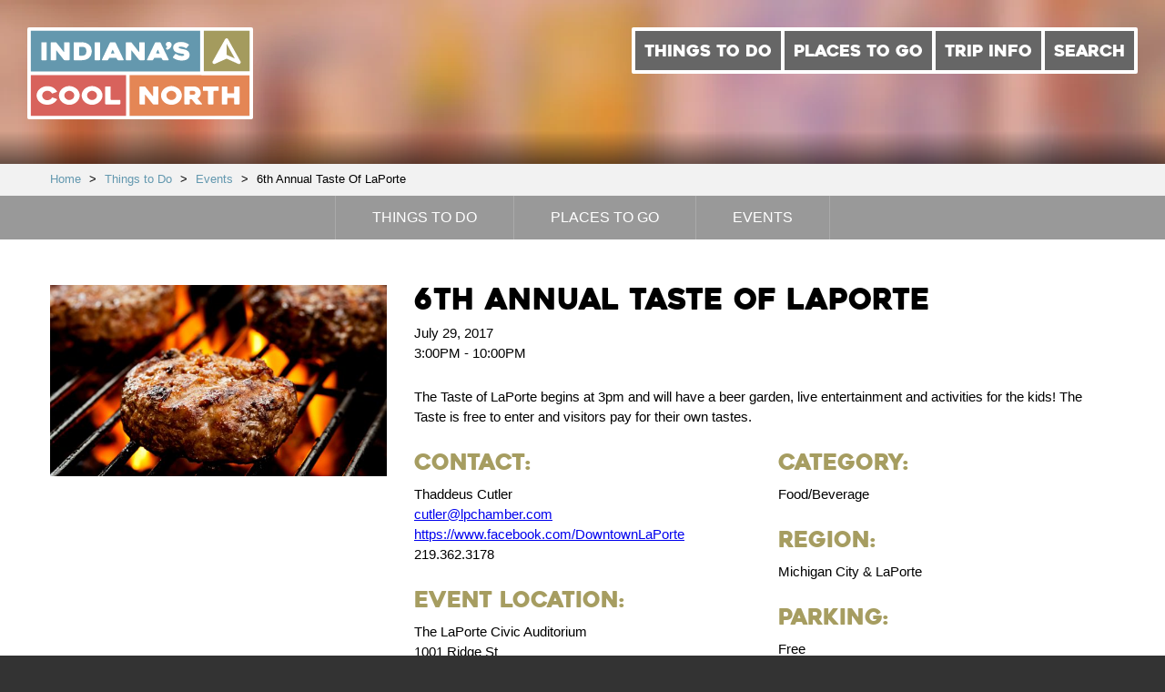

--- FILE ---
content_type: text/html; charset=UTF-8
request_url: https://www.indianascoolnorth.com/events/6th-annual-taste-of-laporte/
body_size: 10647
content:
<!doctype html>
<!--[if IE 9 ]><html lang="en" class="ie9 lt-ie10 lt-ie11"> <![endif]-->
<!--[if IE 10 ]><html lang="en" class="ie10 lt-ie11"> <![endif]-->
<!--[if gt IE 10 ]><html lang="en" class="ie11"> <![endif]-->
<!--[if !(IE)]><!--><html id="front" lang="en"><!--<![endif]-->
<head>
	<meta charset="utf-8">
  <meta name="viewport" content="width=device-width">

  <!-- Google Tag Manager -->
  <script>(function(w,d,s,l,i){w[l]=w[l]||[];w[l].push({'gtm.start':
  new Date().getTime(),event:'gtm.js'});var f=d.getElementsByTagName(s)[0],
  j=d.createElement(s),dl=l!='dataLayer'?'&l='+l:'';j.async=true;j.src=
  'https://www.googletagmanager.com/gtm.js?id='+i+dl;f.parentNode.insertBefore(j,f);
  })(window,document,'script','dataLayer','GTM-TZLSV7H');</script>
  <!-- End Google Tag Manager -->

    <title>6th Annual Taste Of LaPorte | NITDC</title>

    
<!-- The SEO Framework by Sybre Waaijer -->
<link rel="canonical" href="https://www.indianascoolnorth.com/events/6th-annual-taste-of-laporte/" />
<meta name="description" content="6th Annual Taste Of LaPorte | The 6th Annual Taste of LaPorte, held at the LaPorte Civic Auditorium will showcase some of LaPorte County&#8217;s finest establishments." />
<meta property="og:type" content="article" />
<meta property="og:locale" content="en_US" />
<meta property="og:site_name" content="NITDC" />
<meta property="og:title" content="6th Annual Taste Of LaPorte | NITDC" />
<meta property="og:description" content="6th Annual Taste Of LaPorte | The 6th Annual Taste of LaPorte, held at the LaPorte Civic Auditorium will showcase some of LaPorte County&#8217;s finest establishments." />
<meta property="og:url" content="https://www.indianascoolnorth.com/events/6th-annual-taste-of-laporte/" />
<meta property="og:image" content="https://www.indianascoolnorth.com/content/uploads/2011/10/iStock-475507894.jpg" />
<meta property="og:image:width" content="2121" />
<meta property="og:image:height" content="1414" />
<meta property="og:image:alt" content="Burger Grill" />
<meta property="article:published_time" content="2017-04-19T17:14:26+00:00" />
<meta property="article:modified_time" content="2017-07-24T20:22:29+00:00" />
<meta property="article:author" content="https://www.facebook.com/IndianasCoolNorth" />
<meta name="twitter:card" content="summary_large_image" />
<meta name="twitter:site" content="@nitdc" />
<meta name="twitter:title" content="6th Annual Taste Of LaPorte | NITDC" />
<meta name="twitter:description" content="6th Annual Taste Of LaPorte | The 6th Annual Taste of LaPorte, held at the LaPorte Civic Auditorium will showcase some of LaPorte County&#8217;s finest establishments." />
<meta name="twitter:image" content="https://www.indianascoolnorth.com/content/uploads/2011/10/iStock-475507894.jpg" />
<meta name="twitter:image:alt" content="Burger Grill" />
<script type="application/ld+json">{"@context":"https://schema.org","@graph":[{"@type":"WebSite","@id":"https://www.indianascoolnorth.com/#/schema/WebSite","url":"https://www.indianascoolnorth.com/","name":"NITDC","alternateName":"Northern Indiana Tourism Development Commission","description":"Indiana&#039;s Cool North","inLanguage":"en-US","potentialAction":{"@type":"SearchAction","target":{"@type":"EntryPoint","urlTemplate":"https://www.indianascoolnorth.com/search/{search_term_string}/"},"query-input":"required name=search_term_string"},"publisher":{"@type":"Organization","@id":"https://www.indianascoolnorth.com/#/schema/Organization","name":"Northern Indiana Tourism Development Commission","url":"https://www.indianascoolnorth.com/","sameAs":["https://www.facebook.com/IndianasCoolNorth","https://twitter.com/nitdc","https://www.instagram.com/indianascoolnorth"]}},{"@type":"WebPage","@id":"https://www.indianascoolnorth.com/events/6th-annual-taste-of-laporte/","url":"https://www.indianascoolnorth.com/events/6th-annual-taste-of-laporte/","name":"6th Annual Taste Of LaPorte | NITDC","description":"6th Annual Taste Of LaPorte | The 6th Annual Taste of LaPorte, held at the LaPorte Civic Auditorium will showcase some of LaPorte County&#8217;s finest establishments.","inLanguage":"en-US","isPartOf":{"@id":"https://www.indianascoolnorth.com/#/schema/WebSite"},"breadcrumb":{"@type":"BreadcrumbList","@id":"https://www.indianascoolnorth.com/#/schema/BreadcrumbList","itemListElement":[{"@type":"ListItem","position":1,"item":"https://www.indianascoolnorth.com/","name":"NITDC"},{"@type":"ListItem","position":2,"item":"https://www.indianascoolnorth.com/events/?ctax_area=michigan-city-laporte","name":"Area: Michigan City &amp; LaPorte"},{"@type":"ListItem","position":3,"name":"6th Annual Taste Of LaPorte"}]},"potentialAction":{"@type":"ReadAction","target":"https://www.indianascoolnorth.com/events/6th-annual-taste-of-laporte/"},"datePublished":"2017-04-19T17:14:26+00:00","dateModified":"2017-07-24T20:22:29+00:00"}]}</script>
<!-- / The SEO Framework by Sybre Waaijer | 4.34ms meta | 0.10ms boot -->

<link rel='dns-prefetch' href='//ajax.googleapis.com' />
<link rel='dns-prefetch' href='//npmcdn.com' />
<link rel='dns-prefetch' href='//maps.googleapis.com' />
<link rel='dns-prefetch' href='//cloud.typography.com' />
<link rel='stylesheet' id='wp-block-library-css' href='https://www.indianascoolnorth.com/wp/wp-includes/css/dist/block-library/style.min.css' type='text/css' media='all' />
<style id='classic-theme-styles-inline-css' type='text/css'>
/*! This file is auto-generated */
.wp-block-button__link{color:#fff;background-color:#32373c;border-radius:9999px;box-shadow:none;text-decoration:none;padding:calc(.667em + 2px) calc(1.333em + 2px);font-size:1.125em}.wp-block-file__button{background:#32373c;color:#fff;text-decoration:none}
</style>
<style id='global-styles-inline-css' type='text/css'>
body{--wp--preset--color--black: #000000;--wp--preset--color--cyan-bluish-gray: #abb8c3;--wp--preset--color--white: #ffffff;--wp--preset--color--pale-pink: #f78da7;--wp--preset--color--vivid-red: #cf2e2e;--wp--preset--color--luminous-vivid-orange: #ff6900;--wp--preset--color--luminous-vivid-amber: #fcb900;--wp--preset--color--light-green-cyan: #7bdcb5;--wp--preset--color--vivid-green-cyan: #00d084;--wp--preset--color--pale-cyan-blue: #8ed1fc;--wp--preset--color--vivid-cyan-blue: #0693e3;--wp--preset--color--vivid-purple: #9b51e0;--wp--preset--gradient--vivid-cyan-blue-to-vivid-purple: linear-gradient(135deg,rgba(6,147,227,1) 0%,rgb(155,81,224) 100%);--wp--preset--gradient--light-green-cyan-to-vivid-green-cyan: linear-gradient(135deg,rgb(122,220,180) 0%,rgb(0,208,130) 100%);--wp--preset--gradient--luminous-vivid-amber-to-luminous-vivid-orange: linear-gradient(135deg,rgba(252,185,0,1) 0%,rgba(255,105,0,1) 100%);--wp--preset--gradient--luminous-vivid-orange-to-vivid-red: linear-gradient(135deg,rgba(255,105,0,1) 0%,rgb(207,46,46) 100%);--wp--preset--gradient--very-light-gray-to-cyan-bluish-gray: linear-gradient(135deg,rgb(238,238,238) 0%,rgb(169,184,195) 100%);--wp--preset--gradient--cool-to-warm-spectrum: linear-gradient(135deg,rgb(74,234,220) 0%,rgb(151,120,209) 20%,rgb(207,42,186) 40%,rgb(238,44,130) 60%,rgb(251,105,98) 80%,rgb(254,248,76) 100%);--wp--preset--gradient--blush-light-purple: linear-gradient(135deg,rgb(255,206,236) 0%,rgb(152,150,240) 100%);--wp--preset--gradient--blush-bordeaux: linear-gradient(135deg,rgb(254,205,165) 0%,rgb(254,45,45) 50%,rgb(107,0,62) 100%);--wp--preset--gradient--luminous-dusk: linear-gradient(135deg,rgb(255,203,112) 0%,rgb(199,81,192) 50%,rgb(65,88,208) 100%);--wp--preset--gradient--pale-ocean: linear-gradient(135deg,rgb(255,245,203) 0%,rgb(182,227,212) 50%,rgb(51,167,181) 100%);--wp--preset--gradient--electric-grass: linear-gradient(135deg,rgb(202,248,128) 0%,rgb(113,206,126) 100%);--wp--preset--gradient--midnight: linear-gradient(135deg,rgb(2,3,129) 0%,rgb(40,116,252) 100%);--wp--preset--font-size--small: 13px;--wp--preset--font-size--medium: 20px;--wp--preset--font-size--large: 36px;--wp--preset--font-size--x-large: 42px;--wp--preset--spacing--20: 0.44rem;--wp--preset--spacing--30: 0.67rem;--wp--preset--spacing--40: 1rem;--wp--preset--spacing--50: 1.5rem;--wp--preset--spacing--60: 2.25rem;--wp--preset--spacing--70: 3.38rem;--wp--preset--spacing--80: 5.06rem;--wp--preset--shadow--natural: 6px 6px 9px rgba(0, 0, 0, 0.2);--wp--preset--shadow--deep: 12px 12px 50px rgba(0, 0, 0, 0.4);--wp--preset--shadow--sharp: 6px 6px 0px rgba(0, 0, 0, 0.2);--wp--preset--shadow--outlined: 6px 6px 0px -3px rgba(255, 255, 255, 1), 6px 6px rgba(0, 0, 0, 1);--wp--preset--shadow--crisp: 6px 6px 0px rgba(0, 0, 0, 1);}:where(.is-layout-flex){gap: 0.5em;}:where(.is-layout-grid){gap: 0.5em;}body .is-layout-flow > .alignleft{float: left;margin-inline-start: 0;margin-inline-end: 2em;}body .is-layout-flow > .alignright{float: right;margin-inline-start: 2em;margin-inline-end: 0;}body .is-layout-flow > .aligncenter{margin-left: auto !important;margin-right: auto !important;}body .is-layout-constrained > .alignleft{float: left;margin-inline-start: 0;margin-inline-end: 2em;}body .is-layout-constrained > .alignright{float: right;margin-inline-start: 2em;margin-inline-end: 0;}body .is-layout-constrained > .aligncenter{margin-left: auto !important;margin-right: auto !important;}body .is-layout-constrained > :where(:not(.alignleft):not(.alignright):not(.alignfull)){max-width: var(--wp--style--global--content-size);margin-left: auto !important;margin-right: auto !important;}body .is-layout-constrained > .alignwide{max-width: var(--wp--style--global--wide-size);}body .is-layout-flex{display: flex;}body .is-layout-flex{flex-wrap: wrap;align-items: center;}body .is-layout-flex > *{margin: 0;}body .is-layout-grid{display: grid;}body .is-layout-grid > *{margin: 0;}:where(.wp-block-columns.is-layout-flex){gap: 2em;}:where(.wp-block-columns.is-layout-grid){gap: 2em;}:where(.wp-block-post-template.is-layout-flex){gap: 1.25em;}:where(.wp-block-post-template.is-layout-grid){gap: 1.25em;}.has-black-color{color: var(--wp--preset--color--black) !important;}.has-cyan-bluish-gray-color{color: var(--wp--preset--color--cyan-bluish-gray) !important;}.has-white-color{color: var(--wp--preset--color--white) !important;}.has-pale-pink-color{color: var(--wp--preset--color--pale-pink) !important;}.has-vivid-red-color{color: var(--wp--preset--color--vivid-red) !important;}.has-luminous-vivid-orange-color{color: var(--wp--preset--color--luminous-vivid-orange) !important;}.has-luminous-vivid-amber-color{color: var(--wp--preset--color--luminous-vivid-amber) !important;}.has-light-green-cyan-color{color: var(--wp--preset--color--light-green-cyan) !important;}.has-vivid-green-cyan-color{color: var(--wp--preset--color--vivid-green-cyan) !important;}.has-pale-cyan-blue-color{color: var(--wp--preset--color--pale-cyan-blue) !important;}.has-vivid-cyan-blue-color{color: var(--wp--preset--color--vivid-cyan-blue) !important;}.has-vivid-purple-color{color: var(--wp--preset--color--vivid-purple) !important;}.has-black-background-color{background-color: var(--wp--preset--color--black) !important;}.has-cyan-bluish-gray-background-color{background-color: var(--wp--preset--color--cyan-bluish-gray) !important;}.has-white-background-color{background-color: var(--wp--preset--color--white) !important;}.has-pale-pink-background-color{background-color: var(--wp--preset--color--pale-pink) !important;}.has-vivid-red-background-color{background-color: var(--wp--preset--color--vivid-red) !important;}.has-luminous-vivid-orange-background-color{background-color: var(--wp--preset--color--luminous-vivid-orange) !important;}.has-luminous-vivid-amber-background-color{background-color: var(--wp--preset--color--luminous-vivid-amber) !important;}.has-light-green-cyan-background-color{background-color: var(--wp--preset--color--light-green-cyan) !important;}.has-vivid-green-cyan-background-color{background-color: var(--wp--preset--color--vivid-green-cyan) !important;}.has-pale-cyan-blue-background-color{background-color: var(--wp--preset--color--pale-cyan-blue) !important;}.has-vivid-cyan-blue-background-color{background-color: var(--wp--preset--color--vivid-cyan-blue) !important;}.has-vivid-purple-background-color{background-color: var(--wp--preset--color--vivid-purple) !important;}.has-black-border-color{border-color: var(--wp--preset--color--black) !important;}.has-cyan-bluish-gray-border-color{border-color: var(--wp--preset--color--cyan-bluish-gray) !important;}.has-white-border-color{border-color: var(--wp--preset--color--white) !important;}.has-pale-pink-border-color{border-color: var(--wp--preset--color--pale-pink) !important;}.has-vivid-red-border-color{border-color: var(--wp--preset--color--vivid-red) !important;}.has-luminous-vivid-orange-border-color{border-color: var(--wp--preset--color--luminous-vivid-orange) !important;}.has-luminous-vivid-amber-border-color{border-color: var(--wp--preset--color--luminous-vivid-amber) !important;}.has-light-green-cyan-border-color{border-color: var(--wp--preset--color--light-green-cyan) !important;}.has-vivid-green-cyan-border-color{border-color: var(--wp--preset--color--vivid-green-cyan) !important;}.has-pale-cyan-blue-border-color{border-color: var(--wp--preset--color--pale-cyan-blue) !important;}.has-vivid-cyan-blue-border-color{border-color: var(--wp--preset--color--vivid-cyan-blue) !important;}.has-vivid-purple-border-color{border-color: var(--wp--preset--color--vivid-purple) !important;}.has-vivid-cyan-blue-to-vivid-purple-gradient-background{background: var(--wp--preset--gradient--vivid-cyan-blue-to-vivid-purple) !important;}.has-light-green-cyan-to-vivid-green-cyan-gradient-background{background: var(--wp--preset--gradient--light-green-cyan-to-vivid-green-cyan) !important;}.has-luminous-vivid-amber-to-luminous-vivid-orange-gradient-background{background: var(--wp--preset--gradient--luminous-vivid-amber-to-luminous-vivid-orange) !important;}.has-luminous-vivid-orange-to-vivid-red-gradient-background{background: var(--wp--preset--gradient--luminous-vivid-orange-to-vivid-red) !important;}.has-very-light-gray-to-cyan-bluish-gray-gradient-background{background: var(--wp--preset--gradient--very-light-gray-to-cyan-bluish-gray) !important;}.has-cool-to-warm-spectrum-gradient-background{background: var(--wp--preset--gradient--cool-to-warm-spectrum) !important;}.has-blush-light-purple-gradient-background{background: var(--wp--preset--gradient--blush-light-purple) !important;}.has-blush-bordeaux-gradient-background{background: var(--wp--preset--gradient--blush-bordeaux) !important;}.has-luminous-dusk-gradient-background{background: var(--wp--preset--gradient--luminous-dusk) !important;}.has-pale-ocean-gradient-background{background: var(--wp--preset--gradient--pale-ocean) !important;}.has-electric-grass-gradient-background{background: var(--wp--preset--gradient--electric-grass) !important;}.has-midnight-gradient-background{background: var(--wp--preset--gradient--midnight) !important;}.has-small-font-size{font-size: var(--wp--preset--font-size--small) !important;}.has-medium-font-size{font-size: var(--wp--preset--font-size--medium) !important;}.has-large-font-size{font-size: var(--wp--preset--font-size--large) !important;}.has-x-large-font-size{font-size: var(--wp--preset--font-size--x-large) !important;}
.wp-block-navigation a:where(:not(.wp-element-button)){color: inherit;}
:where(.wp-block-post-template.is-layout-flex){gap: 1.25em;}:where(.wp-block-post-template.is-layout-grid){gap: 1.25em;}
:where(.wp-block-columns.is-layout-flex){gap: 2em;}:where(.wp-block-columns.is-layout-grid){gap: 2em;}
.wp-block-pullquote{font-size: 1.5em;line-height: 1.6;}
</style>
<link rel='stylesheet' id='fonts-css' href='https://cloud.typography.com/6916974/7105372/css/fonts.css' type='text/css' media='all' />
<link rel='stylesheet' id='main-styles-css' href='https://www.indianascoolnorth.com/content/themes/base/css/style.css' type='text/css' media='all' />
<script type="text/javascript" src="//ajax.googleapis.com/ajax/libs/jquery/1.9.1/jquery.min.js" id="jquery-js"></script>
<script>window.dataLayer = window.dataLayer || [];</script>
    <link rel="icon" type="image/png" href="/icons/favicon-16x16.png" sizes="16x16">
    <link rel="icon" type="image/png" href="/icons/favicon-32x32.png" sizes="32x32">
    <link rel="icon" type="image/png" href="/icons/favicon-96x96.png" sizes="96x96">

    <link href="/icons/apple-icon.png" rel="apple-touch-icon" />
    <link href="/icons/apple-icon-57x57.png" rel="apple-touch-icon" sizes="57x57" />
    <link href="/icons/apple-icon-60x60.png" rel="apple-touch-icon" sizes="60x60" />
    <link href="/icons/apple-icon-72x72.png" rel="apple-touch-icon" sizes="72x72" />
    <link href="/icons/apple-icon-76x76.png" rel="apple-touch-icon" sizes="76x76" />
    <link href="/icons/apple-icon-114x114.png" rel="apple-touch-icon" sizes="114x114" />
    <link href="/icons/apple-icon-120x120.png" rel="apple-touch-icon" sizes="120x120" />
    <link href="/icons/apple-icon-144x144.png" rel="apple-touch-icon" sizes="144x144" />
    <link href="/icons/apple-icon-152x152.png" rel="apple-touch-icon" sizes="152x152" />
    <link href="/icons/apple-icon-180x180.png" rel="apple-touch-icon" sizes="180x180" />
    <link href="/icons/apple-icon-precomposed.png" rel="apple-touch-icon-precomposed" sizes="192x192">

    <link href="/icons/android-icon-192x192.png" rel="icon" sizes="192x192" />
    <link href="/icons/android-icon-144x144.png" rel="icon" sizes="144x144" />
    <link href="/icons/android-icon-96x96.png" rel="icon" sizes="96x96" />
    <link href="/icons/android-icon-72x72.png" rel="icon" sizes="72x72" />
    <link href="/icons/android-icon-48x48.png" rel="icon" sizes="48x48" />
    <link href="/icons/android-icon-36x36.png" rel="icon" sizes="36x36" />

    <script type='text/javascript'>
    (function (d, t) {
      var bh = d.createElement(t), s = d.getElementsByTagName(t)[0];
      bh.type = 'text/javascript';
      bh.src = 'https://www.bugherd.com/sidebarv2.js?apikey=hki3hfvkl3jaxjbvghkfbw';
      s.parentNode.insertBefore(bh, s);
      })(document, 'script');
    </script>
</head>
<body class="events-template-default single single-events postid-1441 6th-annual-taste-of-laporte">
  <!-- Google Tag Manager (noscript) -->
  <noscript><iframe src="https://www.googletagmanager.com/ns.html?id=GTM-TZLSV7H" 
  height="0" width="0" style="display:none;visibility:hidden"></iframe></noscript>
  <!-- End Google Tag Manager (noscript) -->
  <div class="site-wrap">
    <div class="sticky-nav">
      <!-- NITDC logo -->
      <a class="c-logo" href="/">
        <span class="u-hidden-visually">Indiana's Cool North</span>
        <svg class="c-logo__svg" xmlns="http://www.w3.org/2000/svg" viewBox="0 0 161.05 65.35"><defs><style>.cls-1{fill:#e48655;}.cls-2{fill:#d8625c;}.cls-3{fill:#a49b5e;}.cls-4{fill:#6498ae;}.cls-5{fill:none;stroke:#fff;stroke-linecap:round;stroke-linejoin:round;stroke-width:2.5px;}.cls-6{fill:#fff;}</style></defs><rect class="cls-1" x="70.31" y="32.68" width="88.26" height="30.09"/><rect class="cls-2" x="1.25" y="32.68" width="70.47" height="31.43"/><rect class="cls-3" x="124.32" y="1.01" width="35.49" height="31.66"/><rect class="cls-4" x="1.25" y="1.25" width="123.32" height="31.43"/><path class="cls-5" d="M146.5,64.16H23.18V32.74H146.5ZM93.65,95.59H23.18V64.16H93.65Zm88.09,0H93.65V64.16h88.09Z" transform="translate(-21.93 -31.49)"/><path class="cls-6" d="M35.32,54.87H32.38a.47.47,0,0,1-.34-.12.4.4,0,0,1-.13-.3V42.53a.4.4,0,0,1,.13-.3.47.47,0,0,1,.34-.12h2.94a.48.48,0,0,1,.33.12.38.38,0,0,1,.14.3V54.45a.38.38,0,0,1-.14.3.48.48,0,0,1-.33.12" transform="translate(-21.93 -31.49)"/><path class="cls-6" d="M52.07,42.51V54.45a.38.38,0,0,1-.14.3.48.48,0,0,1-.33.12H48.71a.94.94,0,0,1-.41-.1,1,1,0,0,1-.33-.24l-5.1-6.41a.25.25,0,0,0-.24-.11c-.09,0-.13.08-.13.2v6.25a.38.38,0,0,1-.14.3.48.48,0,0,1-.33.12H39.1a.48.48,0,0,1-.33-.12.38.38,0,0,1-.14-.3V42.51a.38.38,0,0,1,.14-.3.48.48,0,0,1,.33-.12H42a1,1,0,0,1,.41.1.91.91,0,0,1,.33.24l5.09,6.41a.27.27,0,0,0,.24.12c.09,0,.13-.08.13-.19V42.51a.38.38,0,0,1,.14-.3.48.48,0,0,1,.33-.12h2.9a.48.48,0,0,1,.33.12.38.38,0,0,1,.14.3" transform="translate(-21.93 -31.49)"/><path class="cls-6" d="M59.4,51.66h1.47A5.59,5.59,0,0,0,62,51.54a2.72,2.72,0,0,0,1.06-.46,2.53,2.53,0,0,0,.77-1,4.45,4.45,0,0,0,0-3.23,2.49,2.49,0,0,0-.78-1A2.83,2.83,0,0,0,62,45.46a5.46,5.46,0,0,0-1.13-.12H59.4a.48.48,0,0,0-.33.12.38.38,0,0,0-.14.3v5.48a.38.38,0,0,0,.14.3.48.48,0,0,0,.33.12M55,54.45V42.51a.38.38,0,0,1,.14-.3.48.48,0,0,1,.33-.12h5.34a7.67,7.67,0,0,1,5,1.61,5.76,5.76,0,0,1,1.61,2.08,7,7,0,0,1,0,5.42,5.74,5.74,0,0,1-1.61,2.09,6.88,6.88,0,0,1-2.24,1.19,9.16,9.16,0,0,1-2.79.4H55.52a.48.48,0,0,1-.33-.12.38.38,0,0,1-.14-.3" transform="translate(-21.93 -31.49)"/><path class="cls-6" d="M73.37,54.87H70.43a.47.47,0,0,1-.34-.12.4.4,0,0,1-.13-.3V42.53a.4.4,0,0,1,.13-.3.47.47,0,0,1,.34-.12h2.94a.48.48,0,0,1,.33.12.38.38,0,0,1,.14.3V54.45a.38.38,0,0,1-.14.3.48.48,0,0,1-.33.12" transform="translate(-21.93 -31.49)"/><path class="cls-6" d="M82,50.09h1.74a.34.34,0,0,0,.28-.11.22.22,0,0,0,0-.27l-.47-1-.51-1.09q-.08-.16-.18-.16c-.07,0-.12.05-.18.16l-1,2.11a.25.25,0,0,0,0,.27.33.33,0,0,0,.29.11m-1.15-7.59a.67.67,0,0,1,.26-.27.75.75,0,0,1,.4-.11H84.3a.72.72,0,0,1,.38.11.68.68,0,0,1,.26.27l5.71,11.87a.33.33,0,0,1,0,.33.46.46,0,0,1-.42.17H86.86a.75.75,0,0,1-.4-.11.84.84,0,0,1-.28-.27l-.53-1a.84.84,0,0,0-.28-.27.73.73,0,0,0-.38-.11H80.85a.76.76,0,0,0-.4.11.66.66,0,0,0-.26.27l-.55,1a.69.69,0,0,1-.26.27.72.72,0,0,1-.38.11H75.63a.65.65,0,0,1-.2,0,.42.42,0,0,1-.18-.1.33.33,0,0,1-.09-.17.36.36,0,0,1,.06-.24Z" transform="translate(-21.93 -31.49)"/><path class="cls-6" d="M105.69,42.51V54.45a.38.38,0,0,1-.14.3.48.48,0,0,1-.33.12h-2.89a.94.94,0,0,1-.41-.1,1,1,0,0,1-.33-.24l-5.1-6.41a.25.25,0,0,0-.24-.11c-.09,0-.13.08-.13.2v6.25a.38.38,0,0,1-.14.3.48.48,0,0,1-.33.12H92.71a.48.48,0,0,1-.33-.12.38.38,0,0,1-.14-.3V42.51a.38.38,0,0,1,.14-.3.48.48,0,0,1,.33-.12h2.94a1,1,0,0,1,.41.1.91.91,0,0,1,.33.24l5.09,6.41a.27.27,0,0,0,.24.12c.09,0,.13-.08.13-.19V42.51a.38.38,0,0,1,.14-.3.48.48,0,0,1,.33-.12h2.9a.48.48,0,0,1,.33.12.38.38,0,0,1,.14.3" transform="translate(-21.93 -31.49)"/><path class="cls-6" d="M114.21,50.09h1.74a.34.34,0,0,0,.28-.11.22.22,0,0,0,0-.27l-.47-1-.51-1.09q-.08-.16-.18-.16c-.07,0-.12.05-.18.16l-1,2.11a.25.25,0,0,0,0,.27.33.33,0,0,0,.29.11m-1.15-7.59a.67.67,0,0,1,.26-.27.75.75,0,0,1,.4-.11h2.74a.72.72,0,0,1,.38.11.68.68,0,0,1,.26.27l5.71,11.87a.33.33,0,0,1,0,.33.46.46,0,0,1-.42.17H119a.75.75,0,0,1-.4-.11.84.84,0,0,1-.28-.27l-.53-1a.84.84,0,0,0-.28-.27.73.73,0,0,0-.38-.11H113a.76.76,0,0,0-.4.11.66.66,0,0,0-.26.27l-.55,1a.69.69,0,0,1-.26.27.72.72,0,0,1-.38.11h-3.37a.65.65,0,0,1-.2,0,.42.42,0,0,1-.18-.1.33.33,0,0,1-.09-.17.36.36,0,0,1,.06-.24Z" transform="translate(-21.93 -31.49)"/><path class="cls-6" d="M122,47.39a.6.6,0,0,1-.39,0,.65.65,0,0,1-.33-.2l-.35-.45a.44.44,0,0,1-.08-.31.43.43,0,0,1,.18-.3,4.22,4.22,0,0,0,.38-.35l.32-.35a.23.23,0,0,0,0-.28.72.72,0,0,0-.23-.24,1.27,1.27,0,0,1-.51-.54,2.11,2.11,0,0,1-.22-.75,1.53,1.53,0,0,1,.53-1.27,2.13,2.13,0,0,1,1.39-.55,2.17,2.17,0,0,1,.9.15,2,2,0,0,1,.69.45,2.06,2.06,0,0,1,.44.67,2.16,2.16,0,0,1,.16.82,3.18,3.18,0,0,1-.72,2.05A4.91,4.91,0,0,1,122,47.39" transform="translate(-21.93 -31.49)"/><path class="cls-6" d="M128.1,50.49a11.5,11.5,0,0,0,2.09,1,6.08,6.08,0,0,0,1.94.35,3.1,3.1,0,0,0,1.31-.22.7.7,0,0,0,.45-.65.41.41,0,0,0-.2-.36,1.78,1.78,0,0,0-.52-.22,5.39,5.39,0,0,0-.75-.14q-.43-.05-.88-.14l-1-.17a9.38,9.38,0,0,1-1.18-.28,9,9,0,0,1-1.2-.46,4.1,4.1,0,0,1-1.07-.72,3.34,3.34,0,0,1-.75-1A3.3,3.3,0,0,1,126,46a3.49,3.49,0,0,1,.53-2,4,4,0,0,1,1.34-1.25,5.72,5.72,0,0,1,1.81-.65,10.72,10.72,0,0,1,1.94-.18,9.41,9.41,0,0,1,2.95.43,9.84,9.84,0,0,1,2.5,1.25.43.43,0,0,1,.18.3.4.4,0,0,1-.1.31l-1.53,1.94a.51.51,0,0,1-.31.17.46.46,0,0,1-.35-.07,8.38,8.38,0,0,0-1.86-.79,6,6,0,0,0-1.59-.24H131a2.64,2.64,0,0,0-.54.07,1,1,0,0,0-.42.2.48.48,0,0,0-.17.38c0,.16.14.31.41.44a5.53,5.53,0,0,0,.94.33,10.39,10.39,0,0,0,1,.22l.63.1a15.74,15.74,0,0,1,1.55.36A6,6,0,0,1,136,48a4.12,4.12,0,0,1,1.23,1.2,3.26,3.26,0,0,1,.5,1.86,3.74,3.74,0,0,1-.41,1.81,3.46,3.46,0,0,1-1.15,1.25,5.29,5.29,0,0,1-1.76.72,10.22,10.22,0,0,1-2.28.24,11.47,11.47,0,0,1-1.9-.15,10.34,10.34,0,0,1-1.64-.41,9.08,9.08,0,0,1-1.42-.62,10.6,10.6,0,0,1-1.2-.76.38.38,0,0,1-.18-.29.42.42,0,0,1,.1-.32l1.51-1.94a.51.51,0,0,1,.31-.17.52.52,0,0,1,.35.05" transform="translate(-21.93 -31.49)"/><path class="cls-6" d="M43.09,82.88a10.18,10.18,0,0,1-1.25,1.49A7.07,7.07,0,0,1,40.3,85.5a7.83,7.83,0,0,1-1.89.73,9.39,9.39,0,0,1-2.29.26A8.14,8.14,0,0,1,33.18,86a8,8,0,0,1-2.4-1.41,6.54,6.54,0,0,1-1.61-2.1,5.9,5.9,0,0,1,0-5.13,6.54,6.54,0,0,1,1.61-2.1,8,8,0,0,1,2.4-1.41,8.14,8.14,0,0,1,2.94-.52,9.52,9.52,0,0,1,2.33.26,7.66,7.66,0,0,1,1.88.73,7,7,0,0,1,1.52,1.14,11.21,11.21,0,0,1,1.24,1.48.31.31,0,0,1,0,.3.39.39,0,0,1-.23.23l-2.78,1a.57.57,0,0,1-.39,0,.58.58,0,0,1-.29-.21A3.94,3.94,0,0,0,38.06,77a4.07,4.07,0,0,0-1.94-.43,3.52,3.52,0,0,0-1.4.28,3.82,3.82,0,0,0-1.15.74,3.36,3.36,0,0,0-.76,1.08,3.05,3.05,0,0,0,0,2.53,3.27,3.27,0,0,0,.76,1.06,3.92,3.92,0,0,0,1.15.74,3.52,3.52,0,0,0,1.4.28,4.09,4.09,0,0,0,1.95-.46,3.81,3.81,0,0,0,1.38-1.2.58.58,0,0,1,.28-.21.54.54,0,0,1,.38,0l2.78,1a.39.39,0,0,1,.23.22.33.33,0,0,1,0,.31" transform="translate(-21.93 -31.49)"/><path class="cls-6" d="M48.39,79.88a3,3,0,0,0,.27,1.26,3.39,3.39,0,0,0,.75,1,3.69,3.69,0,0,0,1.13.72,3.6,3.6,0,0,0,2.74,0,3.82,3.82,0,0,0,1.14-.72,3.33,3.33,0,0,0,.76-1,3,3,0,0,0,0-2.51,3.19,3.19,0,0,0-.76-1,3.93,3.93,0,0,0-1.14-.72,3.6,3.6,0,0,0-2.74,0,3.79,3.79,0,0,0-1.13.72,3.25,3.25,0,0,0-.75,1,3,3,0,0,0-.27,1.25m-3.88,0a5.78,5.78,0,0,1,.59-2.57,6.84,6.84,0,0,1,1.59-2.1A7.54,7.54,0,0,1,49,73.78a8.17,8.17,0,0,1,5.75,0,7.67,7.67,0,0,1,2.36,1.42,6.77,6.77,0,0,1,1.6,2.1,5.9,5.9,0,0,1,0,5.13,6.77,6.77,0,0,1-1.6,2.1A7.67,7.67,0,0,1,54.79,86,8.17,8.17,0,0,1,49,86a7.54,7.54,0,0,1-2.35-1.42,6.84,6.84,0,0,1-1.59-2.1,5.78,5.78,0,0,1-.59-2.57" transform="translate(-21.93 -31.49)"/><path class="cls-6" d="M64.6,79.88a3,3,0,0,0,.27,1.26,3.39,3.39,0,0,0,.75,1,3.69,3.69,0,0,0,1.13.72,3.6,3.6,0,0,0,2.74,0,3.82,3.82,0,0,0,1.14-.72,3.33,3.33,0,0,0,.76-1,3,3,0,0,0,0-2.51,3.19,3.19,0,0,0-.76-1,3.93,3.93,0,0,0-1.14-.72,3.6,3.6,0,0,0-2.74,0,3.79,3.79,0,0,0-1.13.72,3.25,3.25,0,0,0-.75,1,3,3,0,0,0-.27,1.25m-3.88,0a5.78,5.78,0,0,1,.59-2.57,6.84,6.84,0,0,1,1.59-2.1,7.54,7.54,0,0,1,2.35-1.42,8.17,8.17,0,0,1,5.75,0,7.67,7.67,0,0,1,2.36,1.42,6.77,6.77,0,0,1,1.6,2.1,5.9,5.9,0,0,1,0,5.13,6.77,6.77,0,0,1-1.6,2.1A7.67,7.67,0,0,1,71,86a8.17,8.17,0,0,1-5.75,0,7.54,7.54,0,0,1-2.35-1.42,6.84,6.84,0,0,1-1.59-2.1,5.78,5.78,0,0,1-.59-2.57" transform="translate(-21.93 -31.49)"/><path class="cls-6" d="M88.25,83.47v2.37a.38.38,0,0,1-.14.3.48.48,0,0,1-.33.12H78a.47.47,0,0,1-.34-.12.39.39,0,0,1-.13-.3V73.9a.4.4,0,0,1,.13-.3.47.47,0,0,1,.34-.12h2.94a.48.48,0,0,1,.33.12.38.38,0,0,1,.14.3v8.73a.39.39,0,0,0,.13.3.47.47,0,0,0,.34.12h5.89a.48.48,0,0,1,.33.12.38.38,0,0,1,.14.3" transform="translate(-21.93 -31.49)"/><path class="cls-6" d="M115.48,73.9V85.85a.38.38,0,0,1-.14.3.48.48,0,0,1-.33.12h-2.89a.94.94,0,0,1-.41-.1,1,1,0,0,1-.33-.24l-5.1-6.41a.25.25,0,0,0-.24-.11c-.09,0-.13.08-.13.2v6.25a.38.38,0,0,1-.14.3.48.48,0,0,1-.33.12H102.5a.48.48,0,0,1-.33-.12.38.38,0,0,1-.14-.3V73.9a.38.38,0,0,1,.14-.3.48.48,0,0,1,.33-.12h2.94a1,1,0,0,1,.41.1.91.91,0,0,1,.33.24l5.09,6.41a.27.27,0,0,0,.24.12c.09,0,.13-.08.13-.19V73.9a.38.38,0,0,1,.14-.3.48.48,0,0,1,.33-.12H115a.48.48,0,0,1,.33.12.38.38,0,0,1,.14.3" transform="translate(-21.93 -31.49)"/><path class="cls-6" d="M121.21,79.88a3,3,0,0,0,.27,1.26,3.39,3.39,0,0,0,.75,1,3.69,3.69,0,0,0,1.13.72,3.6,3.6,0,0,0,2.74,0,3.82,3.82,0,0,0,1.14-.72,3.33,3.33,0,0,0,.76-1,3,3,0,0,0,0-2.51,3.19,3.19,0,0,0-.76-1,3.93,3.93,0,0,0-1.14-.72,3.6,3.6,0,0,0-2.74,0,3.79,3.79,0,0,0-1.13.72,3.25,3.25,0,0,0-.75,1,3,3,0,0,0-.27,1.25m-3.88,0a5.78,5.78,0,0,1,.59-2.57,6.84,6.84,0,0,1,1.59-2.1,7.54,7.54,0,0,1,2.35-1.42,8.17,8.17,0,0,1,5.75,0A7.67,7.67,0,0,1,130,75.21a6.77,6.77,0,0,1,1.6,2.1,5.9,5.9,0,0,1,0,5.13,6.77,6.77,0,0,1-1.6,2.1A7.67,7.67,0,0,1,127.61,86a8.17,8.17,0,0,1-5.75,0,7.54,7.54,0,0,1-2.35-1.42,6.84,6.84,0,0,1-1.59-2.1,5.78,5.78,0,0,1-.59-2.57" transform="translate(-21.93 -31.49)"/><path class="cls-6" d="M138.34,79.39h2.06a1.65,1.65,0,0,0,.49-.08,1.47,1.47,0,0,0,.47-.24,1.32,1.32,0,0,0,.35-.41,1.16,1.16,0,0,0,.14-.58,1.53,1.53,0,0,0-.07-.41,1.4,1.4,0,0,0-.23-.45,1.3,1.3,0,0,0-.45-.37,1.47,1.47,0,0,0-.69-.15h-2.06a.48.48,0,0,0-.33.12.39.39,0,0,0-.14.3V79a.39.39,0,0,0,.14.3.48.48,0,0,0,.33.12m-.94,6.88h-2.93a.48.48,0,0,1-.33-.12.38.38,0,0,1-.14-.3V73.9a.38.38,0,0,1,.14-.3.48.48,0,0,1,.33-.12h6.08a6.22,6.22,0,0,1,2.09.34,4.8,4.8,0,0,1,1.63,1,4.35,4.35,0,0,1,1.44,3.3,4.28,4.28,0,0,1-.15,1.11,4.46,4.46,0,0,1-.42,1,4.39,4.39,0,0,1-.65.88,3.49,3.49,0,0,1-.84.65.49.49,0,0,0-.21.25.29.29,0,0,0,.07.29q.74.87,1.56,1.8t1.47,1.69a.29.29,0,0,1,.06.31.24.24,0,0,1-.25.17h-3.64a1.09,1.09,0,0,1-.42-.1.88.88,0,0,1-.34-.24q-.62-.73-1.24-1.48t-1.22-1.52a.89.89,0,0,0-.33-.24,1,1,0,0,0-.41-.1h-.43a.48.48,0,0,0-.33.12.39.39,0,0,0-.14.3v2.83a.38.38,0,0,1-.14.3.48.48,0,0,1-.33.12" transform="translate(-21.93 -31.49)"/><path class="cls-6" d="M158,76.7h-2.74a.48.48,0,0,0-.33.12.38.38,0,0,0-.14.3v8.73a.4.4,0,0,1-.13.3.47.47,0,0,1-.34.12h-2.94a.48.48,0,0,1-.33-.12.38.38,0,0,1-.14-.3V77.12a.39.39,0,0,0-.13-.3.47.47,0,0,0-.34-.12H147.7a.48.48,0,0,1-.33-.12.38.38,0,0,1-.14-.3V73.9a.38.38,0,0,1,.14-.3.48.48,0,0,1,.33-.12H158a.48.48,0,0,1,.34.12.4.4,0,0,1,.13.3v2.37a.4.4,0,0,1-.13.3.47.47,0,0,1-.34.12" transform="translate(-21.93 -31.49)"/><path class="cls-6" d="M173.36,73.9V85.85a.38.38,0,0,1-.14.3.48.48,0,0,1-.33.12H170a.47.47,0,0,1-.34-.12.39.39,0,0,1-.13-.3V82.11a.39.39,0,0,0-.14-.3.48.48,0,0,0-.33-.12h-4a.47.47,0,0,0-.34.12.4.4,0,0,0-.13.3v3.74a.38.38,0,0,1-.14.3.48.48,0,0,1-.33.12h-2.93a.48.48,0,0,1-.34-.12.4.4,0,0,1-.13-.3V73.9a.4.4,0,0,1,.13-.3.48.48,0,0,1,.34-.12h2.93a.49.49,0,0,1,.33.12.38.38,0,0,1,.14.3V78a.4.4,0,0,0,.13.3.47.47,0,0,0,.34.12h4a.48.48,0,0,0,.33-.12.38.38,0,0,0,.14-.3V73.9a.39.39,0,0,1,.13-.3.47.47,0,0,1,.34-.12h2.94a.48.48,0,0,1,.33.12.38.38,0,0,1,.14.3" transform="translate(-21.93 -31.49)"/><path class="cls-5" d="M155.31,56.31l8.81-3.93,8.81,3.93-8.81-15.71Zm26.43,7.86H146.5V32.74h35.23Z" transform="translate(-21.93 -31.49)"/><polygon class="cls-6" points="133.38 24.82 142.19 20.89 142.19 9.11 133.38 24.82"/></svg>      </a>

      <!-- NITDC Horiz logo -->
      <a class="c-logo-horiz" href="/">
        <img src="/content/themes/base/img/NITDC-Logo-horiz.png" alt="Indiana's Cool North">
      </a>

      <!-- NITDC Mobile logo -->
      <a class="c-logo-mobile" href="/">
        <img src="/content/themes/base/img/nitdc-logo-mobile.png" alt="Indiana's Cool North">
      </a>

      <!-- Main nav -->
              <nav class="c-nav js-main-nav">
          <ul id="menu-primary-navigation" class="o-nav-list c-nav__list">
            <li class="c-nav__item menu-things-to-do"><a class="c-nav__link" href="https://www.indianascoolnorth.com/things-to-do/">Things to Do</a>
<ul class="sub-menu">
	<li class="menu-top-15"><a class="c-nav__link" href="https://www.indianascoolnorth.com/things-to-do/top-15/">Top 15</a></li>
	<li class="menu-events"><a class="c-nav__link" href="https://www.indianascoolnorth.com/things-to-do/events/">Events</a></li>
	<li class="menu-top-things-lists"><a class="c-nav__link" href="https://www.indianascoolnorth.com/things-to-do/top-things-lists/">Top Things Lists</a></li>
	<li class="menu-food-drink"><a class="c-nav__link" href="https://www.indianascoolnorth.com/things-to-do/food-drink/">Food &#038; Drink</a></li>
	<li class="menu-tours-trails"><a class="c-nav__link" href="https://www.indianascoolnorth.com/things-to-do/tours-trails/">Tours &#038; Trails</a></li>
	<li class="menu-history-heritage"><a class="c-nav__link" href="https://www.indianascoolnorth.com/things-to-do/history-heritage/">History &#038; Heritage</a></li>
	<li class="menu-arts-entertainment"><a class="c-nav__link" href="https://www.indianascoolnorth.com/things-to-do/arts-entertainment/">Arts &#038; Entertainment</a></li>
	<li class="menu-recreation"><a class="c-nav__link" href="https://www.indianascoolnorth.com/things-to-do/recreation/">Recreation</a></li>
	<li class="menu-attractions"><a class="c-nav__link" href="https://www.indianascoolnorth.com/things-to-do/attractions/">Attractions</a></li>
	<li class="menu-shopping"><a class="c-nav__link" href="https://www.indianascoolnorth.com/things-to-do/shopping/">Shopping</a></li>
</ul>
</li>
<li class="c-nav__item menu-places-to-go"><a class="c-nav__link" href="https://www.indianascoolnorth.com/places-to-go/">Places to Go</a>
<ul class="sub-menu">
	<li class="menu-elkhart-county"><a class="c-nav__link" href="https://www.indianascoolnorth.com/places-to-go/elkhart-county/">Elkhart County</a></li>
	<li class="menu-indiana-dunes"><a class="c-nav__link" href="https://www.indianascoolnorth.com/places-to-go/indiana-dunes/">Indiana Dunes</a></li>
	<li class="menu-michigan-city-laporte"><a class="c-nav__link" href="https://www.indianascoolnorth.com/places-to-go/michigan-city-laporte/">Michigan City LaPorte</a></li>
	<li class="menu-south-shore"><a class="c-nav__link" href="https://www.indianascoolnorth.com/places-to-go/south-shore/">South Shore</a></li>
	<li class="menu-shipshewana"><a class="c-nav__link" href="https://www.indianascoolnorth.com/places-to-go/shipshewana/">Shipshewana</a></li>
	<li class="menu-south-bend-mishawaka"><a class="c-nav__link" href="https://www.indianascoolnorth.com/places-to-go/south-bend-mishawaka/">South Bend Mishawaka</a></li>
	<li class="menu-kosciusko"><a class="c-nav__link" href="https://www.indianascoolnorth.com/places-to-go/kosciusko/">Kosciusko</a></li>
</ul>
</li>
<li class="c-nav__item menu-trip-info"><a class="c-nav__link" href="https://www.indianascoolnorth.com/plan-your-visit/">Trip Info</a>
<ul class="sub-menu">
	<li class="menu-where-to-stay"><a class="c-nav__link" href="https://www.indianascoolnorth.com/plan-your-visit/where-to-stay/">Where to Stay</a></li>
	<li class="menu-i-80-90-toll-road-exit-guide"><a class="c-nav__link" href="https://www.indianascoolnorth.com/plan-your-visit/i-80-90-toll-road-exit-guide/">I 80/90 Toll Road Exit Guide</a></li>
	<li class="menu-getting-around"><a class="c-nav__link" href="https://www.indianascoolnorth.com/plan-your-visit/getting-here/">Getting Around</a></li>
	<li class="menu-weather"><a class="c-nav__link" href="https://www.indianascoolnorth.com/plan-your-visit/weather-seasons/">Weather</a></li>
	<li class="menu-maps-travel-tools"><a class="c-nav__link" href="https://www.indianascoolnorth.com/plan-your-visit/maps-travel-routes/">Maps &#038; Travel Tools</a></li>
	<li class="menu-destination-guides"><a class="c-nav__link" href="https://www.indianascoolnorth.com/plan-your-visit/request-a-destination-guide/">Destination Guides</a></li>
	<li class="menu-deals-discounts"><a class="c-nav__link" href="https://www.indianascoolnorth.com/plan-your-visit/deals-discounts/">Deals &#038; Discounts</a></li>
</ul>
</li>
            <li class="c-nav__item menu-search">
              <a class="c-nav__link">Search</a>
              <ul class="sub-menu">
                <li class="search-function">
                  <form action="/" id="searchform" method="get" role="search">
                    <input type="text" id="search-box"  name="s" placeholder="Search">
                    <input type="submit" value="Search Submit1" id="searchsubmit" class="search-button">
                  </form>
                </li>
              </ul>
            </li>
          </ul>
        </nav>
        
    </div>

    <!-- Mobile nav button -->
    <a href="#0" class="c-menu-btn js-menu-btn">
      <div class="c-toggle">
        <span></span>
        <span></span>
        <span></span>
        <span></span>
      </div>
    </a>

          <div class="c-hero c-hero--event">
        <img src="/content/uploads/2017/03/blurred-hero.jpg" class="c-hero__media u-img--center-center" alt="Events Hero">
      </div>
      <div class="c-breadcrumbs">
  <div class="container">
    <a href="/" title="Homepage" class="c-breadcrumbs__link">Home</a> <span class="c-breadcrumbs__divider">&gt;</span> 
              <a href="https://www.indianascoolnorth.com/things-to-do/" title="Things to Do" class="c-breadcrumbs__link">Things to Do</a> <span class="c-breadcrumbs__divider">&gt;</span> 
                  <a href="https://www.indianascoolnorth.com/things-to-do/events/" title="Events" class="c-breadcrumbs__link">Events</a> <span class="c-breadcrumbs__divider">&gt;</span> 
        6th Annual Taste Of LaPorte  </div>
</div><nav class="c-sub-nav"><ul id="menu-secondary-navigation" class="o-nav-list c-sub-nav__list"><li class="c-sub-nav__item menu-things-to-do"><a class="c-sub-nav__link" href="https://www.indianascoolnorth.com/things-to-do/"><span>Things to Do</span></a></li>
<li class="c-sub-nav__item menu-places-to-go"><a class="c-sub-nav__link" href="https://www.indianascoolnorth.com/places-to-go/"><span>Places to Go</span></a></li>
<li class="c-sub-nav__item menu-events"><a class="c-sub-nav__link" href="https://www.indianascoolnorth.com/things-to-do/events/"><span>Events</span></a></li>
</ul></nav><section class="c-section">
  <div class="container">
    <div class="row">
      <div class="col-12 col-lg-4 s-content">
        <img src="https://www.indianascoolnorth.com/content/uploads/2011/10/iStock-475507894-600x340.jpg" class="" alt="Burger Grill">      </div>
      <div class="col-12 col-lg-8 s-content e-content">
        <h1 class="h3 txt-black">6th Annual Taste Of LaPorte</h1>        <p><strong>
          July 29, 2017<br />3:00PM - 10:00PM        </strong></p>
        <p>The Taste of LaPorte begins at 3pm and will have a beer garden, live entertainment and activities for the kids! The Taste is free to enter and visitors pay for their own tastes.</p>


        <div class="row">
          <div class="col-12 col-lg-6 col-sm-12 s-content">
                          <h5>Contact:</h5>
              <p>
                Thaddeus Cutler<br /><a href="/cdn-cgi/l/email-protection#04677170686176446874676c65696661762a676b69"><span class="__cf_email__" data-cfemail="b6d5c3c2dad3c4f6dac6d5ded7dbd4d3c498d5d9db">[email&#160;protected]</span></a><br /><a href="https://www.facebook.com/DowntownLaPorte">https://www.facebook.com/DowntownLaPorte</a><br />219.362.3178              </p>
                            <h5>Event Location:</h5>
              <p>
                The LaPorte Civic Auditorium<br />1001 Ridge St<br />LaPorte, IN              </p>
                            <h5>Admission:</h5>
              <p>Free</p>          </div>

          <div class="col-12 col-lg-6 col-sm-12 s-content">
                          <h5>Category:</h5>
              <p>Food/Beverage</p>
                            <h5>Region:</h5>
              <p>Michigan City &amp; LaPorte</p>
              <h5>Parking:</h5><p>Free</p>
                      </div>
        </div>
      </div>
    </div>
  </div>
</section>
    <section class="c-section c-section--grey">
      <div class="container">
        <div class="row">
          <div class="col-12 col-xl-10 push-xl-1">
            <div class="row justify-content-center align-items-center sign-up-bar">
              <div class="col-12 col-lg u-txt-centre">
                <h4>Keep Informed</h4>
                <p>Stay up-to-date with all the latest events and activities.</p>
                <form action="/about-nitdc/keep-informed/" class="c-signup-form" id="c-signup-form" method="post">
                  <input type="email" onblur="if( this.value == '' ){ this.value = 'Enter your email address here'; }" onfocus="if( this.value == 'Enter your email address here' ){ this.value = ''; }" id="email" name="email" value="Enter your email address here" class="c-signup-form__input">
                  <button type="submit" class="c-signup-form__submit">Submit</button>
                </form>
              </div>
              <div class="col-12 col-lg">
                <div class="row align-items-center">
                  <div class="col-12 col-lg">
                    <img src="/content/uploads/2017/01/destination-guides.png" alt="Destination Guides">
                  </div>
                  <div class="col-12 col-lg">
                    <h4>Request Destination Guides</h4>
                    <p><a href="/plan-your-visit/request-a-destination-guide/" class="c-btn c-btn--orange">Get Yours</a></p>
                  </div>
                </div>
              </div>
            </div>
          </div>
        </div>
      </div>
    </section>
    
    <footer class="c-footer">
              <div class="c-footer__logos">
          <a href="https://www.southshorecva.com/" target="_blank" title="">            <img class="c-footer__logo" src="https://www.indianascoolnorth.com/content/uploads/2023/09/South-Shore-Logo-black-124x112.jpg" alt="" />
            </a><a href="http://www.indianadunes.com/" target="_blank" title="Indiana Dunes">            <img class="c-footer__logo" src="https://www.indianascoolnorth.com/content/uploads/2017/03/Indiana-Dunes.png" alt="Indiana Dunes" />
            </a><a href="http://michigancitylaporte.com/" target="_blank" title="Visit Michigan City LaPorte">            <img class="c-footer__logo" src="https://www.indianascoolnorth.com/content/uploads/2017/08/Visit-Michigan-City-LaPorte-180x112.png" alt="Visit Michigan City LaPorte" />
            </a><a href="https://www.visitelkhartcounty.com/" target="_blank" title="">            <img class="c-footer__logo" src="https://www.indianascoolnorth.com/content/uploads/2020/05/ElkhartCounty-WellCrafted_allblack-112x112.png" alt="" />
            </a><a href="https://www.indianascoolnorth.com/about-nitdc/" target="_blank" title="">            <img class="c-footer__logo" src="https://www.indianascoolnorth.com/content/uploads/2019/04/NIT_logo-copy-250x56.png" alt="" />
            </a><a href="https://northernindianaadvocates.com/" target="_blank" title="">            <img class="c-footer__logo" src="https://www.indianascoolnorth.com/content/uploads/2020/11/NIA-Logo-Black-Sm-250x38.png" alt="" />
            </a>        </div>
              <div class="c-footer__content">
        <div class="container">
          <div class="row">
            <div class="col-12 col-lg-8 push-lg-2">
            
              <ul class="o-nav-list c-footer-social">
                <li><a href="https://www.facebook.com/IndianasCoolNorth/" target="_blank" title="Visit us on Facebook" class="soc-facebook"></a></li><li><a href="https://twitter.com/NITDC" target="_blank" title="Visit us on Twitter" class="soc-twitter"></a></li><li><a href="https://www.instagram.com/indianascoolnorth/" target="_blank" title="Visit us on Instagram" class="soc-instagram"></a></li>              </ul>

                              <ul class="o-nav-list c-footer-nav">
                  <li class="c-footer-nav__title">About us</li><li class="c-footer-nav__item menu-about-nitdc"><a class="c-footer-nav__link" href="https://www.indianascoolnorth.com/about-nitdc/about-nitdc/">About NITDC</a></li>
<li class="c-footer-nav__item menu-comments-questions-feedback"><a class="c-footer-nav__link" href="https://www.indianascoolnorth.com/about-nitdc/comments-questions-feedback/">Comments, Questions, Feedback?</a></li>
<li class="c-footer-nav__item menu-contact-us"><a class="c-footer-nav__link" href="https://www.indianascoolnorth.com/about-nitdc/contact-us/">Contact Us</a></li>
<li class="c-footer-nav__item menu-advertising-opportunities"><a class="c-footer-nav__link" href="https://www.indianascoolnorth.com/about-nitdc/advertising-opportunities/">Advertising Opportunities</a></li>
<li class="c-footer-nav__item menu-privacy-policy"><a class="c-footer-nav__link" href="https://www.indianascoolnorth.com/about-nitdc/privacy-policy/">Privacy Policy</a></li>
<li class="c-footer-nav__item menu-terms-of-use"><a class="c-footer-nav__link" href="https://www.indianascoolnorth.com/about-nitdc/terms-of-use/">Terms of Use</a></li>
<li class="c-footer-nav__item menu-indianas-cool-north-industry-news"><a class="c-footer-nav__link" href="https://www.indianascoolnorth.com/about-nitdc/indianas-cool-north-industry-news/">Indiana’s Cool North Industry News</a></li>
<li class="c-footer-nav__item menu-northern-indiana-advocates"><a class="c-footer-nav__link" href="https://www.indianascoolnorth.com/about-nitdc/nia-2/">Northern Indiana Advocates</a></li>
                </ul>
                                              <ul class="o-nav-list c-footer-nav">
                  <li class="c-footer-nav__title">Our partners</li><li class="c-footer-nav__item menu-northern-indiana-tourism-development-commission"><a class="c-footer-nav__link" href="https://www.indianascoolnorth.com/about-nitdc/about-northern-indiana-tourism-development-commission/">northern indiana tourism development commission</a></li>
<li class="c-footer-nav__item menu-visit-indiana"><a target="_blank" rel="noopener" class="c-footer-nav__link" href="https://visitindiana.com/">visit Indiana</a></li>
<li class="c-footer-nav__item menu-indiana-toll-road"><a target="_blank" rel="noopener" class="c-footer-nav__link" href="https://www.indianatollroad.org/">indiana toll road</a></li>
<li class="c-footer-nav__item menu-northern-indiana-advocates"><a class="c-footer-nav__link" href="https://northernindianaadvocates.com/">Northern Indiana Advocates</a></li>
                </ul>
                <p>This is the official site produced by Northern Indiana Tourism Development Commission &copy; 2026</p>            </div>
          </div>
        </div>
      </div>
    </footer>
  </div>
  <script data-cfasync="false" src="/cdn-cgi/scripts/5c5dd728/cloudflare-static/email-decode.min.js"></script><script type="text/javascript" src="https://npmcdn.com/isotope-layout@3.0.4/dist/isotope.pkgd.js" id="isotope-js"></script>
<script type="text/javascript" src="https://maps.googleapis.com/maps/api/js?key=AIzaSyCX5s_nEXJqc-RP8KRq7Qg9fYuS2ILJB88&amp;libraries=places" id="google-maps-js"></script>
<script type="text/javascript" src="https://www.indianascoolnorth.com/content/themes/base/js/select.js" id="select-js-js"></script>
<script type="text/javascript" src="https://www.indianascoolnorth.com/content/themes/base/js/main.min.js?v=1.4" id="main-js-js"></script>
<script>(function(){function c(){var b=a.contentDocument||a.contentWindow.document;if(b){var d=b.createElement('script');d.innerHTML="window.__CF$cv$params={r:'9c2280b07c03b1a9',t:'MTc2OTEyMTA5OC4wMDAwMDA='};var a=document.createElement('script');a.nonce='';a.src='/cdn-cgi/challenge-platform/scripts/jsd/main.js';document.getElementsByTagName('head')[0].appendChild(a);";b.getElementsByTagName('head')[0].appendChild(d)}}if(document.body){var a=document.createElement('iframe');a.height=1;a.width=1;a.style.position='absolute';a.style.top=0;a.style.left=0;a.style.border='none';a.style.visibility='hidden';document.body.appendChild(a);if('loading'!==document.readyState)c();else if(window.addEventListener)document.addEventListener('DOMContentLoaded',c);else{var e=document.onreadystatechange||function(){};document.onreadystatechange=function(b){e(b);'loading'!==document.readyState&&(document.onreadystatechange=e,c())}}}})();</script></body>
</html>





--- FILE ---
content_type: text/css
request_url: https://www.indianascoolnorth.com/content/themes/base/css/style.css
body_size: 27899
content:
@font-face{font-family:heavitas;src:url(../fonts/heavitas-webfont.woff2) format("woff2"),url(../fonts/heavitas-webfont.woff) format("woff");font-weight:400;font-style:normal}@font-face{font-family:truenorth;src:url(../fonts/true-north-script-webfont.woff2) format("woff2"),url(../fonts/true-north-script-webfont.woff) format("woff");font-weight:400;font-style:normal}/*! normalize.css v5.0.0 | MIT License | github.com/necolas/normalize.css */html{font-family:sans-serif;line-height:1.15;-ms-text-size-adjust:100%;-webkit-text-size-adjust:100%}body{margin:0}article,aside,footer,header,nav,section{display:block}h1{font-size:2em;margin:.67em 0}figcaption,figure,main{display:block}figure{margin:1em 40px}hr{-webkit-box-sizing:content-box;box-sizing:content-box;height:0;overflow:visible}pre{font-family:monospace,monospace;font-size:1em}a{background-color:transparent;-webkit-text-decoration-skip:objects}a:active,a:hover{outline-width:0}abbr[title]{border-bottom:none;text-decoration:underline;-webkit-text-decoration:underline dotted;text-decoration:underline dotted}b,strong{font-weight:inherit;font-weight:bolder}code,kbd,samp{font-family:monospace,monospace;font-size:1em}dfn{font-style:italic}mark{background-color:#ff0;color:#000}small{font-size:80%}sub,sup{font-size:75%;line-height:0;position:relative;vertical-align:baseline}sub{bottom:-.25em}sup{top:-.5em}audio,video{display:inline-block}audio:not([controls]){display:none;height:0}img{border-style:none}svg:not(:root){overflow:hidden}button,input,optgroup,select,textarea{font-family:sans-serif;font-size:100%;line-height:1.15;margin:0}button,input{overflow:visible}button,select{text-transform:none}[type=reset],[type=submit],button,html [type=button]{-webkit-appearance:button}[type=button]::-moz-focus-inner,[type=reset]::-moz-focus-inner,[type=submit]::-moz-focus-inner,button::-moz-focus-inner{border-style:none;padding:0}[type=button]:-moz-focusring,[type=reset]:-moz-focusring,[type=submit]:-moz-focusring,button:-moz-focusring{outline:1px dotted ButtonText}fieldset{border:1px solid silver;margin:0 2px;padding:.35em .625em .75em}legend{-webkit-box-sizing:border-box;box-sizing:border-box;color:inherit;display:table;max-width:100%;padding:0;white-space:normal}progress{display:inline-block;vertical-align:baseline}textarea{overflow:auto}[type=checkbox],[type=radio]{-webkit-box-sizing:border-box;box-sizing:border-box;padding:0}[type=number]::-webkit-inner-spin-button,[type=number]::-webkit-outer-spin-button{height:auto}[type=search]{-webkit-appearance:textfield;outline-offset:-2px}[type=search]::-webkit-search-cancel-button,[type=search]::-webkit-search-decoration{-webkit-appearance:none}::-webkit-file-upload-button{-webkit-appearance:button;font:inherit}details,menu{display:block}summary{display:list-item}canvas{display:inline-block}/*! jQuery UI - v1.12.1 - 2016-09-14
* http://jqueryui.com
* Includes: core.css, accordion.css, autocomplete.css, menu.css, button.css, controlgroup.css, checkboxradio.css, datepicker.css, dialog.css, draggable.css, resizable.css, progressbar.css, selectable.css, selectmenu.css, slider.css, sortable.css, spinner.css, tabs.css, tooltip.css, theme.css
* To view and modify this theme, visit http://jqueryui.com/themeroller/?ffDefault=Arial%2CHelvetica%2Csans-serif&fsDefault=1em&fwDefault=normal&cornerRadius=3px&bgColorHeader=e9e9e9&bgTextureHeader=flat&borderColorHeader=dddddd&fcHeader=333333&iconColorHeader=444444&bgColorContent=ffffff&bgTextureContent=flat&borderColorContent=dddddd&fcContent=333333&iconColorContent=444444&bgColorDefault=f6f6f6&bgTextureDefault=flat&borderColorDefault=c5c5c5&fcDefault=454545&iconColorDefault=777777&bgColorHover=ededed&bgTextureHover=flat&borderColorHover=cccccc&fcHover=2b2b2b&iconColorHover=555555&bgColorActive=007fff&bgTextureActive=flat&borderColorActive=003eff&fcActive=ffffff&iconColorActive=ffffff&bgColorHighlight=fffa90&bgTextureHighlight=flat&borderColorHighlight=dad55e&fcHighlight=777620&iconColorHighlight=777620&bgColorError=fddfdf&bgTextureError=flat&borderColorError=f1a899&fcError=5f3f3f&iconColorError=cc0000&bgColorOverlay=aaaaaa&bgTextureOverlay=flat&bgImgOpacityOverlay=0&opacityOverlay=30&bgColorShadow=666666&bgTextureShadow=flat&bgImgOpacityShadow=0&opacityShadow=30&thicknessShadow=5px&offsetTopShadow=0px&offsetLeftShadow=0px&cornerRadiusShadow=8px
* Copyright jQuery Foundation and other contributors; Licensed MIT */.ui-helper-hidden,[hidden],template{display:none}.ui-helper-hidden-accessible{border:0;clip:rect(0 0 0 0);height:1px;margin:-1px;overflow:hidden;padding:0;position:absolute;width:1px}.ui-helper-reset{margin:0;padding:0;border:0;outline:0;line-height:1.3;text-decoration:none;font-size:100%;list-style:none}.ui-helper-clearfix:after,.ui-helper-clearfix:before{content:"";display:table;border-collapse:collapse}.ui-helper-clearfix:after{clear:both}.ui-helper-zfix{width:100%;height:100%;top:0;left:0;position:absolute;opacity:0;filter:Alpha(Opacity=0)}.ui-front{z-index:3}.ui-state-disabled{cursor:default!important;pointer-events:none}.ui-icon{display:inline-block;vertical-align:middle;margin-top:-.25em;position:relative;text-indent:-99999px;overflow:hidden;background-repeat:no-repeat}.ui-widget-icon-block{left:50%;margin-left:-8px;display:block}.ui-widget-overlay{position:fixed;top:0;left:0;width:100%;height:100%}.ui-accordion .ui-accordion-header{display:block;cursor:pointer;position:relative;margin:2px 0 0;padding:.5em .5em .5em .7em;font-size:100%}.ui-accordion .ui-accordion-content{padding:1em 2.2em;border-top:0;overflow:auto}.ui-autocomplete{position:absolute;top:0;left:0;cursor:default}.ui-menu{list-style:none;padding:0;margin:0;display:block;outline:0}.ui-menu .ui-menu{position:absolute}.ui-menu .ui-menu-item{margin:0;cursor:pointer;list-style-image:url("[data-uri]")}.ui-menu .ui-menu-item-wrapper{position:relative;padding:3px 1em 3px .4em}.ui-menu .ui-menu-divider{margin:5px 0;height:0;font-size:0;line-height:0;border-width:1px 0 0}.ui-menu .ui-state-active,.ui-menu .ui-state-focus{margin:-1px}.ui-menu-icons{position:relative}.ui-menu-icons .ui-menu-item-wrapper{padding-left:2em}.ui-menu .ui-icon{position:absolute;top:0;bottom:0;left:.2em;margin:auto 0}.ui-menu .ui-menu-icon{left:auto;right:0}.ui-button{padding:.4em 1em;display:inline-block;position:relative;line-height:normal;margin-right:.1em;cursor:pointer;vertical-align:middle;text-align:center;-webkit-user-select:none;-moz-user-select:none;-ms-user-select:none;user-select:none;overflow:visible}.ui-button,.ui-button:active,.ui-button:hover,.ui-button:link,.ui-button:visited{text-decoration:none}.ui-button-icon-only{width:2em;-webkit-box-sizing:border-box;box-sizing:border-box;text-indent:-9999px;white-space:nowrap}input.ui-button.ui-button-icon-only{text-indent:0}.ui-button-icon-only .ui-icon{position:absolute;top:50%;left:50%;margin-top:-8px;margin-left:-8px}.ui-button.ui-icon-notext .ui-icon{padding:0;width:2.1em;height:2.1em;text-indent:-9999px;white-space:nowrap}input.ui-button.ui-icon-notext .ui-icon{width:auto;height:auto;text-indent:0;white-space:normal;padding:.4em 1em}button.ui-button::-moz-focus-inner,input.ui-button::-moz-focus-inner{border:0;padding:0}.ui-controlgroup{vertical-align:middle;display:inline-block}.ui-controlgroup>.ui-controlgroup-item{float:left;margin-left:0;margin-right:0}.ui-controlgroup>.ui-controlgroup-item.ui-visual-focus,.ui-controlgroup>.ui-controlgroup-item:focus{z-index:4}.ui-controlgroup-vertical>.ui-controlgroup-item{display:block;float:none;width:100%;margin-top:0;margin-bottom:0;text-align:left}.ui-controlgroup-vertical .ui-controlgroup-item{-webkit-box-sizing:border-box;box-sizing:border-box}.ui-controlgroup .ui-controlgroup-label{padding:.4em 1em}.ui-controlgroup .ui-controlgroup-label span{font-size:80%}.ui-controlgroup-horizontal .ui-controlgroup-label+.ui-controlgroup-item{border-left:none}.ui-controlgroup-vertical .ui-controlgroup-label+.ui-controlgroup-item{border-top:none}.ui-controlgroup-horizontal .ui-controlgroup-label.ui-widget-content{border-right:none}.ui-controlgroup-vertical .ui-controlgroup-label.ui-widget-content{border-bottom:none}.ui-controlgroup-vertical .ui-spinner-input{width:75%;width:calc(100% - 2.4em)}.ui-controlgroup-vertical .ui-spinner .ui-spinner-up{border-top-style:solid}.ui-checkboxradio-label .ui-icon-background{-webkit-box-shadow:inset 1px 1px 1px #ccc;box-shadow:inset 1px 1px 1px #ccc;border-radius:.12em;border:none}.ui-checkboxradio-radio-label .ui-icon-background{width:16px;height:16px;border-radius:1em;overflow:visible;border:none}.ui-checkboxradio-radio-label.ui-checkboxradio-checked .ui-icon,.ui-checkboxradio-radio-label.ui-checkboxradio-checked:hover .ui-icon{background-image:none;width:8px;height:8px;border-width:4px;border-style:solid}.ui-checkboxradio-disabled{pointer-events:none}.ui-datepicker{width:17em;padding:.2em .2em 0;display:none}.ui-datepicker .ui-datepicker-header{position:relative;padding:.2em 0}.ui-datepicker .ui-datepicker-next,.ui-datepicker .ui-datepicker-prev{position:absolute;top:2px;width:1.8em;height:1.8em}.ui-datepicker .ui-datepicker-next-hover,.ui-datepicker .ui-datepicker-prev-hover{top:1px}.ui-datepicker .ui-datepicker-prev{left:2px}.ui-datepicker .ui-datepicker-next{right:2px}.ui-datepicker .ui-datepicker-prev-hover{left:1px}.ui-datepicker .ui-datepicker-next-hover{right:1px}.ui-datepicker .ui-datepicker-next span,.ui-datepicker .ui-datepicker-prev span{display:block;position:absolute;left:50%;margin-left:-8px;top:50%;margin-top:-8px}.ui-datepicker .ui-datepicker-title{margin:0 2.3em;line-height:1.8em;text-align:center}.ui-datepicker .ui-datepicker-title select{font-size:1em;margin:1px 0}.ui-datepicker select.ui-datepicker-month,.ui-datepicker select.ui-datepicker-year{width:45%}.ui-datepicker table{width:100%;font-size:.9em;border-collapse:collapse;margin:0 0 .4em}.ui-datepicker th{padding:.7em .3em;text-align:center;font-weight:700;border:0}.ui-datepicker td{border:0;padding:1px}.ui-datepicker td a,.ui-datepicker td span{display:block;padding:.2em;text-align:right;text-decoration:none}.ui-datepicker .ui-datepicker-buttonpane{background-image:none;margin:.7em 0 0;padding:0 .2em;border-left:0;border-right:0;border-bottom:0}.ui-datepicker .ui-datepicker-buttonpane button{float:right;margin:.5em .2em .4em;cursor:pointer;padding:.2em .6em .3em;width:auto;overflow:visible}.ui-datepicker .ui-datepicker-buttonpane button.ui-datepicker-current{float:left}.ui-datepicker.ui-datepicker-multi{width:auto}.ui-datepicker-multi .ui-datepicker-group{float:left}.ui-datepicker-multi .ui-datepicker-group table{width:95%;margin:0 auto .4em}.ui-datepicker-multi-2 .ui-datepicker-group{width:50%}.ui-datepicker-multi-3 .ui-datepicker-group{width:33.3%}.ui-datepicker-multi-4 .ui-datepicker-group{width:25%}.ui-datepicker-multi .ui-datepicker-group-last .ui-datepicker-header,.ui-datepicker-multi .ui-datepicker-group-middle .ui-datepicker-header{border-left-width:0}.ui-datepicker-multi .ui-datepicker-buttonpane{clear:left}.ui-datepicker-row-break{clear:both;width:100%;font-size:0}.ui-datepicker-rtl{direction:rtl}.ui-datepicker-rtl .ui-datepicker-prev{right:2px;left:auto}.ui-datepicker-rtl .ui-datepicker-next{left:2px;right:auto}.ui-datepicker-rtl .ui-datepicker-prev:hover{right:1px;left:auto}.ui-datepicker-rtl .ui-datepicker-next:hover{left:1px;right:auto}.ui-datepicker-rtl .ui-datepicker-buttonpane{clear:right}.ui-datepicker-rtl .ui-datepicker-buttonpane button{float:left}.ui-datepicker-rtl .ui-datepicker-buttonpane button.ui-datepicker-current,.ui-datepicker-rtl .ui-datepicker-group{float:right}.ui-datepicker-rtl .ui-datepicker-group-last .ui-datepicker-header,.ui-datepicker-rtl .ui-datepicker-group-middle .ui-datepicker-header{border-right-width:0;border-left-width:1px}.ui-datepicker .ui-icon{display:block;text-indent:-99999px;overflow:hidden;background-repeat:no-repeat;left:.5em;top:.3em}.ui-dialog{position:absolute;top:0;left:0;padding:.2em;outline:0}.ui-dialog .ui-dialog-titlebar{padding:.4em 1em;position:relative}.ui-dialog .ui-dialog-title{float:left;margin:.1em 0;white-space:nowrap;width:90%;overflow:hidden;-o-text-overflow:ellipsis;text-overflow:ellipsis}.ui-dialog .ui-dialog-titlebar-close{position:absolute;right:.3em;top:50%;width:20px;margin:-10px 0 0;padding:1px;height:20px}.ui-dialog .ui-dialog-content{position:relative;border:0;padding:.5em 1em;background:none;overflow:auto}.ui-dialog .ui-dialog-buttonpane{text-align:left;border-width:1px 0 0;background-image:none;margin-top:.5em;padding:.3em 1em .5em .4em}.ui-dialog .ui-dialog-buttonpane .ui-dialog-buttonset{float:right}.ui-dialog .ui-dialog-buttonpane button{margin:.5em .4em .5em 0;cursor:pointer}.ui-dialog .ui-resizable-n{height:2px;top:0}.ui-dialog .ui-resizable-e{width:2px;right:0}.ui-dialog .ui-resizable-s{height:2px;bottom:0}.ui-dialog .ui-resizable-w{width:2px;left:0}.ui-dialog .ui-resizable-ne,.ui-dialog .ui-resizable-nw,.ui-dialog .ui-resizable-se,.ui-dialog .ui-resizable-sw{width:7px;height:7px}.ui-dialog .ui-resizable-se{right:0;bottom:0}.ui-dialog .ui-resizable-sw{left:0;bottom:0}.ui-dialog .ui-resizable-ne{right:0;top:0}.ui-dialog .ui-resizable-nw{left:0;top:0}.ui-draggable .ui-dialog-titlebar{cursor:move}.ui-draggable-handle{-ms-touch-action:none;touch-action:none}.ui-resizable{position:relative}.ui-resizable-handle{position:absolute;font-size:.1px;display:block;-ms-touch-action:none;touch-action:none}.ui-resizable-autohide .ui-resizable-handle,.ui-resizable-disabled .ui-resizable-handle{display:none}.ui-resizable-n{cursor:n-resize;height:7px;width:100%;top:-5px;left:0}.ui-resizable-s{cursor:s-resize;height:7px;width:100%;bottom:-5px;left:0}.ui-resizable-e{cursor:e-resize;width:7px;right:-5px;top:0;height:100%}.ui-resizable-w{cursor:w-resize;width:7px;left:-5px;top:0;height:100%}.ui-resizable-se{cursor:se-resize;width:12px;height:12px;right:1px;bottom:1px}.ui-resizable-sw{cursor:sw-resize;width:9px;height:9px;left:-5px;bottom:-5px}.ui-resizable-nw{cursor:nw-resize;width:9px;height:9px;left:-5px;top:-5px}.ui-resizable-ne{cursor:ne-resize;width:9px;height:9px;right:-5px;top:-5px}.ui-progressbar{height:2em;text-align:left;overflow:hidden}.ui-progressbar .ui-progressbar-value{margin:-1px;height:100%}.ui-progressbar .ui-progressbar-overlay{background:url("[data-uri]");height:100%;filter:alpha(opacity=25);opacity:.25}.ui-progressbar-indeterminate .ui-progressbar-value{background-image:none}.ui-selectable{-ms-touch-action:none;touch-action:none}.ui-selectable-helper{position:absolute;z-index:3;border:1px dotted #000}.ui-selectmenu-menu{padding:0;margin:0;position:absolute;top:0;left:0;display:none}.ui-selectmenu-menu .ui-menu{overflow:auto;overflow-x:hidden;padding-bottom:1px}.ui-selectmenu-menu .ui-menu .ui-selectmenu-optgroup{font-size:1em;font-weight:700;line-height:1.5;padding:2px .4em;margin:.5em 0 0;height:auto;border:0}.ui-selectmenu-open{display:block}.ui-selectmenu-text{display:block;margin-right:20px;overflow:hidden;-o-text-overflow:ellipsis;text-overflow:ellipsis}.ui-selectmenu-button.ui-button{text-align:left;white-space:nowrap;width:14em}.ui-selectmenu-icon.ui-icon{float:right;margin-top:0}.ui-slider{position:relative;text-align:left}.ui-slider .ui-slider-handle{position:absolute;z-index:2;width:1.2em;height:1.2em;cursor:default;-ms-touch-action:none;touch-action:none}.ui-slider .ui-slider-range{position:absolute;z-index:1;font-size:.7em;display:block;border:0;background-position:0 0}.ui-slider.ui-state-disabled .ui-slider-handle,.ui-slider.ui-state-disabled .ui-slider-range{-webkit-filter:inherit;filter:inherit}.ui-slider-horizontal{height:.8em}.ui-slider-horizontal .ui-slider-handle{top:-.3em;margin-left:-.6em}.ui-slider-horizontal .ui-slider-range{top:0;height:100%}.ui-slider-horizontal .ui-slider-range-min{left:0}.ui-slider-horizontal .ui-slider-range-max{right:0}.ui-slider-vertical{width:.8em;height:100px}.ui-slider-vertical .ui-slider-handle{left:-.3em;margin-left:0;margin-bottom:-.6em}.ui-slider-vertical .ui-slider-range{left:0;width:100%}.ui-slider-vertical .ui-slider-range-min{bottom:0}.ui-slider-vertical .ui-slider-range-max{top:0}.ui-sortable-handle{-ms-touch-action:none;touch-action:none}.ui-spinner{position:relative;display:inline-block;overflow:hidden;padding:0;vertical-align:middle}.ui-spinner-input{border:none;background:none;color:inherit;padding:.222em 0;margin:.2em 0;vertical-align:middle;margin-left:.4em;margin-right:2em}.ui-spinner-button{width:1.6em;height:50%;font-size:.5em;padding:0;margin:0;text-align:center;position:absolute;cursor:default;display:block;overflow:hidden;right:0}.ui-spinner a.ui-spinner-button{border-top-style:none;border-bottom-style:none;border-right-style:none}.ui-spinner-up{top:0}.ui-spinner-down{bottom:0}.ui-tabs{position:relative;padding:.2em}.ui-tabs .ui-tabs-nav{margin:0;padding:.2em .2em 0}.ui-tabs .ui-tabs-nav li{list-style:none;float:left;position:relative;top:0;margin:1px .2em 0 0;border-bottom-width:0;padding:0;white-space:nowrap}.ui-tabs .ui-tabs-nav .ui-tabs-anchor{float:left;padding:.5em 1em;text-decoration:none}.ui-tabs .ui-tabs-nav li.ui-tabs-active{margin-bottom:-1px;padding-bottom:1px}.ui-tabs .ui-tabs-nav li.ui-state-disabled .ui-tabs-anchor,.ui-tabs .ui-tabs-nav li.ui-tabs-active .ui-tabs-anchor,.ui-tabs .ui-tabs-nav li.ui-tabs-loading .ui-tabs-anchor{cursor:text}.ui-tabs-collapsible .ui-tabs-nav li.ui-tabs-active .ui-tabs-anchor{cursor:pointer}.ui-tabs .ui-tabs-panel{display:block;border-width:0;padding:1em 1.4em;background:none}.ui-tooltip{padding:8px;position:absolute;z-index:4;max-width:300px}body .ui-tooltip{border-width:2px}.ui-widget{font-family:Arial,Helvetica,sans-serif}.ui-widget,.ui-widget .ui-widget{font-size:1em}.ui-widget button,.ui-widget input,.ui-widget select,.ui-widget textarea{font-family:Arial,Helvetica,sans-serif;font-size:1em}.ui-widget.ui-widget-content{border:1px solid #c5c5c5}.ui-widget-content{border:1px solid #ddd;background:#fff;color:#333}.ui-widget-content a{color:#333}.ui-widget-header{border:1px solid #ddd;background:#e9e9e9;color:#333;font-weight:700}.ui-widget-header a{color:#333}.ui-button,.ui-state-default,.ui-widget-content .ui-state-default,.ui-widget-header .ui-state-default,html .ui-button.ui-state-disabled:active,html .ui-button.ui-state-disabled:hover{border:1px solid #c5c5c5;background:#f6f6f6;font-weight:400;color:#454545}.ui-button,.ui-state-default a,.ui-state-default a:link,.ui-state-default a:visited,a.ui-button,a:link.ui-button,a:visited.ui-button{color:#454545;text-decoration:none}.ui-button:focus,.ui-button:hover,.ui-state-focus,.ui-state-hover,.ui-widget-content .ui-state-focus,.ui-widget-content .ui-state-hover,.ui-widget-header .ui-state-focus,.ui-widget-header .ui-state-hover{border:1px solid #ccc;background:#ededed;font-weight:400;color:#2b2b2b}.ui-state-focus a,.ui-state-focus a:hover,.ui-state-focus a:link,.ui-state-focus a:visited,.ui-state-hover a,.ui-state-hover a:hover,.ui-state-hover a:link,.ui-state-hover a:visited,a.ui-button:focus,a.ui-button:hover{color:#2b2b2b;text-decoration:none}.ui-visual-focus{-webkit-box-shadow:0 0 3px 1px #5e9ed6;box-shadow:0 0 3px 1px #5e9ed6}.ui-button.ui-state-active:hover,.ui-button:active,.ui-state-active,.ui-widget-content .ui-state-active,.ui-widget-header .ui-state-active,a.ui-button:active{border:1px solid #003eff;background:#007fff;font-weight:400;color:#fff}.ui-icon-background,.ui-state-active .ui-icon-background{border:#003eff;background-color:#fff}.ui-state-active a,.ui-state-active a:link,.ui-state-active a:visited{color:#fff;text-decoration:none}.ui-state-highlight,.ui-widget-content .ui-state-highlight,.ui-widget-header .ui-state-highlight{border:1px solid #dad55e;background:#fffa90;color:#777620}.ui-state-checked{border:1px solid #dad55e;background:#fffa90}.ui-state-highlight a,.ui-widget-content .ui-state-highlight a,.ui-widget-header .ui-state-highlight a{color:#777620}.ui-state-error,.ui-widget-content .ui-state-error,.ui-widget-header .ui-state-error{border:1px solid #f1a899;background:#fddfdf;color:#5f3f3f}.ui-state-error-text,.ui-state-error a,.ui-widget-content .ui-state-error-text,.ui-widget-content .ui-state-error a,.ui-widget-header .ui-state-error-text,.ui-widget-header .ui-state-error a{color:#5f3f3f}.ui-priority-primary,.ui-widget-content .ui-priority-primary,.ui-widget-header .ui-priority-primary{font-weight:700}.ui-priority-secondary,.ui-widget-content .ui-priority-secondary,.ui-widget-header .ui-priority-secondary{opacity:.7;filter:Alpha(Opacity=70);font-weight:400}.ui-state-disabled,.ui-widget-content .ui-state-disabled,.ui-widget-header .ui-state-disabled{opacity:.35;filter:Alpha(Opacity=35);background-image:none}.ui-state-disabled .ui-icon{filter:Alpha(Opacity=35)}.ui-icon{width:16px;height:16px}.ui-icon,.ui-widget-content .ui-icon,.ui-widget-header .ui-icon{background-image:url(images/ui-icons_444444_256x240.png)}.ui-button:focus .ui-icon,.ui-button:hover .ui-icon,.ui-state-focus .ui-icon,.ui-state-hover .ui-icon{background-image:url(images/ui-icons_555555_256x240.png)}.ui-button:active .ui-icon,.ui-state-active .ui-icon{background-image:url(images/ui-icons_ffffff_256x240.png)}.ui-button .ui-state-highlight.ui-icon,.ui-state-highlight .ui-icon{background-image:url(images/ui-icons_777620_256x240.png)}.ui-state-error-text .ui-icon,.ui-state-error .ui-icon{background-image:url(images/ui-icons_cc0000_256x240.png)}.ui-button .ui-icon{background-image:url(images/ui-icons_777777_256x240.png)}.ui-icon-blank{background-position:16px 16px}.ui-icon-caret-1-n{background-position:0 0}.ui-icon-caret-1-ne{background-position:-16px 0}.ui-icon-caret-1-e{background-position:-32px 0}.ui-icon-caret-1-se{background-position:-48px 0}.ui-icon-caret-1-s{background-position:-65px 0}.ui-icon-caret-1-sw{background-position:-80px 0}.ui-icon-caret-1-w{background-position:-96px 0}.ui-icon-caret-1-nw{background-position:-112px 0}.ui-icon-caret-2-n-s{background-position:-128px 0}.ui-icon-caret-2-e-w{background-position:-144px 0}.ui-icon-triangle-1-n{background-position:0 -16px}.ui-icon-triangle-1-ne{background-position:-16px -16px}.ui-icon-triangle-1-e{background-position:-32px -16px}.ui-icon-triangle-1-se{background-position:-48px -16px}.ui-icon-triangle-1-s{background-position:-65px -16px}.ui-icon-triangle-1-sw{background-position:-80px -16px}.ui-icon-triangle-1-w{background-position:-96px -16px}.ui-icon-triangle-1-nw{background-position:-112px -16px}.ui-icon-triangle-2-n-s{background-position:-128px -16px}.ui-icon-triangle-2-e-w{background-position:-144px -16px}.ui-icon-arrow-1-n{background-position:0 -32px}.ui-icon-arrow-1-ne{background-position:-16px -32px}.ui-icon-arrow-1-e{background-position:-32px -32px}.ui-icon-arrow-1-se{background-position:-48px -32px}.ui-icon-arrow-1-s{background-position:-65px -32px}.ui-icon-arrow-1-sw{background-position:-80px -32px}.ui-icon-arrow-1-w{background-position:-96px -32px}.ui-icon-arrow-1-nw{background-position:-112px -32px}.ui-icon-arrow-2-n-s{background-position:-128px -32px}.ui-icon-arrow-2-ne-sw{background-position:-144px -32px}.ui-icon-arrow-2-e-w{background-position:-160px -32px}.ui-icon-arrow-2-se-nw{background-position:-176px -32px}.ui-icon-arrowstop-1-n{background-position:-192px -32px}.ui-icon-arrowstop-1-e{background-position:-208px -32px}.ui-icon-arrowstop-1-s{background-position:-224px -32px}.ui-icon-arrowstop-1-w{background-position:-240px -32px}.ui-icon-arrowthick-1-n{background-position:1px -48px}.ui-icon-arrowthick-1-ne{background-position:-16px -48px}.ui-icon-arrowthick-1-e{background-position:-32px -48px}.ui-icon-arrowthick-1-se{background-position:-48px -48px}.ui-icon-arrowthick-1-s{background-position:-64px -48px}.ui-icon-arrowthick-1-sw{background-position:-80px -48px}.ui-icon-arrowthick-1-w{background-position:-96px -48px}.ui-icon-arrowthick-1-nw{background-position:-112px -48px}.ui-icon-arrowthick-2-n-s{background-position:-128px -48px}.ui-icon-arrowthick-2-ne-sw{background-position:-144px -48px}.ui-icon-arrowthick-2-e-w{background-position:-160px -48px}.ui-icon-arrowthick-2-se-nw{background-position:-176px -48px}.ui-icon-arrowthickstop-1-n{background-position:-192px -48px}.ui-icon-arrowthickstop-1-e{background-position:-208px -48px}.ui-icon-arrowthickstop-1-s{background-position:-224px -48px}.ui-icon-arrowthickstop-1-w{background-position:-240px -48px}.ui-icon-arrowreturnthick-1-w{background-position:0 -64px}.ui-icon-arrowreturnthick-1-n{background-position:-16px -64px}.ui-icon-arrowreturnthick-1-e{background-position:-32px -64px}.ui-icon-arrowreturnthick-1-s{background-position:-48px -64px}.ui-icon-arrowreturn-1-w{background-position:-64px -64px}.ui-icon-arrowreturn-1-n{background-position:-80px -64px}.ui-icon-arrowreturn-1-e{background-position:-96px -64px}.ui-icon-arrowreturn-1-s{background-position:-112px -64px}.ui-icon-arrowrefresh-1-w{background-position:-128px -64px}.ui-icon-arrowrefresh-1-n{background-position:-144px -64px}.ui-icon-arrowrefresh-1-e{background-position:-160px -64px}.ui-icon-arrowrefresh-1-s{background-position:-176px -64px}.ui-icon-arrow-4{background-position:0 -80px}.ui-icon-arrow-4-diag{background-position:-16px -80px}.ui-icon-extlink{background-position:-32px -80px}.ui-icon-newwin{background-position:-48px -80px}.ui-icon-refresh{background-position:-64px -80px}.ui-icon-shuffle{background-position:-80px -80px}.ui-icon-transfer-e-w{background-position:-96px -80px}.ui-icon-transferthick-e-w{background-position:-112px -80px}.ui-icon-folder-collapsed{background-position:0 -96px}.ui-icon-folder-open{background-position:-16px -96px}.ui-icon-document{background-position:-32px -96px}.ui-icon-document-b{background-position:-48px -96px}.ui-icon-note{background-position:-64px -96px}.ui-icon-mail-closed{background-position:-80px -96px}.ui-icon-mail-open{background-position:-96px -96px}.ui-icon-suitcase{background-position:-112px -96px}.ui-icon-comment{background-position:-128px -96px}.ui-icon-person{background-position:-144px -96px}.ui-icon-print{background-position:-160px -96px}.ui-icon-trash{background-position:-176px -96px}.ui-icon-locked{background-position:-192px -96px}.ui-icon-unlocked{background-position:-208px -96px}.ui-icon-bookmark{background-position:-224px -96px}.ui-icon-tag{background-position:-240px -96px}.ui-icon-home{background-position:0 -112px}.ui-icon-flag{background-position:-16px -112px}.ui-icon-calendar{background-position:-32px -112px}.ui-icon-cart{background-position:-48px -112px}.ui-icon-pencil{background-position:-64px -112px}.ui-icon-clock{background-position:-80px -112px}.ui-icon-disk{background-position:-96px -112px}.ui-icon-calculator{background-position:-112px -112px}.ui-icon-zoomin{background-position:-128px -112px}.ui-icon-zoomout{background-position:-144px -112px}.ui-icon-search{background-position:-160px -112px}.ui-icon-wrench{background-position:-176px -112px}.ui-icon-gear{background-position:-192px -112px}.ui-icon-heart{background-position:-208px -112px}.ui-icon-star{background-position:-224px -112px}.ui-icon-link{background-position:-240px -112px}.ui-icon-cancel{background-position:0 -128px}.ui-icon-plus{background-position:-16px -128px}.ui-icon-plusthick{background-position:-32px -128px}.ui-icon-minus{background-position:-48px -128px}.ui-icon-minusthick{background-position:-64px -128px}.ui-icon-close{background-position:-80px -128px}.ui-icon-closethick{background-position:-96px -128px}.ui-icon-key{background-position:-112px -128px}.ui-icon-lightbulb{background-position:-128px -128px}.ui-icon-scissors{background-position:-144px -128px}.ui-icon-clipboard{background-position:-160px -128px}.ui-icon-copy{background-position:-176px -128px}.ui-icon-contact{background-position:-192px -128px}.ui-icon-image{background-position:-208px -128px}.ui-icon-video{background-position:-224px -128px}.ui-icon-script{background-position:-240px -128px}.ui-icon-alert{background-position:0 -144px}.ui-icon-info{background-position:-16px -144px}.ui-icon-notice{background-position:-32px -144px}.ui-icon-help{background-position:-48px -144px}.ui-icon-check{background-position:-64px -144px}.ui-icon-bullet{background-position:-80px -144px}.ui-icon-radio-on{background-position:-96px -144px}.ui-icon-radio-off{background-position:-112px -144px}.ui-icon-pin-w{background-position:-128px -144px}.ui-icon-pin-s{background-position:-144px -144px}.ui-icon-play{background-position:0 -160px}.ui-icon-pause{background-position:-16px -160px}.ui-icon-seek-next{background-position:-32px -160px}.ui-icon-seek-prev{background-position:-48px -160px}.ui-icon-seek-end{background-position:-64px -160px}.ui-icon-seek-first,.ui-icon-seek-start{background-position:-80px -160px}.ui-icon-stop{background-position:-96px -160px}.ui-icon-eject{background-position:-112px -160px}.ui-icon-volume-off{background-position:-128px -160px}.ui-icon-volume-on{background-position:-144px -160px}.ui-icon-power{background-position:0 -176px}.ui-icon-signal-diag{background-position:-16px -176px}.ui-icon-signal{background-position:-32px -176px}.ui-icon-battery-0{background-position:-48px -176px}.ui-icon-battery-1{background-position:-64px -176px}.ui-icon-battery-2{background-position:-80px -176px}.ui-icon-battery-3{background-position:-96px -176px}.ui-icon-circle-plus{background-position:0 -192px}.ui-icon-circle-minus{background-position:-16px -192px}.ui-icon-circle-close{background-position:-32px -192px}.ui-icon-circle-triangle-e{background-position:-48px -192px}.ui-icon-circle-triangle-s{background-position:-64px -192px}.ui-icon-circle-triangle-w{background-position:-80px -192px}.ui-icon-circle-triangle-n{background-position:-96px -192px}.ui-icon-circle-arrow-e{background-position:-112px -192px}.ui-icon-circle-arrow-s{background-position:-128px -192px}.ui-icon-circle-arrow-w{background-position:-144px -192px}.ui-icon-circle-arrow-n{background-position:-160px -192px}.ui-icon-circle-zoomin{background-position:-176px -192px}.ui-icon-circle-zoomout{background-position:-192px -192px}.ui-icon-circle-check{background-position:-208px -192px}.ui-icon-circlesmall-plus{background-position:0 -208px}.ui-icon-circlesmall-minus{background-position:-16px -208px}.ui-icon-circlesmall-close{background-position:-32px -208px}.ui-icon-squaresmall-plus{background-position:-48px -208px}.ui-icon-squaresmall-minus{background-position:-64px -208px}.ui-icon-squaresmall-close{background-position:-80px -208px}.ui-icon-grip-dotted-vertical{background-position:0 -224px}.ui-icon-grip-dotted-horizontal{background-position:-16px -224px}.ui-icon-grip-solid-vertical{background-position:-32px -224px}.ui-icon-grip-solid-horizontal{background-position:-48px -224px}.ui-icon-gripsmall-diagonal-se{background-position:-64px -224px}.ui-icon-grip-diagonal-se{background-position:-80px -224px}.ui-corner-all,.ui-corner-left,.ui-corner-tl,.ui-corner-top{border-top-left-radius:3px}.ui-corner-all,.ui-corner-right,.ui-corner-top,.ui-corner-tr{border-top-right-radius:3px}.ui-corner-all,.ui-corner-bl,.ui-corner-bottom,.ui-corner-left{border-bottom-left-radius:3px}.ui-corner-all,.ui-corner-bottom,.ui-corner-br,.ui-corner-right{border-bottom-right-radius:3px}.ui-widget-overlay{background:#aaa;opacity:.3;filter:Alpha(Opacity=30)}.ui-widget-shadow{-webkit-box-shadow:0 0 5px #666;box-shadow:0 0 5px #666}/*! HiDPI v2.0.1 | MIT License | git.io/hidpi */body{background-color:#333;font-family:Gotham SSm A,Gotham SSm B,sans-serif;font-weight:300;-webkit-font-smoothing:antialiased}*{-webkit-box-sizing:border-box;box-sizing:border-box}.site-wrap{background-color:#fff;margin:0 auto;max-width:1800px;position:relative;overflow:hidden}img{max-width:100%;height:auto}.h1,.h2,.h3,.h4,.h5,.h6,h1,h2,h3,h4,h5,h6{font-family:heavitas,sans-serif;font-weight:400;margin:0}.h1,h1{color:#6398af;font-size:50px}@media (max-width:33.99em){.h1,h1{font-size:30px}}.h2,h2{color:#000;font-size:42px}@media (max-width:33.99em){.h2,h2{font-size:42px}}.h3,h3{color:#a69d61;font-size:32px}@media (max-width:33.99em){.h3,h3{font-size:32px}}.h4,h4{color:#000;font-size:28px}@media (max-width:33.99em){.h4,h4{font-size:28px}}.h5,h5{color:#000;font-size:24px}@media (max-width:33.99em){.h5,h5{font-size:24px}}.h6,h6{color:#000;font-size:16px}@media (max-width:33.99em){.h6,h6{font-size:16px}}ol,p,ul{margin:0;padding:0}.txt-black{color:#000}.txt-red{color:#da5f59}.txt-green{color:#a69d61}.txt-orange{color:#e68553}.txt-blue{color:#6398af}.txt-white{color:#fff}.s-content ol,.s-content p,.s-content ul{font-size:15px;line-height:1.5;margin-bottom:26px}.s-content ol,.s-content ul{padding-left:20px;overflow:hidden}.s-content ol.no-bullets,.s-content ul.no-bullets{list-style:none;padding-left:0}.s-content .txt-more-space{line-height:2}.s-content h1{line-height:1;margin:0 0 45px}.s-content h1.h3{margin:0 0 10px}.s-content>:last-child{margin-bottom:0}.s-content.main-content h2{font-size:24px}.s-content.main-content h3{color:#000;font-size:16px}.s-content.main-content a{border-bottom:1px solid #aaa;color:#000;text-decoration:none}@media (max-width:61.99em){.s-content img{min-width:100%}}.s-content img.alignleft{float:left;margin:0 15px 15px 0}.s-content img.alignright{float:right;margin:0 0 15px 15px}.bootstrap-select{cursor:pointer}.bootstrap-select>.btn{width:100%;padding:0;height:38px;background-color:#fff;font-size:16px;text-align:left;color:#9a9a9a;border:1px solid #e1e3e4;cursor:pointer}.bootstrap-select.btn-group .dropdown-menu.inner{border-left:1px solid #e1e3e4;border-bottom:1px solid #e1e3e4;border-right:1px solid #e1e3e4}.btn-default.active,.btn-default.focus,.btn-default:active,.btn-default:focus,.btn-default:hover,.open>.dropdown-toggle.btn-default{border-color:#e1e3e4}.btn-group.bootstrap-select,.dropdown,.dropup{position:relative;width:100%}.btn-group.bootstrap-select,.dropdown-menu{background-color:#fff}.dropdown-menu{width:100%;display:none}.dropdown-menu>li>a{display:block;padding:3px 12px;clear:both;font-weight:400;line-height:1.42857143;color:#2d3134;white-space:nowrap;font-size:16px}.dropdown-menu>li>a:focus,.dropdown-menu>li>a:hover{text-decoration:none;color:#000;background-color:#e7e5e5}.open>.dropdown-menu{display:block;position:absolute;z-index:5}/*!
 * Bootstrap-select v1.12.2 (http://silviomoreto.github.io/bootstrap-select)
 *
 * Copyright 2013-2017 bootstrap-select
 * Licensed under MIT (https://github.com/silviomoreto/bootstrap-select/blob/master/LICENSE)
 */select.bs-select-hidden,select.selectpicker{display:none!important}.bootstrap-select{width:220px \0}.bootstrap-select>.dropdown-toggle{width:100%;padding-right:25px;z-index:1}.bootstrap-select>.dropdown-toggle.bs-placeholder,.bootstrap-select>.dropdown-toggle.bs-placeholder:active,.bootstrap-select>.dropdown-toggle.bs-placeholder:focus,.bootstrap-select>.dropdown-toggle.bs-placeholder:hover{color:#999}.bootstrap-select>select{position:absolute!important;bottom:0;left:50%;display:block!important;width:.5px!important;height:100%!important;padding:0!important;opacity:0!important;border:none}.bootstrap-select>select.mobile-device{top:0;left:0;display:block!important;width:100%!important;z-index:2}.error .bootstrap-select .dropdown-toggle,.has-error .bootstrap-select .dropdown-toggle{border-color:#b94a48}.bootstrap-select.fit-width{width:auto!important}.bootstrap-select:not([class*=col-]):not([class*=form-control]):not(.input-group-btn){width:220px}.bootstrap-select .dropdown-toggle:focus{outline:thin dotted #333!important;outline:5px auto -webkit-focus-ring-color!important;outline-offset:-2px}.bootstrap-select.form-control{margin-bottom:0;padding:0;border:none}.bootstrap-select.form-control:not([class*=col-]){width:100%}.bootstrap-select.form-control.input-group-btn{z-index:auto}.bootstrap-select.form-control.input-group-btn:not(:first-child):not(:last-child)>.btn{border-radius:0}.bootstrap-select.btn-group:not(.input-group-btn),.bootstrap-select.btn-group[class*=col-]{float:none;display:inline-block;margin-left:0}.bootstrap-select.btn-group.dropdown-menu-right,.bootstrap-select.btn-group[class*=col-].dropdown-menu-right,.row .bootstrap-select.btn-group[class*=col-].dropdown-menu-right{float:right}.form-group .bootstrap-select.btn-group,.form-horizontal .bootstrap-select.btn-group,.form-inline .bootstrap-select.btn-group{margin-bottom:0}.form-group-lg .bootstrap-select.btn-group.form-control,.form-group-sm .bootstrap-select.btn-group.form-control{padding:0}.form-group-lg .bootstrap-select.btn-group.form-control .dropdown-toggle,.form-group-sm .bootstrap-select.btn-group.form-control .dropdown-toggle{height:100%;font-size:inherit;line-height:inherit;border-radius:inherit}.form-inline .bootstrap-select.btn-group .form-control{width:100%}.bootstrap-select.btn-group.disabled,.bootstrap-select.btn-group>.disabled{cursor:not-allowed}.bootstrap-select.btn-group.disabled:focus,.bootstrap-select.btn-group>.disabled:focus{outline:none!important}.bootstrap-select.btn-group.bs-container{position:absolute;height:0!important;padding:0!important}.bootstrap-select.btn-group.bs-container .dropdown-menu{z-index:9}.bootstrap-select.btn-group[class*=col-] .dropdown-toggle{width:100%}.bootstrap-select.btn-group .dropdown-menu{min-width:100%;-webkit-box-sizing:border-box;box-sizing:border-box}.bootstrap-select.btn-group .dropdown-menu.inner{position:static;float:none;border:0;padding:0;margin:0;border-radius:0;-webkit-box-shadow:none;box-shadow:none}.bootstrap-select.btn-group .dropdown-menu li{position:relative}.bootstrap-select.btn-group .dropdown-menu li.active small{color:#fff}.bootstrap-select.btn-group .dropdown-menu li.disabled a{cursor:not-allowed}.bootstrap-select.btn-group .dropdown-menu li a{cursor:pointer;-webkit-user-select:none;-moz-user-select:none;-ms-user-select:none;user-select:none}.bootstrap-select.btn-group .dropdown-menu li a.opt{position:relative;padding-left:2.25em}.bootstrap-select.btn-group .dropdown-menu li a span.check-mark{display:none}.bootstrap-select.btn-group .dropdown-menu li a span.text{display:inline-block}.bootstrap-select.btn-group .dropdown-menu li small{padding-left:.5em}.bootstrap-select.btn-group .dropdown-menu .notify{position:absolute;bottom:5px;width:96%;margin:0 2%;min-height:26px;padding:3px 5px;background:#f5f5f5;border:1px solid #e3e3e3;-webkit-box-shadow:inset 0 1px 1px rgba(0,0,0,.05);box-shadow:inset 0 1px 1px rgba(0,0,0,.05);pointer-events:none;opacity:.9;-webkit-box-sizing:border-box;box-sizing:border-box}.bootstrap-select.btn-group .no-results{padding:3px;background:#f5f5f5;margin:0 5px;white-space:nowrap}.bootstrap-select.btn-group.fit-width .dropdown-toggle .filter-option{position:static}.bootstrap-select.btn-group.fit-width .dropdown-toggle .caret{position:static;top:auto;margin-top:-1px}.bootstrap-select.btn-group.show-tick .dropdown-menu li.selected a span.check-mark{position:absolute;display:inline-block;right:15px;margin-top:5px}.bootstrap-select.btn-group.show-tick .dropdown-menu li a span.text{margin-right:34px}.bootstrap-select.show-menu-arrow.open>.dropdown-toggle{z-index:10}.bootstrap-select.show-menu-arrow .dropdown-toggle:before{content:"";border-left:7px solid transparent;border-right:7px solid transparent;border-bottom:7px solid hsla(0,0%,80%,.2);position:absolute;bottom:-4px;left:9px;display:none}.bootstrap-select.show-menu-arrow .dropdown-toggle:after{content:"";border-left:6px solid transparent;border-right:6px solid transparent;border-bottom:6px solid #fff;position:absolute;bottom:-4px;left:10px;display:none}.bootstrap-select.show-menu-arrow.dropup .dropdown-toggle:before{bottom:auto;top:-3px;border-top:7px solid hsla(0,0%,80%,.2);border-bottom:0}.bootstrap-select.show-menu-arrow.dropup .dropdown-toggle:after{bottom:auto;top:-3px;border-top:6px solid #fff;border-bottom:0}.bootstrap-select.show-menu-arrow.pull-right .dropdown-toggle:before{right:12px;left:auto}.bootstrap-select.show-menu-arrow.pull-right .dropdown-toggle:after{right:13px;left:auto}.bootstrap-select.show-menu-arrow.open>.dropdown-toggle:after,.bootstrap-select.show-menu-arrow.open>.dropdown-toggle:before{display:block}.bs-actionsbox,.bs-donebutton,.bs-searchbox{padding:4px 8px}.bs-actionsbox{width:100%;-webkit-box-sizing:border-box;box-sizing:border-box}.bs-actionsbox .btn-group button{width:50%}.bs-donebutton{float:left;width:100%;-webkit-box-sizing:border-box;box-sizing:border-box}.bs-donebutton .btn-group button{width:100%}.bs-searchbox+.bs-actionsbox{padding:0 8px 4px}.bs-searchbox .form-control{margin-bottom:0;width:100%;float:none}input[type=email]{border:4px solid #ccc;color:#000;line-height:1;padding:15px 20px;-webkit-transition:border .3333333333s;-o-transition:border .3333333333s;transition:border .3333333333s}input[type=email]:focus{border-color:#e68553;outline:0}button[type=submit]{-webkit-appearance:none;background-color:#e68553;border:4px solid #e68553;color:#fff;line-height:1;padding:15px 0;position:relative;width:60px;text-align:center;text-indent:-9999px;cursor:pointer}button[type=submit]:after{background:url(../img/chevron-white.svg) no-repeat 0 0;background-size:24px 24px;content:"";display:block;height:24px;left:50%;position:absolute;top:50%;-webkit-transform:translate(-50%,-50%);-ms-transform:translate(-50%,-50%);transform:translate(-50%,-50%);width:24px}.arrow-down,.bootstrap-select button.btn .bs-caret .caret,.select-date .datepicker-wrapper:after{display:inline-block;height:6px;width:6px;border:1px solid #000;border-width:2px 2px 0 0;-webkit-transform:rotate(135deg);-ms-transform:rotate(135deg);transform:rotate(135deg);margin:0 auto;position:relative;-webkit-transition:transform .3s,top .3s;-o-transition:transform .3s,top .3s;-webkit-transition:top .3s,-webkit-transform .3s;transition:top .3s,-webkit-transform .3s;transition:transform .3s,top .3s;transition:transform .3s,top .3s,-webkit-transform .3s}::-webkit-input-placeholder{color:#000}::-moz-placeholder{color:#000}:-ms-input-placeholder{color:#000}:-moz-placeholder{color:#000}.select-date{padding:0 20px}.select-date label{display:inline-block;vertical-align:middle}@media (max-width:33.99em){.select-date label{min-width:25%}}.select-date .datepicker-wrapper{position:relative;display:inline-block;vertical-align:middle;max-width:200px}@media (max-width:33.99em){.select-date .datepicker-wrapper{min-width:73%}}.select-date .datepicker-wrapper:before{content:"";background:url(../img/calendar.png) no-repeat;width:25px;height:25px;position:absolute;background-size:25px 25px}.select-date .datepicker-wrapper input.datepicker{padding:4px 35px;background:transparent;border:0;outline:0;font-size:16px;font-family:Gotham SSm A,Gotham SSm B,sans-serif}.select-date .datepicker-wrapper:after{content:"";position:absolute;top:7px;right:0;pointer-events:none}.bootstrap-select{padding:0}.bootstrap-select button.btn{background-color:#eee;border:0;height:80px;padding:0 20px;color:#2d3134;font-size:0}@media screen and (min-width:768px){.bootstrap-select button.btn{padding:0 30px}}.bootstrap-select button.btn .filter-option{width:90%;display:inline-block;vertical-align:middle;font-size:16px;font-family:Gotham SSm A,Gotham SSm B,sans-serif}.bootstrap-select button.btn .bs-caret{display:inline-block;vertical-align:middle;width:10%;text-align:right}.bootstrap-select button.btn .bs-caret .caret{vertical-align:middle;top:-2px}.bootstrap-select .dropdown-menu{background:#eee}.bootstrap-select .dropdown-menu li.selected,.bootstrap-select .dropdown-menu li:hover{background-color:#ccc}.bootstrap-select .dropdown-menu li a{padding:10px 20px}.bootstrap-select .dropdown-menu li a:hover{background:initial!important}.bootstrap-select .dropdown-menu li a span.text{white-space:normal}.container{position:relative;margin-left:auto;margin-right:auto;padding-right:15px;padding-left:15px}@media (min-width:544px){.container{padding-right:15px;padding-left:15px}}@media (min-width:768px){.container{padding-right:15px;padding-left:15px}}@media (min-width:992px){.container{padding-right:15px;padding-left:15px}}@media (min-width:1140px){.container{padding-right:15px;padding-left:15px}}@media (min-width:544px){.container{width:576px;max-width:100%}}@media (min-width:768px){.container{width:720px;max-width:100%}}@media (min-width:992px){.container{width:940px;max-width:100%}}@media (min-width:1140px){.container{width:1200px;max-width:100%}}@media (min-width:1500px){.container{width:1460px;max-width:100%}}.container-fluid{position:relative;margin-left:auto;margin-right:auto;padding-right:15px;padding-left:15px}@media (min-width:544px){.container-fluid{padding-right:15px;padding-left:15px}}@media (min-width:768px){.container-fluid{padding-right:15px;padding-left:15px}}@media (min-width:992px){.container-fluid{padding-right:15px;padding-left:15px}}@media (min-width:1140px){.container-fluid{padding-right:15px;padding-left:15px}}.row{display:-webkit-box;display:-webkit-flex;display:-ms-flexbox;display:flex;-webkit-flex-wrap:wrap;-ms-flex-wrap:wrap;flex-wrap:wrap;margin-right:-15px;margin-left:-15px}@media (min-width:544px){.row{margin-right:-15px;margin-left:-15px}}@media (min-width:768px){.row{margin-right:-15px;margin-left:-15px}}@media (min-width:992px){.row{margin-right:-15px;margin-left:-15px}}@media (min-width:1140px){.row{margin-right:-15px;margin-left:-15px}}.no-gutters{margin-right:0;margin-left:0}.no-gutters>.col,.no-gutters>[class*=col-]{padding-right:0;padding-left:0}.col,.col-1,.col-2,.col-3,.col-4,.col-5,.col-6,.col-7,.col-8,.col-9,.col-10,.col-11,.col-12,.col-lg,.col-lg-1,.col-lg-2,.col-lg-3,.col-lg-4,.col-lg-5,.col-lg-6,.col-lg-7,.col-lg-8,.col-lg-9,.col-lg-10,.col-lg-11,.col-lg-12,.col-md,.col-md-1,.col-md-2,.col-md-3,.col-md-4,.col-md-5,.col-md-6,.col-md-7,.col-md-8,.col-md-9,.col-md-10,.col-md-11,.col-md-12,.col-sm,.col-sm-1,.col-sm-2,.col-sm-3,.col-sm-4,.col-sm-5,.col-sm-6,.col-sm-7,.col-sm-8,.col-sm-9,.col-sm-10,.col-sm-11,.col-sm-12,.col-xl,.col-xl-1,.col-xl-2,.col-xl-3,.col-xl-4,.col-xl-5,.col-xl-6,.col-xl-7,.col-xl-8,.col-xl-9,.col-xl-10,.col-xl-11,.col-xl-12,.col-xxl,.col-xxl-1,.col-xxl-2,.col-xxl-3,.col-xxl-4,.col-xxl-5,.col-xxl-6,.col-xxl-7,.col-xxl-8,.col-xxl-9,.col-xxl-10,.col-xxl-11,.col-xxl-12{position:relative;width:100%;min-height:1px;padding-right:15px;padding-left:15px}@media (min-width:544px){.col,.col-1,.col-2,.col-3,.col-4,.col-5,.col-6,.col-7,.col-8,.col-9,.col-10,.col-11,.col-12,.col-lg,.col-lg-1,.col-lg-2,.col-lg-3,.col-lg-4,.col-lg-5,.col-lg-6,.col-lg-7,.col-lg-8,.col-lg-9,.col-lg-10,.col-lg-11,.col-lg-12,.col-md,.col-md-1,.col-md-2,.col-md-3,.col-md-4,.col-md-5,.col-md-6,.col-md-7,.col-md-8,.col-md-9,.col-md-10,.col-md-11,.col-md-12,.col-sm,.col-sm-1,.col-sm-2,.col-sm-3,.col-sm-4,.col-sm-5,.col-sm-6,.col-sm-7,.col-sm-8,.col-sm-9,.col-sm-10,.col-sm-11,.col-sm-12,.col-xl,.col-xl-1,.col-xl-2,.col-xl-3,.col-xl-4,.col-xl-5,.col-xl-6,.col-xl-7,.col-xl-8,.col-xl-9,.col-xl-10,.col-xl-11,.col-xl-12,.col-xxl,.col-xxl-1,.col-xxl-2,.col-xxl-3,.col-xxl-4,.col-xxl-5,.col-xxl-6,.col-xxl-7,.col-xxl-8,.col-xxl-9,.col-xxl-10,.col-xxl-11,.col-xxl-12{padding-right:15px;padding-left:15px}}@media (min-width:768px){.col,.col-1,.col-2,.col-3,.col-4,.col-5,.col-6,.col-7,.col-8,.col-9,.col-10,.col-11,.col-12,.col-lg,.col-lg-1,.col-lg-2,.col-lg-3,.col-lg-4,.col-lg-5,.col-lg-6,.col-lg-7,.col-lg-8,.col-lg-9,.col-lg-10,.col-lg-11,.col-lg-12,.col-md,.col-md-1,.col-md-2,.col-md-3,.col-md-4,.col-md-5,.col-md-6,.col-md-7,.col-md-8,.col-md-9,.col-md-10,.col-md-11,.col-md-12,.col-sm,.col-sm-1,.col-sm-2,.col-sm-3,.col-sm-4,.col-sm-5,.col-sm-6,.col-sm-7,.col-sm-8,.col-sm-9,.col-sm-10,.col-sm-11,.col-sm-12,.col-xl,.col-xl-1,.col-xl-2,.col-xl-3,.col-xl-4,.col-xl-5,.col-xl-6,.col-xl-7,.col-xl-8,.col-xl-9,.col-xl-10,.col-xl-11,.col-xl-12,.col-xxl,.col-xxl-1,.col-xxl-2,.col-xxl-3,.col-xxl-4,.col-xxl-5,.col-xxl-6,.col-xxl-7,.col-xxl-8,.col-xxl-9,.col-xxl-10,.col-xxl-11,.col-xxl-12{padding-right:15px;padding-left:15px}}@media (min-width:992px){.col,.col-1,.col-2,.col-3,.col-4,.col-5,.col-6,.col-7,.col-8,.col-9,.col-10,.col-11,.col-12,.col-lg,.col-lg-1,.col-lg-2,.col-lg-3,.col-lg-4,.col-lg-5,.col-lg-6,.col-lg-7,.col-lg-8,.col-lg-9,.col-lg-10,.col-lg-11,.col-lg-12,.col-md,.col-md-1,.col-md-2,.col-md-3,.col-md-4,.col-md-5,.col-md-6,.col-md-7,.col-md-8,.col-md-9,.col-md-10,.col-md-11,.col-md-12,.col-sm,.col-sm-1,.col-sm-2,.col-sm-3,.col-sm-4,.col-sm-5,.col-sm-6,.col-sm-7,.col-sm-8,.col-sm-9,.col-sm-10,.col-sm-11,.col-sm-12,.col-xl,.col-xl-1,.col-xl-2,.col-xl-3,.col-xl-4,.col-xl-5,.col-xl-6,.col-xl-7,.col-xl-8,.col-xl-9,.col-xl-10,.col-xl-11,.col-xl-12,.col-xxl,.col-xxl-1,.col-xxl-2,.col-xxl-3,.col-xxl-4,.col-xxl-5,.col-xxl-6,.col-xxl-7,.col-xxl-8,.col-xxl-9,.col-xxl-10,.col-xxl-11,.col-xxl-12{padding-right:15px;padding-left:15px}}@media (min-width:1140px){.col,.col-1,.col-2,.col-3,.col-4,.col-5,.col-6,.col-7,.col-8,.col-9,.col-10,.col-11,.col-12,.col-lg,.col-lg-1,.col-lg-2,.col-lg-3,.col-lg-4,.col-lg-5,.col-lg-6,.col-lg-7,.col-lg-8,.col-lg-9,.col-lg-10,.col-lg-11,.col-lg-12,.col-md,.col-md-1,.col-md-2,.col-md-3,.col-md-4,.col-md-5,.col-md-6,.col-md-7,.col-md-8,.col-md-9,.col-md-10,.col-md-11,.col-md-12,.col-sm,.col-sm-1,.col-sm-2,.col-sm-3,.col-sm-4,.col-sm-5,.col-sm-6,.col-sm-7,.col-sm-8,.col-sm-9,.col-sm-10,.col-sm-11,.col-sm-12,.col-xl,.col-xl-1,.col-xl-2,.col-xl-3,.col-xl-4,.col-xl-5,.col-xl-6,.col-xl-7,.col-xl-8,.col-xl-9,.col-xl-10,.col-xl-11,.col-xl-12,.col-xxl,.col-xxl-1,.col-xxl-2,.col-xxl-3,.col-xxl-4,.col-xxl-5,.col-xxl-6,.col-xxl-7,.col-xxl-8,.col-xxl-9,.col-xxl-10,.col-xxl-11,.col-xxl-12{padding-right:15px;padding-left:15px}}.col{-webkit-flex-basis:0;-ms-flex-preferred-size:0;flex-basis:0;-webkit-box-flex:1;-webkit-flex-grow:1;-ms-flex-positive:1;flex-grow:1;max-width:100%}.col-auto{-webkit-flex:0 0 auto;-ms-flex:0 0 auto;flex:0 0 auto;width:auto}.col-1,.col-auto{-webkit-box-flex:0}.col-1{-webkit-flex:0 0 8.3333333333%;-ms-flex:0 0 8.3333333333%;flex:0 0 8.3333333333%;max-width:8.3333333333%}.col-2{-webkit-flex:0 0 16.6666666667%;-ms-flex:0 0 16.6666666667%;flex:0 0 16.6666666667%;max-width:16.6666666667%}.col-2,.col-3{-webkit-box-flex:0}.col-3{-webkit-flex:0 0 25%;-ms-flex:0 0 25%;flex:0 0 25%;max-width:25%}.col-4{-webkit-flex:0 0 33.3333333333%;-ms-flex:0 0 33.3333333333%;flex:0 0 33.3333333333%;max-width:33.3333333333%}.col-4,.col-5{-webkit-box-flex:0}.col-5{-webkit-flex:0 0 41.6666666667%;-ms-flex:0 0 41.6666666667%;flex:0 0 41.6666666667%;max-width:41.6666666667%}.col-6{-webkit-flex:0 0 50%;-ms-flex:0 0 50%;flex:0 0 50%;max-width:50%}.col-6,.col-7{-webkit-box-flex:0}.col-7{-webkit-flex:0 0 58.3333333333%;-ms-flex:0 0 58.3333333333%;flex:0 0 58.3333333333%;max-width:58.3333333333%}.col-8{-webkit-flex:0 0 66.6666666667%;-ms-flex:0 0 66.6666666667%;flex:0 0 66.6666666667%;max-width:66.6666666667%}.col-8,.col-9{-webkit-box-flex:0}.col-9{-webkit-flex:0 0 75%;-ms-flex:0 0 75%;flex:0 0 75%;max-width:75%}.col-10{-webkit-flex:0 0 83.3333333333%;-ms-flex:0 0 83.3333333333%;flex:0 0 83.3333333333%;max-width:83.3333333333%}.col-10,.col-11{-webkit-box-flex:0}.col-11{-webkit-flex:0 0 91.6666666667%;-ms-flex:0 0 91.6666666667%;flex:0 0 91.6666666667%;max-width:91.6666666667%}.col-12{-webkit-box-flex:0;-webkit-flex:0 0 100%;-ms-flex:0 0 100%;flex:0 0 100%;max-width:100%}.pull-0{right:auto}.pull-1{right:8.3333333333%}.pull-2{right:16.6666666667%}.pull-3{right:25%}.pull-4{right:33.3333333333%}.pull-5{right:41.6666666667%}.pull-6{right:50%}.pull-7{right:58.3333333333%}.pull-8{right:66.6666666667%}.pull-9{right:75%}.pull-10{right:83.3333333333%}.pull-11{right:91.6666666667%}.pull-12{right:100%}.push-0{left:auto}.push-1{left:8.3333333333%}.push-2{left:16.6666666667%}.push-3{left:25%}.push-4{left:33.3333333333%}.push-5{left:41.6666666667%}.push-6{left:50%}.push-7{left:58.3333333333%}.push-8{left:66.6666666667%}.push-9{left:75%}.push-10{left:83.3333333333%}.push-11{left:91.6666666667%}.push-12{left:100%}.offset-1{margin-left:8.3333333333%}.offset-2{margin-left:16.6666666667%}.offset-3{margin-left:25%}.offset-4{margin-left:33.3333333333%}.offset-5{margin-left:41.6666666667%}.offset-6{margin-left:50%}.offset-7{margin-left:58.3333333333%}.offset-8{margin-left:66.6666666667%}.offset-9{margin-left:75%}.offset-10{margin-left:83.3333333333%}.offset-11{margin-left:91.6666666667%}@media (min-width:544px){.col-sm{-webkit-flex-basis:0;-ms-flex-preferred-size:0;flex-basis:0;-webkit-box-flex:1;-webkit-flex-grow:1;-ms-flex-positive:1;flex-grow:1;max-width:100%}.col-sm-auto{-webkit-box-flex:0;-webkit-flex:0 0 auto;-ms-flex:0 0 auto;flex:0 0 auto;width:auto}.col-sm-1{-webkit-box-flex:0;-webkit-flex:0 0 8.3333333333%;-ms-flex:0 0 8.3333333333%;flex:0 0 8.3333333333%;max-width:8.3333333333%}.col-sm-2{-webkit-box-flex:0;-webkit-flex:0 0 16.6666666667%;-ms-flex:0 0 16.6666666667%;flex:0 0 16.6666666667%;max-width:16.6666666667%}.col-sm-3{-webkit-box-flex:0;-webkit-flex:0 0 25%;-ms-flex:0 0 25%;flex:0 0 25%;max-width:25%}.col-sm-4{-webkit-box-flex:0;-webkit-flex:0 0 33.3333333333%;-ms-flex:0 0 33.3333333333%;flex:0 0 33.3333333333%;max-width:33.3333333333%}.col-sm-5{-webkit-box-flex:0;-webkit-flex:0 0 41.6666666667%;-ms-flex:0 0 41.6666666667%;flex:0 0 41.6666666667%;max-width:41.6666666667%}.col-sm-6{-webkit-box-flex:0;-webkit-flex:0 0 50%;-ms-flex:0 0 50%;flex:0 0 50%;max-width:50%}.col-sm-7{-webkit-box-flex:0;-webkit-flex:0 0 58.3333333333%;-ms-flex:0 0 58.3333333333%;flex:0 0 58.3333333333%;max-width:58.3333333333%}.col-sm-8{-webkit-box-flex:0;-webkit-flex:0 0 66.6666666667%;-ms-flex:0 0 66.6666666667%;flex:0 0 66.6666666667%;max-width:66.6666666667%}.col-sm-9{-webkit-box-flex:0;-webkit-flex:0 0 75%;-ms-flex:0 0 75%;flex:0 0 75%;max-width:75%}.col-sm-10{-webkit-box-flex:0;-webkit-flex:0 0 83.3333333333%;-ms-flex:0 0 83.3333333333%;flex:0 0 83.3333333333%;max-width:83.3333333333%}.col-sm-11{-webkit-box-flex:0;-webkit-flex:0 0 91.6666666667%;-ms-flex:0 0 91.6666666667%;flex:0 0 91.6666666667%;max-width:91.6666666667%}.col-sm-12{-webkit-box-flex:0;-webkit-flex:0 0 100%;-ms-flex:0 0 100%;flex:0 0 100%;max-width:100%}.pull-sm-0{right:auto}.pull-sm-1{right:8.3333333333%}.pull-sm-2{right:16.6666666667%}.pull-sm-3{right:25%}.pull-sm-4{right:33.3333333333%}.pull-sm-5{right:41.6666666667%}.pull-sm-6{right:50%}.pull-sm-7{right:58.3333333333%}.pull-sm-8{right:66.6666666667%}.pull-sm-9{right:75%}.pull-sm-10{right:83.3333333333%}.pull-sm-11{right:91.6666666667%}.pull-sm-12{right:100%}.push-sm-0{left:auto}.push-sm-1{left:8.3333333333%}.push-sm-2{left:16.6666666667%}.push-sm-3{left:25%}.push-sm-4{left:33.3333333333%}.push-sm-5{left:41.6666666667%}.push-sm-6{left:50%}.push-sm-7{left:58.3333333333%}.push-sm-8{left:66.6666666667%}.push-sm-9{left:75%}.push-sm-10{left:83.3333333333%}.push-sm-11{left:91.6666666667%}.push-sm-12{left:100%}.offset-sm-0{margin-left:0}.offset-sm-1{margin-left:8.3333333333%}.offset-sm-2{margin-left:16.6666666667%}.offset-sm-3{margin-left:25%}.offset-sm-4{margin-left:33.3333333333%}.offset-sm-5{margin-left:41.6666666667%}.offset-sm-6{margin-left:50%}.offset-sm-7{margin-left:58.3333333333%}.offset-sm-8{margin-left:66.6666666667%}.offset-sm-9{margin-left:75%}.offset-sm-10{margin-left:83.3333333333%}.offset-sm-11{margin-left:91.6666666667%}}@media (min-width:768px){.col-md{-webkit-flex-basis:0;-ms-flex-preferred-size:0;flex-basis:0;-webkit-box-flex:1;-webkit-flex-grow:1;-ms-flex-positive:1;flex-grow:1;max-width:100%}.col-md-auto{-webkit-box-flex:0;-webkit-flex:0 0 auto;-ms-flex:0 0 auto;flex:0 0 auto;width:auto}.col-md-1{-webkit-box-flex:0;-webkit-flex:0 0 8.3333333333%;-ms-flex:0 0 8.3333333333%;flex:0 0 8.3333333333%;max-width:8.3333333333%}.col-md-2{-webkit-box-flex:0;-webkit-flex:0 0 16.6666666667%;-ms-flex:0 0 16.6666666667%;flex:0 0 16.6666666667%;max-width:16.6666666667%}.col-md-3{-webkit-box-flex:0;-webkit-flex:0 0 25%;-ms-flex:0 0 25%;flex:0 0 25%;max-width:25%}.col-md-4{-webkit-box-flex:0;-webkit-flex:0 0 33.3333333333%;-ms-flex:0 0 33.3333333333%;flex:0 0 33.3333333333%;max-width:33.3333333333%}.col-md-5{-webkit-box-flex:0;-webkit-flex:0 0 41.6666666667%;-ms-flex:0 0 41.6666666667%;flex:0 0 41.6666666667%;max-width:41.6666666667%}.col-md-6{-webkit-box-flex:0;-webkit-flex:0 0 50%;-ms-flex:0 0 50%;flex:0 0 50%;max-width:50%}.col-md-7{-webkit-box-flex:0;-webkit-flex:0 0 58.3333333333%;-ms-flex:0 0 58.3333333333%;flex:0 0 58.3333333333%;max-width:58.3333333333%}.col-md-8{-webkit-box-flex:0;-webkit-flex:0 0 66.6666666667%;-ms-flex:0 0 66.6666666667%;flex:0 0 66.6666666667%;max-width:66.6666666667%}.col-md-9{-webkit-box-flex:0;-webkit-flex:0 0 75%;-ms-flex:0 0 75%;flex:0 0 75%;max-width:75%}.col-md-10{-webkit-box-flex:0;-webkit-flex:0 0 83.3333333333%;-ms-flex:0 0 83.3333333333%;flex:0 0 83.3333333333%;max-width:83.3333333333%}.col-md-11{-webkit-box-flex:0;-webkit-flex:0 0 91.6666666667%;-ms-flex:0 0 91.6666666667%;flex:0 0 91.6666666667%;max-width:91.6666666667%}.col-md-12{-webkit-box-flex:0;-webkit-flex:0 0 100%;-ms-flex:0 0 100%;flex:0 0 100%;max-width:100%}.pull-md-0{right:auto}.pull-md-1{right:8.3333333333%}.pull-md-2{right:16.6666666667%}.pull-md-3{right:25%}.pull-md-4{right:33.3333333333%}.pull-md-5{right:41.6666666667%}.pull-md-6{right:50%}.pull-md-7{right:58.3333333333%}.pull-md-8{right:66.6666666667%}.pull-md-9{right:75%}.pull-md-10{right:83.3333333333%}.pull-md-11{right:91.6666666667%}.pull-md-12{right:100%}.push-md-0{left:auto}.push-md-1{left:8.3333333333%}.push-md-2{left:16.6666666667%}.push-md-3{left:25%}.push-md-4{left:33.3333333333%}.push-md-5{left:41.6666666667%}.push-md-6{left:50%}.push-md-7{left:58.3333333333%}.push-md-8{left:66.6666666667%}.push-md-9{left:75%}.push-md-10{left:83.3333333333%}.push-md-11{left:91.6666666667%}.push-md-12{left:100%}.offset-md-0{margin-left:0}.offset-md-1{margin-left:8.3333333333%}.offset-md-2{margin-left:16.6666666667%}.offset-md-3{margin-left:25%}.offset-md-4{margin-left:33.3333333333%}.offset-md-5{margin-left:41.6666666667%}.offset-md-6{margin-left:50%}.offset-md-7{margin-left:58.3333333333%}.offset-md-8{margin-left:66.6666666667%}.offset-md-9{margin-left:75%}.offset-md-10{margin-left:83.3333333333%}.offset-md-11{margin-left:91.6666666667%}}@media (min-width:992px){.col-lg{-webkit-flex-basis:0;-ms-flex-preferred-size:0;flex-basis:0;-webkit-box-flex:1;-webkit-flex-grow:1;-ms-flex-positive:1;flex-grow:1;max-width:100%}.col-lg-auto{-webkit-box-flex:0;-webkit-flex:0 0 auto;-ms-flex:0 0 auto;flex:0 0 auto;width:auto}.col-lg-1{-webkit-box-flex:0;-webkit-flex:0 0 8.3333333333%;-ms-flex:0 0 8.3333333333%;flex:0 0 8.3333333333%;max-width:8.3333333333%}.col-lg-2{-webkit-box-flex:0;-webkit-flex:0 0 16.6666666667%;-ms-flex:0 0 16.6666666667%;flex:0 0 16.6666666667%;max-width:16.6666666667%}.col-lg-3{-webkit-box-flex:0;-webkit-flex:0 0 25%;-ms-flex:0 0 25%;flex:0 0 25%;max-width:25%}.col-lg-4{-webkit-box-flex:0;-webkit-flex:0 0 33.3333333333%;-ms-flex:0 0 33.3333333333%;flex:0 0 33.3333333333%;max-width:33.3333333333%}.col-lg-5{-webkit-box-flex:0;-webkit-flex:0 0 41.6666666667%;-ms-flex:0 0 41.6666666667%;flex:0 0 41.6666666667%;max-width:41.6666666667%}.col-lg-6{-webkit-box-flex:0;-webkit-flex:0 0 50%;-ms-flex:0 0 50%;flex:0 0 50%;max-width:50%}.col-lg-7{-webkit-box-flex:0;-webkit-flex:0 0 58.3333333333%;-ms-flex:0 0 58.3333333333%;flex:0 0 58.3333333333%;max-width:58.3333333333%}.col-lg-8{-webkit-box-flex:0;-webkit-flex:0 0 66.6666666667%;-ms-flex:0 0 66.6666666667%;flex:0 0 66.6666666667%;max-width:66.6666666667%}.col-lg-9{-webkit-box-flex:0;-webkit-flex:0 0 75%;-ms-flex:0 0 75%;flex:0 0 75%;max-width:75%}.col-lg-10{-webkit-box-flex:0;-webkit-flex:0 0 83.3333333333%;-ms-flex:0 0 83.3333333333%;flex:0 0 83.3333333333%;max-width:83.3333333333%}.col-lg-11{-webkit-box-flex:0;-webkit-flex:0 0 91.6666666667%;-ms-flex:0 0 91.6666666667%;flex:0 0 91.6666666667%;max-width:91.6666666667%}.col-lg-12{-webkit-box-flex:0;-webkit-flex:0 0 100%;-ms-flex:0 0 100%;flex:0 0 100%;max-width:100%}.pull-lg-0{right:auto}.pull-lg-1{right:8.3333333333%}.pull-lg-2{right:16.6666666667%}.pull-lg-3{right:25%}.pull-lg-4{right:33.3333333333%}.pull-lg-5{right:41.6666666667%}.pull-lg-6{right:50%}.pull-lg-7{right:58.3333333333%}.pull-lg-8{right:66.6666666667%}.pull-lg-9{right:75%}.pull-lg-10{right:83.3333333333%}.pull-lg-11{right:91.6666666667%}.pull-lg-12{right:100%}.push-lg-0{left:auto}.push-lg-1{left:8.3333333333%}.push-lg-2{left:16.6666666667%}.push-lg-3{left:25%}.push-lg-4{left:33.3333333333%}.push-lg-5{left:41.6666666667%}.push-lg-6{left:50%}.push-lg-7{left:58.3333333333%}.push-lg-8{left:66.6666666667%}.push-lg-9{left:75%}.push-lg-10{left:83.3333333333%}.push-lg-11{left:91.6666666667%}.push-lg-12{left:100%}.offset-lg-0{margin-left:0}.offset-lg-1{margin-left:8.3333333333%}.offset-lg-2{margin-left:16.6666666667%}.offset-lg-3{margin-left:25%}.offset-lg-4{margin-left:33.3333333333%}.offset-lg-5{margin-left:41.6666666667%}.offset-lg-6{margin-left:50%}.offset-lg-7{margin-left:58.3333333333%}.offset-lg-8{margin-left:66.6666666667%}.offset-lg-9{margin-left:75%}.offset-lg-10{margin-left:83.3333333333%}.offset-lg-11{margin-left:91.6666666667%}}@media (min-width:1140px){.col-xl{-webkit-flex-basis:0;-ms-flex-preferred-size:0;flex-basis:0;-webkit-box-flex:1;-webkit-flex-grow:1;-ms-flex-positive:1;flex-grow:1;max-width:100%}.col-xl-auto{-webkit-box-flex:0;-webkit-flex:0 0 auto;-ms-flex:0 0 auto;flex:0 0 auto;width:auto}.col-xl-1{-webkit-box-flex:0;-webkit-flex:0 0 8.3333333333%;-ms-flex:0 0 8.3333333333%;flex:0 0 8.3333333333%;max-width:8.3333333333%}.col-xl-2{-webkit-box-flex:0;-webkit-flex:0 0 16.6666666667%;-ms-flex:0 0 16.6666666667%;flex:0 0 16.6666666667%;max-width:16.6666666667%}.col-xl-3{-webkit-box-flex:0;-webkit-flex:0 0 25%;-ms-flex:0 0 25%;flex:0 0 25%;max-width:25%}.col-xl-4{-webkit-box-flex:0;-webkit-flex:0 0 33.3333333333%;-ms-flex:0 0 33.3333333333%;flex:0 0 33.3333333333%;max-width:33.3333333333%}.col-xl-5{-webkit-box-flex:0;-webkit-flex:0 0 41.6666666667%;-ms-flex:0 0 41.6666666667%;flex:0 0 41.6666666667%;max-width:41.6666666667%}.col-xl-6{-webkit-box-flex:0;-webkit-flex:0 0 50%;-ms-flex:0 0 50%;flex:0 0 50%;max-width:50%}.col-xl-7{-webkit-box-flex:0;-webkit-flex:0 0 58.3333333333%;-ms-flex:0 0 58.3333333333%;flex:0 0 58.3333333333%;max-width:58.3333333333%}.col-xl-8{-webkit-box-flex:0;-webkit-flex:0 0 66.6666666667%;-ms-flex:0 0 66.6666666667%;flex:0 0 66.6666666667%;max-width:66.6666666667%}.col-xl-9{-webkit-box-flex:0;-webkit-flex:0 0 75%;-ms-flex:0 0 75%;flex:0 0 75%;max-width:75%}.col-xl-10{-webkit-box-flex:0;-webkit-flex:0 0 83.3333333333%;-ms-flex:0 0 83.3333333333%;flex:0 0 83.3333333333%;max-width:83.3333333333%}.col-xl-11{-webkit-box-flex:0;-webkit-flex:0 0 91.6666666667%;-ms-flex:0 0 91.6666666667%;flex:0 0 91.6666666667%;max-width:91.6666666667%}.col-xl-12{-webkit-box-flex:0;-webkit-flex:0 0 100%;-ms-flex:0 0 100%;flex:0 0 100%;max-width:100%}.pull-xl-0{right:auto}.pull-xl-1{right:8.3333333333%}.pull-xl-2{right:16.6666666667%}.pull-xl-3{right:25%}.pull-xl-4{right:33.3333333333%}.pull-xl-5{right:41.6666666667%}.pull-xl-6{right:50%}.pull-xl-7{right:58.3333333333%}.pull-xl-8{right:66.6666666667%}.pull-xl-9{right:75%}.pull-xl-10{right:83.3333333333%}.pull-xl-11{right:91.6666666667%}.pull-xl-12{right:100%}.push-xl-0{left:auto}.push-xl-1{left:8.3333333333%}.push-xl-2{left:16.6666666667%}.push-xl-3{left:25%}.push-xl-4{left:33.3333333333%}.push-xl-5{left:41.6666666667%}.push-xl-6{left:50%}.push-xl-7{left:58.3333333333%}.push-xl-8{left:66.6666666667%}.push-xl-9{left:75%}.push-xl-10{left:83.3333333333%}.push-xl-11{left:91.6666666667%}.push-xl-12{left:100%}.offset-xl-0{margin-left:0}.offset-xl-1{margin-left:8.3333333333%}.offset-xl-2{margin-left:16.6666666667%}.offset-xl-3{margin-left:25%}.offset-xl-4{margin-left:33.3333333333%}.offset-xl-5{margin-left:41.6666666667%}.offset-xl-6{margin-left:50%}.offset-xl-7{margin-left:58.3333333333%}.offset-xl-8{margin-left:66.6666666667%}.offset-xl-9{margin-left:75%}.offset-xl-10{margin-left:83.3333333333%}.offset-xl-11{margin-left:91.6666666667%}}@media (min-width:1500px){.col-xxl{-webkit-flex-basis:0;-ms-flex-preferred-size:0;flex-basis:0;-webkit-box-flex:1;-webkit-flex-grow:1;-ms-flex-positive:1;flex-grow:1;max-width:100%}.col-xxl-auto{-webkit-box-flex:0;-webkit-flex:0 0 auto;-ms-flex:0 0 auto;flex:0 0 auto;width:auto}.col-xxl-1{-webkit-box-flex:0;-webkit-flex:0 0 8.3333333333%;-ms-flex:0 0 8.3333333333%;flex:0 0 8.3333333333%;max-width:8.3333333333%}.col-xxl-2{-webkit-box-flex:0;-webkit-flex:0 0 16.6666666667%;-ms-flex:0 0 16.6666666667%;flex:0 0 16.6666666667%;max-width:16.6666666667%}.col-xxl-3{-webkit-box-flex:0;-webkit-flex:0 0 25%;-ms-flex:0 0 25%;flex:0 0 25%;max-width:25%}.col-xxl-4{-webkit-box-flex:0;-webkit-flex:0 0 33.3333333333%;-ms-flex:0 0 33.3333333333%;flex:0 0 33.3333333333%;max-width:33.3333333333%}.col-xxl-5{-webkit-box-flex:0;-webkit-flex:0 0 41.6666666667%;-ms-flex:0 0 41.6666666667%;flex:0 0 41.6666666667%;max-width:41.6666666667%}.col-xxl-6{-webkit-box-flex:0;-webkit-flex:0 0 50%;-ms-flex:0 0 50%;flex:0 0 50%;max-width:50%}.col-xxl-7{-webkit-box-flex:0;-webkit-flex:0 0 58.3333333333%;-ms-flex:0 0 58.3333333333%;flex:0 0 58.3333333333%;max-width:58.3333333333%}.col-xxl-8{-webkit-box-flex:0;-webkit-flex:0 0 66.6666666667%;-ms-flex:0 0 66.6666666667%;flex:0 0 66.6666666667%;max-width:66.6666666667%}.col-xxl-9{-webkit-box-flex:0;-webkit-flex:0 0 75%;-ms-flex:0 0 75%;flex:0 0 75%;max-width:75%}.col-xxl-10{-webkit-box-flex:0;-webkit-flex:0 0 83.3333333333%;-ms-flex:0 0 83.3333333333%;flex:0 0 83.3333333333%;max-width:83.3333333333%}.col-xxl-11{-webkit-box-flex:0;-webkit-flex:0 0 91.6666666667%;-ms-flex:0 0 91.6666666667%;flex:0 0 91.6666666667%;max-width:91.6666666667%}.col-xxl-12{-webkit-box-flex:0;-webkit-flex:0 0 100%;-ms-flex:0 0 100%;flex:0 0 100%;max-width:100%}.pull-xxl-0{right:auto}.pull-xxl-1{right:8.3333333333%}.pull-xxl-2{right:16.6666666667%}.pull-xxl-3{right:25%}.pull-xxl-4{right:33.3333333333%}.pull-xxl-5{right:41.6666666667%}.pull-xxl-6{right:50%}.pull-xxl-7{right:58.3333333333%}.pull-xxl-8{right:66.6666666667%}.pull-xxl-9{right:75%}.pull-xxl-10{right:83.3333333333%}.pull-xxl-11{right:91.6666666667%}.pull-xxl-12{right:100%}.push-xxl-0{left:auto}.push-xxl-1{left:8.3333333333%}.push-xxl-2{left:16.6666666667%}.push-xxl-3{left:25%}.push-xxl-4{left:33.3333333333%}.push-xxl-5{left:41.6666666667%}.push-xxl-6{left:50%}.push-xxl-7{left:58.3333333333%}.push-xxl-8{left:66.6666666667%}.push-xxl-9{left:75%}.push-xxl-10{left:83.3333333333%}.push-xxl-11{left:91.6666666667%}.push-xxl-12{left:100%}.offset-xxl-0{margin-left:0}.offset-xxl-1{margin-left:8.3333333333%}.offset-xxl-2{margin-left:16.6666666667%}.offset-xxl-3{margin-left:25%}.offset-xxl-4{margin-left:33.3333333333%}.offset-xxl-5{margin-left:41.6666666667%}.offset-xxl-6{margin-left:50%}.offset-xxl-7{margin-left:58.3333333333%}.offset-xxl-8{margin-left:66.6666666667%}.offset-xxl-9{margin-left:75%}.offset-xxl-10{margin-left:83.3333333333%}.offset-xxl-11{margin-left:91.6666666667%}}.flex-first{-webkit-box-ordinal-group:0;-webkit-order:-1;-ms-flex-order:-1;order:-1}.flex-last{-webkit-box-ordinal-group:2;-webkit-order:1;-ms-flex-order:1;order:1}.flex-unordered{-webkit-box-ordinal-group:1;-webkit-order:0;-ms-flex-order:0;order:0}.flex-row{-webkit-box-orient:horizontal!important;-webkit-flex-direction:row!important;-ms-flex-direction:row!important;flex-direction:row!important}.flex-column,.flex-row{-webkit-box-direction:normal!important}.flex-column{-webkit-box-orient:vertical!important;-webkit-flex-direction:column!important;-ms-flex-direction:column!important;flex-direction:column!important}.flex-row-reverse{-webkit-box-orient:horizontal!important;-webkit-flex-direction:row-reverse!important;-ms-flex-direction:row-reverse!important;flex-direction:row-reverse!important}.flex-column-reverse,.flex-row-reverse{-webkit-box-direction:reverse!important}.flex-column-reverse{-webkit-box-orient:vertical!important;-webkit-flex-direction:column-reverse!important;-ms-flex-direction:column-reverse!important;flex-direction:column-reverse!important}.flex-wrap{-webkit-flex-wrap:wrap!important;-ms-flex-wrap:wrap!important;flex-wrap:wrap!important}.flex-nowrap{-webkit-flex-wrap:nowrap!important;-ms-flex-wrap:nowrap!important;flex-wrap:nowrap!important}.flex-wrap-reverse{-webkit-flex-wrap:wrap-reverse!important;-ms-flex-wrap:wrap-reverse!important;flex-wrap:wrap-reverse!important}.justify-content-start{-webkit-box-pack:start!important;-webkit-justify-content:flex-start!important;-ms-flex-pack:start!important;justify-content:flex-start!important}.justify-content-end{-webkit-box-pack:end!important;-webkit-justify-content:flex-end!important;-ms-flex-pack:end!important;justify-content:flex-end!important}.justify-content-center{-webkit-box-pack:center!important;-webkit-justify-content:center!important;-ms-flex-pack:center!important;justify-content:center!important}.justify-content-between{-webkit-box-pack:justify!important;-webkit-justify-content:space-between!important;-ms-flex-pack:justify!important;justify-content:space-between!important}.justify-content-around{-webkit-justify-content:space-around!important;-ms-flex-pack:distribute!important;justify-content:space-around!important}.align-items-start{-webkit-box-align:start!important;-webkit-align-items:flex-start!important;-ms-flex-align:start!important;align-items:flex-start!important}.align-items-end{-webkit-box-align:end!important;-webkit-align-items:flex-end!important;-ms-flex-align:end!important;align-items:flex-end!important}.align-items-center{-webkit-box-align:center!important;-webkit-align-items:center!important;-ms-flex-align:center!important;align-items:center!important}.align-items-baseline{-webkit-box-align:baseline!important;-webkit-align-items:baseline!important;-ms-flex-align:baseline!important;align-items:baseline!important}.align-items-stretch{-webkit-box-align:stretch!important;-webkit-align-items:stretch!important;-ms-flex-align:stretch!important;align-items:stretch!important}.align-content-start{-webkit-align-content:flex-start!important;-ms-flex-line-pack:start!important;align-content:flex-start!important}.align-content-end{-webkit-align-content:flex-end!important;-ms-flex-line-pack:end!important;align-content:flex-end!important}.align-content-center{-webkit-align-content:center!important;-ms-flex-line-pack:center!important;align-content:center!important}.align-content-between{-webkit-align-content:space-between!important;-ms-flex-line-pack:justify!important;align-content:space-between!important}.align-content-around{-webkit-align-content:space-around!important;-ms-flex-line-pack:distribute!important;align-content:space-around!important}.align-content-stretch{-webkit-align-content:stretch!important;-ms-flex-line-pack:stretch!important;align-content:stretch!important}.align-self-auto{-webkit-align-self:auto!important;-ms-flex-item-align:auto!important;align-self:auto!important}.align-self-start{-webkit-align-self:flex-start!important;-ms-flex-item-align:start!important;align-self:flex-start!important}.align-self-end{-webkit-align-self:flex-end!important;-ms-flex-item-align:end!important;align-self:flex-end!important}.align-self-center{-webkit-align-self:center!important;-ms-flex-item-align:center!important;align-self:center!important}.align-self-baseline{-webkit-align-self:baseline!important;-ms-flex-item-align:baseline!important;align-self:baseline!important}.align-self-stretch{-webkit-align-self:stretch!important;-ms-flex-item-align:stretch!important;align-self:stretch!important}@media (min-width:544px){.flex-sm-first{-webkit-box-ordinal-group:0;-webkit-order:-1;-ms-flex-order:-1;order:-1}.flex-sm-last{-webkit-box-ordinal-group:2;-webkit-order:1;-ms-flex-order:1;order:1}.flex-sm-unordered{-webkit-box-ordinal-group:1;-webkit-order:0;-ms-flex-order:0;order:0}.flex-sm-row{-webkit-box-orient:horizontal!important;-webkit-flex-direction:row!important;-ms-flex-direction:row!important;flex-direction:row!important}.flex-sm-column,.flex-sm-row{-webkit-box-direction:normal!important}.flex-sm-column{-webkit-box-orient:vertical!important;-webkit-flex-direction:column!important;-ms-flex-direction:column!important;flex-direction:column!important}.flex-sm-row-reverse{-webkit-box-orient:horizontal!important;-webkit-box-direction:reverse!important;-webkit-flex-direction:row-reverse!important;-ms-flex-direction:row-reverse!important;flex-direction:row-reverse!important}.flex-sm-column-reverse{-webkit-box-orient:vertical!important;-webkit-box-direction:reverse!important;-webkit-flex-direction:column-reverse!important;-ms-flex-direction:column-reverse!important;flex-direction:column-reverse!important}.flex-sm-wrap{-webkit-flex-wrap:wrap!important;-ms-flex-wrap:wrap!important;flex-wrap:wrap!important}.flex-sm-nowrap{-webkit-flex-wrap:nowrap!important;-ms-flex-wrap:nowrap!important;flex-wrap:nowrap!important}.flex-sm-wrap-reverse{-webkit-flex-wrap:wrap-reverse!important;-ms-flex-wrap:wrap-reverse!important;flex-wrap:wrap-reverse!important}.justify-content-sm-start{-webkit-box-pack:start!important;-webkit-justify-content:flex-start!important;-ms-flex-pack:start!important;justify-content:flex-start!important}.justify-content-sm-end{-webkit-box-pack:end!important;-webkit-justify-content:flex-end!important;-ms-flex-pack:end!important;justify-content:flex-end!important}.justify-content-sm-center{-webkit-box-pack:center!important;-webkit-justify-content:center!important;-ms-flex-pack:center!important;justify-content:center!important}.justify-content-sm-between{-webkit-box-pack:justify!important;-webkit-justify-content:space-between!important;-ms-flex-pack:justify!important;justify-content:space-between!important}.justify-content-sm-around{-webkit-justify-content:space-around!important;-ms-flex-pack:distribute!important;justify-content:space-around!important}.align-items-sm-start{-webkit-box-align:start!important;-webkit-align-items:flex-start!important;-ms-flex-align:start!important;align-items:flex-start!important}.align-items-sm-end{-webkit-box-align:end!important;-webkit-align-items:flex-end!important;-ms-flex-align:end!important;align-items:flex-end!important}.align-items-sm-center{-webkit-box-align:center!important;-webkit-align-items:center!important;-ms-flex-align:center!important;align-items:center!important}.align-items-sm-baseline{-webkit-box-align:baseline!important;-webkit-align-items:baseline!important;-ms-flex-align:baseline!important;align-items:baseline!important}.align-items-sm-stretch{-webkit-box-align:stretch!important;-webkit-align-items:stretch!important;-ms-flex-align:stretch!important;align-items:stretch!important}.align-content-sm-start{-webkit-align-content:flex-start!important;-ms-flex-line-pack:start!important;align-content:flex-start!important}.align-content-sm-end{-webkit-align-content:flex-end!important;-ms-flex-line-pack:end!important;align-content:flex-end!important}.align-content-sm-center{-webkit-align-content:center!important;-ms-flex-line-pack:center!important;align-content:center!important}.align-content-sm-between{-webkit-align-content:space-between!important;-ms-flex-line-pack:justify!important;align-content:space-between!important}.align-content-sm-around{-webkit-align-content:space-around!important;-ms-flex-line-pack:distribute!important;align-content:space-around!important}.align-content-sm-stretch{-webkit-align-content:stretch!important;-ms-flex-line-pack:stretch!important;align-content:stretch!important}.align-self-sm-auto{-webkit-align-self:auto!important;-ms-flex-item-align:auto!important;align-self:auto!important}.align-self-sm-start{-webkit-align-self:flex-start!important;-ms-flex-item-align:start!important;align-self:flex-start!important}.align-self-sm-end{-webkit-align-self:flex-end!important;-ms-flex-item-align:end!important;align-self:flex-end!important}.align-self-sm-center{-webkit-align-self:center!important;-ms-flex-item-align:center!important;align-self:center!important}.align-self-sm-baseline{-webkit-align-self:baseline!important;-ms-flex-item-align:baseline!important;align-self:baseline!important}.align-self-sm-stretch{-webkit-align-self:stretch!important;-ms-flex-item-align:stretch!important;align-self:stretch!important}}@media (min-width:768px){.flex-md-first{-webkit-box-ordinal-group:0;-webkit-order:-1;-ms-flex-order:-1;order:-1}.flex-md-last{-webkit-box-ordinal-group:2;-webkit-order:1;-ms-flex-order:1;order:1}.flex-md-unordered{-webkit-box-ordinal-group:1;-webkit-order:0;-ms-flex-order:0;order:0}.flex-md-row{-webkit-box-orient:horizontal!important;-webkit-flex-direction:row!important;-ms-flex-direction:row!important;flex-direction:row!important}.flex-md-column,.flex-md-row{-webkit-box-direction:normal!important}.flex-md-column{-webkit-box-orient:vertical!important;-webkit-flex-direction:column!important;-ms-flex-direction:column!important;flex-direction:column!important}.flex-md-row-reverse{-webkit-box-orient:horizontal!important;-webkit-box-direction:reverse!important;-webkit-flex-direction:row-reverse!important;-ms-flex-direction:row-reverse!important;flex-direction:row-reverse!important}.flex-md-column-reverse{-webkit-box-orient:vertical!important;-webkit-box-direction:reverse!important;-webkit-flex-direction:column-reverse!important;-ms-flex-direction:column-reverse!important;flex-direction:column-reverse!important}.flex-md-wrap{-webkit-flex-wrap:wrap!important;-ms-flex-wrap:wrap!important;flex-wrap:wrap!important}.flex-md-nowrap{-webkit-flex-wrap:nowrap!important;-ms-flex-wrap:nowrap!important;flex-wrap:nowrap!important}.flex-md-wrap-reverse{-webkit-flex-wrap:wrap-reverse!important;-ms-flex-wrap:wrap-reverse!important;flex-wrap:wrap-reverse!important}.justify-content-md-start{-webkit-box-pack:start!important;-webkit-justify-content:flex-start!important;-ms-flex-pack:start!important;justify-content:flex-start!important}.justify-content-md-end{-webkit-box-pack:end!important;-webkit-justify-content:flex-end!important;-ms-flex-pack:end!important;justify-content:flex-end!important}.justify-content-md-center{-webkit-box-pack:center!important;-webkit-justify-content:center!important;-ms-flex-pack:center!important;justify-content:center!important}.justify-content-md-between{-webkit-box-pack:justify!important;-webkit-justify-content:space-between!important;-ms-flex-pack:justify!important;justify-content:space-between!important}.justify-content-md-around{-webkit-justify-content:space-around!important;-ms-flex-pack:distribute!important;justify-content:space-around!important}.align-items-md-start{-webkit-box-align:start!important;-webkit-align-items:flex-start!important;-ms-flex-align:start!important;align-items:flex-start!important}.align-items-md-end{-webkit-box-align:end!important;-webkit-align-items:flex-end!important;-ms-flex-align:end!important;align-items:flex-end!important}.align-items-md-center{-webkit-box-align:center!important;-webkit-align-items:center!important;-ms-flex-align:center!important;align-items:center!important}.align-items-md-baseline{-webkit-box-align:baseline!important;-webkit-align-items:baseline!important;-ms-flex-align:baseline!important;align-items:baseline!important}.align-items-md-stretch{-webkit-box-align:stretch!important;-webkit-align-items:stretch!important;-ms-flex-align:stretch!important;align-items:stretch!important}.align-content-md-start{-webkit-align-content:flex-start!important;-ms-flex-line-pack:start!important;align-content:flex-start!important}.align-content-md-end{-webkit-align-content:flex-end!important;-ms-flex-line-pack:end!important;align-content:flex-end!important}.align-content-md-center{-webkit-align-content:center!important;-ms-flex-line-pack:center!important;align-content:center!important}.align-content-md-between{-webkit-align-content:space-between!important;-ms-flex-line-pack:justify!important;align-content:space-between!important}.align-content-md-around{-webkit-align-content:space-around!important;-ms-flex-line-pack:distribute!important;align-content:space-around!important}.align-content-md-stretch{-webkit-align-content:stretch!important;-ms-flex-line-pack:stretch!important;align-content:stretch!important}.align-self-md-auto{-webkit-align-self:auto!important;-ms-flex-item-align:auto!important;align-self:auto!important}.align-self-md-start{-webkit-align-self:flex-start!important;-ms-flex-item-align:start!important;align-self:flex-start!important}.align-self-md-end{-webkit-align-self:flex-end!important;-ms-flex-item-align:end!important;align-self:flex-end!important}.align-self-md-center{-webkit-align-self:center!important;-ms-flex-item-align:center!important;align-self:center!important}.align-self-md-baseline{-webkit-align-self:baseline!important;-ms-flex-item-align:baseline!important;align-self:baseline!important}.align-self-md-stretch{-webkit-align-self:stretch!important;-ms-flex-item-align:stretch!important;align-self:stretch!important}}@media (min-width:992px){.flex-lg-first{-webkit-box-ordinal-group:0;-webkit-order:-1;-ms-flex-order:-1;order:-1}.flex-lg-last{-webkit-box-ordinal-group:2;-webkit-order:1;-ms-flex-order:1;order:1}.flex-lg-unordered{-webkit-box-ordinal-group:1;-webkit-order:0;-ms-flex-order:0;order:0}.flex-lg-row{-webkit-box-orient:horizontal!important;-webkit-flex-direction:row!important;-ms-flex-direction:row!important;flex-direction:row!important}.flex-lg-column,.flex-lg-row{-webkit-box-direction:normal!important}.flex-lg-column{-webkit-box-orient:vertical!important;-webkit-flex-direction:column!important;-ms-flex-direction:column!important;flex-direction:column!important}.flex-lg-row-reverse{-webkit-box-orient:horizontal!important;-webkit-box-direction:reverse!important;-webkit-flex-direction:row-reverse!important;-ms-flex-direction:row-reverse!important;flex-direction:row-reverse!important}.flex-lg-column-reverse{-webkit-box-orient:vertical!important;-webkit-box-direction:reverse!important;-webkit-flex-direction:column-reverse!important;-ms-flex-direction:column-reverse!important;flex-direction:column-reverse!important}.flex-lg-wrap{-webkit-flex-wrap:wrap!important;-ms-flex-wrap:wrap!important;flex-wrap:wrap!important}.flex-lg-nowrap{-webkit-flex-wrap:nowrap!important;-ms-flex-wrap:nowrap!important;flex-wrap:nowrap!important}.flex-lg-wrap-reverse{-webkit-flex-wrap:wrap-reverse!important;-ms-flex-wrap:wrap-reverse!important;flex-wrap:wrap-reverse!important}.justify-content-lg-start{-webkit-box-pack:start!important;-webkit-justify-content:flex-start!important;-ms-flex-pack:start!important;justify-content:flex-start!important}.justify-content-lg-end{-webkit-box-pack:end!important;-webkit-justify-content:flex-end!important;-ms-flex-pack:end!important;justify-content:flex-end!important}.justify-content-lg-center{-webkit-box-pack:center!important;-webkit-justify-content:center!important;-ms-flex-pack:center!important;justify-content:center!important}.justify-content-lg-between{-webkit-box-pack:justify!important;-webkit-justify-content:space-between!important;-ms-flex-pack:justify!important;justify-content:space-between!important}.justify-content-lg-around{-webkit-justify-content:space-around!important;-ms-flex-pack:distribute!important;justify-content:space-around!important}.align-items-lg-start{-webkit-box-align:start!important;-webkit-align-items:flex-start!important;-ms-flex-align:start!important;align-items:flex-start!important}.align-items-lg-end{-webkit-box-align:end!important;-webkit-align-items:flex-end!important;-ms-flex-align:end!important;align-items:flex-end!important}.align-items-lg-center{-webkit-box-align:center!important;-webkit-align-items:center!important;-ms-flex-align:center!important;align-items:center!important}.align-items-lg-baseline{-webkit-box-align:baseline!important;-webkit-align-items:baseline!important;-ms-flex-align:baseline!important;align-items:baseline!important}.align-items-lg-stretch{-webkit-box-align:stretch!important;-webkit-align-items:stretch!important;-ms-flex-align:stretch!important;align-items:stretch!important}.align-content-lg-start{-webkit-align-content:flex-start!important;-ms-flex-line-pack:start!important;align-content:flex-start!important}.align-content-lg-end{-webkit-align-content:flex-end!important;-ms-flex-line-pack:end!important;align-content:flex-end!important}.align-content-lg-center{-webkit-align-content:center!important;-ms-flex-line-pack:center!important;align-content:center!important}.align-content-lg-between{-webkit-align-content:space-between!important;-ms-flex-line-pack:justify!important;align-content:space-between!important}.align-content-lg-around{-webkit-align-content:space-around!important;-ms-flex-line-pack:distribute!important;align-content:space-around!important}.align-content-lg-stretch{-webkit-align-content:stretch!important;-ms-flex-line-pack:stretch!important;align-content:stretch!important}.align-self-lg-auto{-webkit-align-self:auto!important;-ms-flex-item-align:auto!important;align-self:auto!important}.align-self-lg-start{-webkit-align-self:flex-start!important;-ms-flex-item-align:start!important;align-self:flex-start!important}.align-self-lg-end{-webkit-align-self:flex-end!important;-ms-flex-item-align:end!important;align-self:flex-end!important}.align-self-lg-center{-webkit-align-self:center!important;-ms-flex-item-align:center!important;align-self:center!important}.align-self-lg-baseline{-webkit-align-self:baseline!important;-ms-flex-item-align:baseline!important;align-self:baseline!important}.align-self-lg-stretch{-webkit-align-self:stretch!important;-ms-flex-item-align:stretch!important;align-self:stretch!important}}@media (min-width:1140px){.flex-xl-first{-webkit-box-ordinal-group:0;-webkit-order:-1;-ms-flex-order:-1;order:-1}.flex-xl-last{-webkit-box-ordinal-group:2;-webkit-order:1;-ms-flex-order:1;order:1}.flex-xl-unordered{-webkit-box-ordinal-group:1;-webkit-order:0;-ms-flex-order:0;order:0}.flex-xl-row{-webkit-box-orient:horizontal!important;-webkit-flex-direction:row!important;-ms-flex-direction:row!important;flex-direction:row!important}.flex-xl-column,.flex-xl-row{-webkit-box-direction:normal!important}.flex-xl-column{-webkit-box-orient:vertical!important;-webkit-flex-direction:column!important;-ms-flex-direction:column!important;flex-direction:column!important}.flex-xl-row-reverse{-webkit-box-orient:horizontal!important;-webkit-box-direction:reverse!important;-webkit-flex-direction:row-reverse!important;-ms-flex-direction:row-reverse!important;flex-direction:row-reverse!important}.flex-xl-column-reverse{-webkit-box-orient:vertical!important;-webkit-box-direction:reverse!important;-webkit-flex-direction:column-reverse!important;-ms-flex-direction:column-reverse!important;flex-direction:column-reverse!important}.flex-xl-wrap{-webkit-flex-wrap:wrap!important;-ms-flex-wrap:wrap!important;flex-wrap:wrap!important}.flex-xl-nowrap{-webkit-flex-wrap:nowrap!important;-ms-flex-wrap:nowrap!important;flex-wrap:nowrap!important}.flex-xl-wrap-reverse{-webkit-flex-wrap:wrap-reverse!important;-ms-flex-wrap:wrap-reverse!important;flex-wrap:wrap-reverse!important}.justify-content-xl-start{-webkit-box-pack:start!important;-webkit-justify-content:flex-start!important;-ms-flex-pack:start!important;justify-content:flex-start!important}.justify-content-xl-end{-webkit-box-pack:end!important;-webkit-justify-content:flex-end!important;-ms-flex-pack:end!important;justify-content:flex-end!important}.justify-content-xl-center{-webkit-box-pack:center!important;-webkit-justify-content:center!important;-ms-flex-pack:center!important;justify-content:center!important}.justify-content-xl-between{-webkit-box-pack:justify!important;-webkit-justify-content:space-between!important;-ms-flex-pack:justify!important;justify-content:space-between!important}.justify-content-xl-around{-webkit-justify-content:space-around!important;-ms-flex-pack:distribute!important;justify-content:space-around!important}.align-items-xl-start{-webkit-box-align:start!important;-webkit-align-items:flex-start!important;-ms-flex-align:start!important;align-items:flex-start!important}.align-items-xl-end{-webkit-box-align:end!important;-webkit-align-items:flex-end!important;-ms-flex-align:end!important;align-items:flex-end!important}.align-items-xl-center{-webkit-box-align:center!important;-webkit-align-items:center!important;-ms-flex-align:center!important;align-items:center!important}.align-items-xl-baseline{-webkit-box-align:baseline!important;-webkit-align-items:baseline!important;-ms-flex-align:baseline!important;align-items:baseline!important}.align-items-xl-stretch{-webkit-box-align:stretch!important;-webkit-align-items:stretch!important;-ms-flex-align:stretch!important;align-items:stretch!important}.align-content-xl-start{-webkit-align-content:flex-start!important;-ms-flex-line-pack:start!important;align-content:flex-start!important}.align-content-xl-end{-webkit-align-content:flex-end!important;-ms-flex-line-pack:end!important;align-content:flex-end!important}.align-content-xl-center{-webkit-align-content:center!important;-ms-flex-line-pack:center!important;align-content:center!important}.align-content-xl-between{-webkit-align-content:space-between!important;-ms-flex-line-pack:justify!important;align-content:space-between!important}.align-content-xl-around{-webkit-align-content:space-around!important;-ms-flex-line-pack:distribute!important;align-content:space-around!important}.align-content-xl-stretch{-webkit-align-content:stretch!important;-ms-flex-line-pack:stretch!important;align-content:stretch!important}.align-self-xl-auto{-webkit-align-self:auto!important;-ms-flex-item-align:auto!important;align-self:auto!important}.align-self-xl-start{-webkit-align-self:flex-start!important;-ms-flex-item-align:start!important;align-self:flex-start!important}.align-self-xl-end{-webkit-align-self:flex-end!important;-ms-flex-item-align:end!important;align-self:flex-end!important}.align-self-xl-center{-webkit-align-self:center!important;-ms-flex-item-align:center!important;align-self:center!important}.align-self-xl-baseline{-webkit-align-self:baseline!important;-ms-flex-item-align:baseline!important;align-self:baseline!important}.align-self-xl-stretch{-webkit-align-self:stretch!important;-ms-flex-item-align:stretch!important;align-self:stretch!important}}@media (min-width:1500px){.flex-xxl-first{-webkit-box-ordinal-group:0;-webkit-order:-1;-ms-flex-order:-1;order:-1}.flex-xxl-last{-webkit-box-ordinal-group:2;-webkit-order:1;-ms-flex-order:1;order:1}.flex-xxl-unordered{-webkit-box-ordinal-group:1;-webkit-order:0;-ms-flex-order:0;order:0}.flex-xxl-row{-webkit-box-orient:horizontal!important;-webkit-flex-direction:row!important;-ms-flex-direction:row!important;flex-direction:row!important}.flex-xxl-column,.flex-xxl-row{-webkit-box-direction:normal!important}.flex-xxl-column{-webkit-box-orient:vertical!important;-webkit-flex-direction:column!important;-ms-flex-direction:column!important;flex-direction:column!important}.flex-xxl-row-reverse{-webkit-box-orient:horizontal!important;-webkit-box-direction:reverse!important;-webkit-flex-direction:row-reverse!important;-ms-flex-direction:row-reverse!important;flex-direction:row-reverse!important}.flex-xxl-column-reverse{-webkit-box-orient:vertical!important;-webkit-box-direction:reverse!important;-webkit-flex-direction:column-reverse!important;-ms-flex-direction:column-reverse!important;flex-direction:column-reverse!important}.flex-xxl-wrap{-webkit-flex-wrap:wrap!important;-ms-flex-wrap:wrap!important;flex-wrap:wrap!important}.flex-xxl-nowrap{-webkit-flex-wrap:nowrap!important;-ms-flex-wrap:nowrap!important;flex-wrap:nowrap!important}.flex-xxl-wrap-reverse{-webkit-flex-wrap:wrap-reverse!important;-ms-flex-wrap:wrap-reverse!important;flex-wrap:wrap-reverse!important}.justify-content-xxl-start{-webkit-box-pack:start!important;-webkit-justify-content:flex-start!important;-ms-flex-pack:start!important;justify-content:flex-start!important}.justify-content-xxl-end{-webkit-box-pack:end!important;-webkit-justify-content:flex-end!important;-ms-flex-pack:end!important;justify-content:flex-end!important}.justify-content-xxl-center{-webkit-box-pack:center!important;-webkit-justify-content:center!important;-ms-flex-pack:center!important;justify-content:center!important}.justify-content-xxl-between{-webkit-box-pack:justify!important;-webkit-justify-content:space-between!important;-ms-flex-pack:justify!important;justify-content:space-between!important}.justify-content-xxl-around{-webkit-justify-content:space-around!important;-ms-flex-pack:distribute!important;justify-content:space-around!important}.align-items-xxl-start{-webkit-box-align:start!important;-webkit-align-items:flex-start!important;-ms-flex-align:start!important;align-items:flex-start!important}.align-items-xxl-end{-webkit-box-align:end!important;-webkit-align-items:flex-end!important;-ms-flex-align:end!important;align-items:flex-end!important}.align-items-xxl-center{-webkit-box-align:center!important;-webkit-align-items:center!important;-ms-flex-align:center!important;align-items:center!important}.align-items-xxl-baseline{-webkit-box-align:baseline!important;-webkit-align-items:baseline!important;-ms-flex-align:baseline!important;align-items:baseline!important}.align-items-xxl-stretch{-webkit-box-align:stretch!important;-webkit-align-items:stretch!important;-ms-flex-align:stretch!important;align-items:stretch!important}.align-content-xxl-start{-webkit-align-content:flex-start!important;-ms-flex-line-pack:start!important;align-content:flex-start!important}.align-content-xxl-end{-webkit-align-content:flex-end!important;-ms-flex-line-pack:end!important;align-content:flex-end!important}.align-content-xxl-center{-webkit-align-content:center!important;-ms-flex-line-pack:center!important;align-content:center!important}.align-content-xxl-between{-webkit-align-content:space-between!important;-ms-flex-line-pack:justify!important;align-content:space-between!important}.align-content-xxl-around{-webkit-align-content:space-around!important;-ms-flex-line-pack:distribute!important;align-content:space-around!important}.align-content-xxl-stretch{-webkit-align-content:stretch!important;-ms-flex-line-pack:stretch!important;align-content:stretch!important}.align-self-xxl-auto{-webkit-align-self:auto!important;-ms-flex-item-align:auto!important;align-self:auto!important}.align-self-xxl-start{-webkit-align-self:flex-start!important;-ms-flex-item-align:start!important;align-self:flex-start!important}.align-self-xxl-end{-webkit-align-self:flex-end!important;-ms-flex-item-align:end!important;align-self:flex-end!important}.align-self-xxl-center{-webkit-align-self:center!important;-ms-flex-item-align:center!important;align-self:center!important}.align-self-xxl-baseline{-webkit-align-self:baseline!important;-ms-flex-item-align:baseline!important;align-self:baseline!important}.align-self-xxl-stretch{-webkit-align-self:stretch!important;-ms-flex-item-align:stretch!important;align-self:stretch!important}}.container-fluid,.o-nav-list{margin:0;padding:0}.o-nav-list{list-style:none}.blog-filters{background:#eee;width:100%;height:80px;margin-bottom:40px}@media (max-width:33.99em){.blog-filters{height:auto;padding-bottom:6px}}@media (max-width:33.99em){.blog-filters .container{padding:0}}.blog-filters .select,.blog-filters label{border-right:1px solid #ddd;display:table-cell;height:75px;vertical-align:middle}@media (max-width:33.99em){.blog-filters .select,.blog-filters label{display:block;width:100%}}@media (max-width:33.99em){.blog-filters .select.select-area .bootstrap-select:not([class*=col-]):not([class*=form-control]):not(.input-group-btn),.blog-filters label.select-area .bootstrap-select:not([class*=col-]):not([class*=form-control]):not(.input-group-btn){width:100%}}.blog-filters .select.select-activity .bootstrap-select:not([class*=col-]):not([class*=form-control]):not(.input-group-btn),.blog-filters label.select-activity .bootstrap-select:not([class*=col-]):not([class*=form-control]):not(.input-group-btn){width:260px}@media (max-width:33.99em){.blog-filters .select.select-activity .bootstrap-select:not([class*=col-]):not([class*=form-control]):not(.input-group-btn),.blog-filters label.select-activity .bootstrap-select:not([class*=col-]):not([class*=form-control]):not(.input-group-btn){width:100%}}.blog-filters label{font-weight:400;padding:0 40px 0 20px;text-transform:uppercase}@media (max-width:33.99em){.blog-filters label{padding-top:29px;background:#fff}}@media (max-width:33.99em){.blog-filters .select-activity .btn-group{border-top:1px solid #2d3134}}.single-things_to_do h1{color:#000;font-size:30px;margin:0 0 10px}.single-things_to_do h2{color:#a69d61;font-size:24px;margin-bottom:15px}.single-things_to_do .post-date{font-style:italic;margin-bottom:34px}.single-things_to_do .alignleft{float:left}.single-things_to_do .alignright{float:right}.single-things_to_do figure{float:left;margin:0 15px 15px 0}.single-things_to_do .c-section .s-content a{color:#6398af;text-decoration:none}.single-things_to_do .c-section .s-content a.c-btn--blue{color:#fff}.c-breadcrumbs{background:#f2f2f2;border-bottom:1px solid #eee;font-size:13px;padding-bottom:10px;padding-top:10px}.c-breadcrumbs__divider{margin:0 5px}.c-breadcrumbs__link{color:#6398af;text-decoration:none}.c-btn{background:#fff;display:inline-block;color:#000;font-weight:500;padding:14px;position:relative;text-decoration:none;text-transform:uppercase}@media (min-width:34em){.c-btn{padding:15px 50px}}.c-btn:after{background:url(../img/chevron-white.svg) no-repeat 0 0;background-size:12px 12px;content:"";display:inline-block;height:12px;margin-left:5px;width:12px}.c-btn--no-arrow:after{content:none}.c-btn--grey{background-color:#eee}.c-btn--grey:after{background:url(../img/chevron.svg) no-repeat 0 0}.c-btn--green{background-color:#a69d61;color:#fff}.c-btn--orange{background-color:#e68553;color:#fff}.c-btn--red{background-color:#da5f59;color:#fff}.c-btn--blue{background-color:#6398af;color:#fff}@media (max-width:61.99em){.mobile-table{overflow-x:scroll}}table.weather-chart{width:100%;background-color:#f2f2f2;margin-bottom:10px}table.weather-chart th{background-color:#6498ae;color:#fff;font-size:14px;padding:5px 0;text-align:center;width:30px}table.weather-chart td{height:30px;border-bottom:1px solid #e1e1e1;text-align:center;vertical-align:middle;font-size:12px}table.weather-chart .data-title{background-color:#e1e1e1;vertical-align:middle;width:2px}table.weather-chart .data-title td{border-color:#d3d4cf}table.weather-legend{margin-bottom:10px}table.weather-legend td{width:100px;text-align:center;font-weight:700;padding:8px;font-size:12px}table.weather-chart td.data-high,table.weather-legend td.data-high{background-color:#e48656;color:#fff;border:1px solid #f0eeda}table.weather-chart td.data-low,table.weather-legend td.data-low{background-color:#a59c5f;color:#fff;border:1px solid #f0eeda}#driving-distances{background:none repeat scroll 0 0 #f2f2f2;font-size:14px;position:relative;width:100%}@media (max-width:61.99em){#driving-distances{font-size:12px}}#driving-distances td{padding:0;text-align:center;vertical-align:middle;width:182px;padding-bottom:5px;border-bottom:1px solid #e1e1e1}#driving-distances th{font-weight:700;text-align:center;background-color:#6498ae;color:#fff;line-height:1.2em;padding-bottom:10px;border-left:1px solid #e1e1e1;padding:5px}#driving-distances th:first-child{border-left:0}#driving-distances .dd-place{background-color:#e1e1e1;text-align:left;padding:0 0 0 10px;height:35px;vertical-align:middle}.getting-here-tbl .row-end,.getting-here-tbl td{padding:0}.getting-here-tbl h2{margin:0}.dd-header{height:70px;position:relative}@media (min-width:62em){.container.full-width{padding-left:0;padding-right:0;width:auto}.container.full-width,.container.full-width .row{margin-left:0;margin-right:0}.container.full-width .row>div{padding-left:0;padding-right:0}#cta-things-to-do>.row+.container.cta-things-to-do{margin-top:50px}}.c-section.c-content-slider>.container{padding-top:80px;padding-bottom:70px}.c-section.c-content-slider>.container>.container>h2{text-align:center}@media (min-width:62em){.c-section.c-content-slider>.container>.container>h2{text-align:left;margin-bottom:70px}}.c-content-slider__nav{-webkit-box-align:center;-webkit-align-items:center;-ms-flex-align:center;align-items:center;display:-webkit-box;display:-webkit-flex;display:-ms-flexbox;display:flex;-webkit-flex-wrap:wrap;-ms-flex-wrap:wrap;flex-wrap:wrap;font-size:16px;font-size:1rem;-webkit-box-pack:center;-webkit-justify-content:center;-ms-flex-pack:center;justify-content:center}@media (min-width:62em){.c-content-slider__nav{-webkit-box-orient:horizontal;-webkit-box-direction:normal;-webkit-flex-direction:row;-ms-flex-direction:row;flex-direction:row}}.c-content-slider__nav-title{display:block;font-family:heavitas,sans-serif;line-height:1.25;padding:20px}@media (min-width:62em){.c-content-slider__nav-title{padding:0;margin:0 5px}}.c-content-slider__nav-item{color:#000;display:none;line-height:1.25;padding:30px 0;text-transform:none}@media (min-width:62em){.c-content-slider__nav-item:after{content:" | ";margin-left:-1px;position:absolute}}.c-content-slider__nav-item:last-of-type:after{content:none}@media (min-width:62em){.c-content-slider__nav-item{display:block}}.c-content-slider__nav-item.is-active:after,.c-content-slider__nav-item:hover:after{content:none}.c-content-slider__nav-link{background-color:transparent;color:#000;padding:30px;text-decoration:none;-webkit-transition:background-color .3333333333s,color .3333333333s;-o-transition:background-color .3333333333s,color .3333333333s;transition:background-color .3333333333s,color .3333333333s}.c-content-slider__nav-item.is-active .c-content-slider__nav-link,.c-content-slider__nav-link:hover{background-color:#da5f59;color:#fff;position:relative}.c-content-slider__pagination{margin:30px 0}@media (min-width:62em){.c-content-slider__pagination{left:auto;right:70px;margin:0;position:absolute;top:5px;z-index:2}}@media (min-width:71.25em){.c-content-slider__pagination{left:auto;right:85px}}@media (max-width:61.99em){.c-content-slider__content{padding-left:5px;padding-right:5px}}@media (min-width:62em){.c-content-slider__content{display:inherit}}.c-content-slider__content .s-content{padding:40px}@media (min-width:62em){.c-content-slider__content .s-content{padding:80px 40px 20px}}@media (min-width:71.25em){.c-content-slider__content .s-content{padding:120px 75px 20px}}.c-content-slider__content .s-content h4{margin-bottom:5px}@media (max-width:33.99em){.c-content-slider__content .s-content h4{font-size:21px}}@media (min-width:62em){.c-image-grid.c-content-slider__grid{margin:0;padding:0 1px}}.c-section.c-content-slider+.c-section.reverse-pad{padding-top:0}.event-slider .container>a.c-btn{margin-top:10px;margin-bottom:0}@media (min-width:62em){.event-slider .container>a.c-btn{margin-bottom:30px;margin-top:35px}}.mosaic .container>a.c-btn{margin-top:40px}@media (min-width:62em){.mosaic .container>a.c-btn{margin-top:70px}}.c-county-slider__nav{-webkit-box-align:center;-webkit-align-items:center;-ms-flex-align:center;align-items:center;display:-webkit-box;display:-webkit-flex;display:-ms-flexbox;display:flex;-webkit-flex-wrap:wrap;-ms-flex-wrap:wrap;flex-wrap:wrap;font-size:16px;font-size:1rem;-webkit-box-pack:center;-webkit-justify-content:center;-ms-flex-pack:center;justify-content:center}@media (min-width:62em){.c-county-slider__nav{-webkit-box-orient:horizontal;-webkit-box-direction:normal;-webkit-flex-direction:row;-ms-flex-direction:row;flex-direction:row}}.c-county-slider__nav-title{display:block;font-family:heavitas,sans-serif;line-height:1.25;padding:20px}@media (min-width:62em){.c-county-slider__nav-title{padding:0;margin:0 5px}}.c-county-slider__nav-item{color:#000;display:none;line-height:1.25;padding:30px 0;text-transform:none;position:relative}@media (min-width:62em){.c-county-slider__nav-item:before{content:" | ";position:absolute;left:0}}.c-county-slider__nav-item:nth-child(2):before{content:none}@media (min-width:62em){.c-county-slider__nav-item{display:block}}.c-county-slider__nav-item.is-active+.c-county-slider__nav-item:before,.c-county-slider__nav-item.is-active:before,.c-county-slider__nav-item:hover+.c-county-slider__nav-item:before,.c-county-slider__nav-item:hover:before{color:transparent}.c-county-slider__nav-link{background-color:transparent;color:#000;padding:30px;text-decoration:none;-webkit-transition:background-color .3333333333s,color .3333333333s;-o-transition:background-color .3333333333s,color .3333333333s;transition:background-color .3333333333s,color .3333333333s}.c-county-slider__nav-item.is-active .c-county-slider__nav-link,.c-county-slider__nav-link:hover{background-color:#da5f59;color:#fff;position:relative}.c-county-slider__pagination{margin:30px 0}@media (min-width:62em){.c-county-slider__pagination{left:12.5%;margin:0;position:absolute;top:90px;z-index:2;-webkit-transform:translateX(-12.5%);-ms-transform:translateX(-12.5%);transform:translateX(-12.5%)}}@media (min-width:71.25em){.c-county-slider__pagination{left:13.8%;-webkit-transform:translateX(-13.8%);-ms-transform:translateX(-13.8%);transform:translateX(-13.8%)}}@media (min-width:62em){.c-county-slider__content{padding-top:180px}}.c-county-slider__images{height:auto;margin-bottom:20px}@media (min-width:62em){.c-county-slider__images{height:850px;margin-bottom:0}}.c-image-grid.c-county-slider__grid{position:relative}@media (min-width:62em){.c-image-grid.c-county-slider__grid{margin:0;padding:0 1px}.c-image-grid.c-county-slider__grid .c-image-grid__media{position:absolute}}.c-section.c-county-slider+.c-section.reverse-pad,.c-section.crowdriff-gallery{padding-top:0}.c-section.crowdriff-gallery .cr__lens .cr__load-more-container .cr__gallery-load-more{background-color:#6398af!important;margin:30px auto 0;max-width:300px;padding:10px 100px;position:relative}.c-section.crowdriff-gallery .cr__lens .cr__load-more-container .cr__gallery-load-more:after{background:url(../img/chevron-white.svg) no-repeat 0 0;background-size:12px 12px;content:"";display:block;height:12px;right:90px;position:absolute;top:13px;width:12px}.c-section.crowdriff-gallery .cr__lens .cr__load-more-container{text-align:center}.c-section.crowdriff-gallery .cr__lens .cr__gallery-mobile .cr__gallery-activity{width:100%}.c-section.crowdriff-gallery .cr__lens .cr__gallery-mobile .cr__gallery-activity-media-wrap{padding-left:0;padding-right:0}.c-cta{background-color:#fff}.c-listings .c-cta{background-color:#eee;height:100%}.c-cta--horizontal{border-bottom:1px solid #fff}.c-cta--vertical.c-cta--bordered{height:100%}@media (min-width:48em){.c-cta--vertical.c-cta--bordered{border-left:1px solid #eee}.c-cta--vertical.c-cta--bordered.u-colours--grey-xx-light{border-left:1px solid #fff}}.c-cta--vertical.c-cta--bordered h3{margin-bottom:26px}@media (max-width:61.99em){.c-cta--vertical.c-cta--bordered h3{font-size:22px}}.c-cta--vertical.c-cta--bordered p{line-height:1.8}@media (min-width:48em){.c-cta--striped:nth-child(2n){background-color:#eee}}.c-cta__image-container{position:relative;overflow:hidden}.c-cta__image{max-width:100%}@media (max-width:61.99em){.c-cta__image{min-width:100%}}@media (min-width:48em){.c-cta--horizontal .c-cta__image{height:auto;max-width:1050px;min-width:100%;width:auto;z-index:1}}.c-cta__image-caption{background-color:#fff;bottom:0;font-size:13px;font-weight:500;padding:15px;position:absolute;z-index:2}.c-listings .c-cta__image-caption{background-color:#eee}.c-cta__content-container *{max-width:100%}@media (min-width:48em){.c-cta--horizontal .c-cta__content-container{display:-webkit-box;display:-webkit-flex;display:-ms-flexbox;display:flex;min-height:500px;-webkit-box-align:center;-webkit-align-items:center;-ms-flex-align:center;align-items:center}}.related-article-cta h2,.related-article-cta h3{margin-bottom:45px}.c-cta--related{margin:0 15px 15px 0}.c-cta--related h5{margin-bottom:5px}.c-cta--related p{line-height:1.8}.c-cta--related img{display:block;width:100%}.c-cta--related .container-fluid .row{border:1px solid #eee}.c-cta--related .c-cta__content-container{border-left:0;padding:40px}.c-cta__content{padding:15px;margin:12px}@media (min-width:62em){.c-cta__content{padding:30px}}@media (min-width:93.75em){.c-cta__content{padding:50px 100px}}.c-listings .c-cta__content{padding:40px}.c-cta__header{margin-bottom:30px}.cta-4-column .row{margin-bottom:20px}.cta-4-column .row:last-child{margin-bottom:0}.cta-4-column .cta-logo{background:#f2f2f2;font:0/0 a;min-height:250px;height:250px;margin-bottom:50px;text-align:center;width:100%}.cta-4-column .cta-logo:before{content:" ";display:inline-block;vertical-align:middle;height:100%}.cta-4-column .cta-logo img{display:inline-block;vertical-align:middle;padding:0 20px}.cta-4-column .cta-logo.u-colours--orange{background-color:#e68553}.cta-4-column .cta-logo.u-colours--red{background-color:#da5f59}.cta-4-column .cta-logo.u-colours--blue{background-color:#6398af}.cta-4-column .cta-logo.u-colours--green{background-color:#a69d61}.cta-4-column .cta-body{padding:0 20px;margin-bottom:30px}.cta-4-column .cta-body .c-text-lure{text-transform:uppercase}.cta-4-column .cta-body .c-text-lure:after{right:-15px;top:3px}#blog-feed a#ajaxLoader,#cta-articles a#ajaxLoader,#cta-things-to-do a#ajaxLoader,.cta-deals a#ajaxLoader{width:80px;height:80px;display:block;background:url(../img/loader-lrg.gif) no-repeat;margin:0 45%!important;text-decoration:none;border:none}@media (max-width:33.99em){#blog-feed a#ajaxLoader,#cta-articles a#ajaxLoader,#cta-things-to-do a#ajaxLoader,.cta-deals a#ajaxLoader{margin:0 auto!important}}.c-cta-slider__pagination{margin-top:25px}@media (min-width:48em){.c-cta-slider__pagination{bottom:0;margin-top:0;position:absolute;right:70px}}@media (min-width:71.25em){.c-cta-slider__pagination{right:85px;right:110px}}.c-cta-slider__slider{margin-top:15px}@media (min-width:71.25em){.c-cta-slider__slider{margin-top:45px}}.cta-count-wrapper{border-top:1px solid #eee;padding-top:50px}.cta-count-wrapper p{font-size:20px;font-weight:400;text-transform:uppercase}.cta-count-wrapper p span{font-weight:900}.cta-filters{background:#eee;width:100%;margin-bottom:40px}@media (min-width:62em){.cta-filters{height:80px}}.cta-filters .container{padding-right:0;padding-left:0}@media (max-width:61.99em){.cta-filters .container{width:100%}}@media (min-width:62em){.cta-filters .container{padding-right:15px;padding-left:15px}}.cta-filters .container .select,.cta-filters .container label{display:block;vertical-align:middle}@media (min-width:62em){.cta-filters .container .select,.cta-filters .container label{border-right:1px solid #ddd;display:table-cell;height:75px}}.cta-filters .container label{font-weight:400;padding:20px 40px 0 20px;text-transform:uppercase}@media (min-width:62em){.cta-filters .container label{padding:0 40px 0 20px}}.cta-filters .container .select{padding:0}.cta-filters .container .select .bootstrap-select:not([class*=col-]):not([class*=form-control]):not(.input-group-btn){width:100%}@media (min-width:62em){.cta-filters .container .select{padding:0 30px}.cta-filters .container .select .bootstrap-select:not([class*=col-]):not([class*=form-control]):not(.input-group-btn){width:220px}}.cta-deals>.row{margin-bottom:30px}.cta-deals>.row:last-child{margin-bottom:70px}.cta-deals>.row>div:first-child>div.row.c-cta{border-top:4px solid #f0f0f0}.cta-deals>.row>div{padding:0 20px}@media (max-width:61.99em){.cta-deals>.row>div{margin-bottom:20px}}.cta-deals>.row>div>div.row.c-cta{background:#fff;border:4px solid #f0f0f0}@media (max-width:61.99em){.cta-deals>.row>div>div.row.c-cta{display:block}}@media (min-width:62em){.cta-deals>.row>div>div.row.c-cta{border-top:0}}.cta-deals>.row>div>div .c-cta__image-container{padding:15px}@media (max-width:61.99em){.cta-deals>.row>div>div .c-cta__image-container{display:table}}.cta-deals>.row>div>div .c-cta__image-container .c-cta__image{display:block}.cta-deals>.row>div>div .c-cta__content{position:relative;padding:15px;margin:0}@media (max-width:61.99em){.cta-deals>.row>div>div .c-cta__content{padding-top:0;text-align:center}}@media (min-width:62em){.cta-deals>.row>div>div .c-cta__content{display:table;height:100%}}.cta-deals>.row>div>div .c-cta__content .c-cta__content-inner{padding-left:0}@media (min-width:62em){.cta-deals>.row>div>div .c-cta__content .c-cta__content-inner{display:table-cell;vertical-align:middle;padding-left:20px}}@media (min-width:71.25em){.cta-deals>.row>div>div .c-cta__content .c-cta__content-inner{padding-left:40px}}@media (min-width:93.75em){.cta-deals>.row>div>div .c-cta__content .c-cta__content-inner{padding-left:70px}}.cta-deals>.row>div>div .c-cta__content .c-cta__content-inner h4{margin-bottom:0}@media (max-width:71.24em){.cta-deals>.row>div>div .c-cta__content .c-cta__content-inner h4{font-size:18px}}.cta-deals>.row>div>div .c-cta__content .c-cta__content-inner p.deal-description{margin-bottom:25px}.cta-deals>.row>div>div .c-cta__content .c-cta__content-inner p.deal-location{font-weight:400;line-height:1.5;margin-bottom:0;text-transform:uppercase}.cta-deals>.row>div>div .c-cta__content .c-cta__content-inner p.deal-expiration{font-size:14px;font-style:italic;margin-bottom:0}.cta-deals>.row>div>div .c-cta__content .c-cta__content-inner.c-cta__content-inner-button{padding:10px 0 0;text-align:center}@media (min-width:62em){.cta-deals>.row>div>div .c-cta__content .c-cta__content-inner.c-cta__content-inner-button{padding-top:0;padding-left:69px;padding-right:25px;width:300px;text-align:right}}@media (min-width:71.25em){.cta-deals>.row>div>div .c-cta__content .c-cta__content-inner.c-cta__content-inner-button{padding-left:89px;padding-right:45px;width:340px}}@media (min-width:93.75em){.cta-deals>.row>div>div .c-cta__content .c-cta__content-inner.c-cta__content-inner-button{padding-left:99px;padding-right:45px;width:350px}}.cta-deals>.row>div>div .c-cta__content .c-cta__content-inner.c-cta__content-inner-button .c-btn{padding:15px 35px}.cta-deals>.row>div>div .c-cta__content a.deal-view-more{border-bottom:1px solid #aaa;color:#000;font-size:14px;font-weight:400;position:relative;text-decoration:none}.cta-deals>.row>div>div .c-cta__content a.deal-view-more:after{background:url(../img/chevron.svg) no-repeat 0 0;background-size:8px 8px;content:"";display:block;height:8px;right:-20px;position:absolute;top:5px;width:8px}.cta-deals>.row>div>div .c-cta__termlabel{background:#eee;font-size:14px;font-weight:400;padding:15px;position:absolute;bottom:0;left:0;text-transform:uppercase}.deals-coupon .container{padding-top:12px}.deals-coupon .container .scissor{background:url(../img/scissor.jpg) 0 0 no-repeat;height:27px;left:83px;position:absolute;top:0;width:31px;z-index:1}.deals-coupon .container .coupon{border:3px dashed #b6b6b6;padding:70px 70px 70px 90px}@media (max-width:33.99em){.deals-coupon .container .coupon{padding:30px 10px}}@media (max-width:47.99em){.deals-coupon .container .coupon{margin:0 10px;padding:50px 30px}}.deals-coupon .container .coupon h3{margin-bottom:35px}.deals-coupon .container .coupon a{border-bottom:1px solid #aaa;color:#000;font-weight:400;text-align:left;text-decoration:none}.deals-coupon .container .coupon a.c-btn{color:#fff;margin-top:40px}.single-deals_discounts .deals-coupon .container .coupon{padding:65px}@media (max-width:33.99em){.single-deals_discounts .deals-coupon .container .coupon{padding:30px 10px}}@media (max-width:61.99em){.single-deals_discounts .deals-coupon .container .coupon{margin:0 10px;padding:50px 30px}}.single-deals_discounts .deals-coupon .container .coupon .s-content{position:relative}.single-deals_discounts .deals-coupon .container .coupon .s-content img{display:block}.single-deals_discounts .deals-coupon .container .coupon .s-content .col-lg-4{padding:0}.single-deals_discounts .deals-coupon .container .coupon .s-content .col-lg-8{padding-left:40px}.single-deals_discounts .deals-coupon .container .coupon .s-content h1{margin-top:50px}@media (min-width:48em){.single-deals_discounts .deals-coupon .container .coupon .s-content h1{margin-top:10px;padding-right:200px}}@media (min-width:62em){.single-deals_discounts .deals-coupon .container .coupon .s-content h1{padding-right:0}}@media (min-width:71.25em){.single-deals_discounts .deals-coupon .container .coupon .s-content h1{margin-top:0}}.single-deals_discounts .deals-coupon .container .coupon .s-content p.sub-title{font-size:18px;font-weight:500;letter-spacing:1px}.single-deals_discounts .deals-coupon .container .coupon .s-content p.price-highlight{color:#e68553;font-family:heavitas,sans-serif;font-size:32px;font-weight:400;position:absolute;top:0;right:0;margin:0}@media (min-width:62em){.single-deals_discounts .deals-coupon .container .coupon .s-content p.price-highlight{top:-30px}}.single-deals_discounts .deals-coupon .container .coupon .s-content p.tax{margin-bottom:12px}.single-deals_discounts .deals-coupon .container .coupon .s-content p.footer-highlight{font-size:18px;font-weight:500;letter-spacing:1px;margin-top:35px}.single-deals_discounts .deals-coupon .container .coupon .s-content p.footer-highlight span{color:#e68553}.d-content h3,.d-content h5{margin-bottom:10px}.d-content h5{color:#a69d61}@media (max-width:61.99em){.d-content h5+p:last-child{margin-bottom:20px}}.c-deals-slider__nav{-webkit-box-align:center;-webkit-align-items:center;-ms-flex-align:center;align-items:center;display:-webkit-box;display:-webkit-flex;display:-ms-flexbox;display:flex;-webkit-flex-wrap:wrap;-ms-flex-wrap:wrap;flex-wrap:wrap;font-size:16px;font-size:1rem;-webkit-box-pack:center;-webkit-justify-content:center;-ms-flex-pack:center;justify-content:center}@media (min-width:62em){.c-deals-slider__nav{-webkit-box-orient:horizontal;-webkit-box-direction:normal;-webkit-flex-direction:row;-ms-flex-direction:row;flex-direction:row}}.c-deals-slider__nav-item{color:#000;display:none;line-height:1.25;padding:30px 0;text-transform:none}@media (min-width:62em){.c-deals-slider__nav-item:after{content:" | ";margin-left:-1px;position:absolute}}.c-deals-slider__nav-item:last-of-type:after{content:none}@media (min-width:62em){.c-deals-slider__nav-item{display:block}}.c-deals-slider__nav-item.is-active:after,.c-deals-slider__nav-item:hover:after{content:none}.c-deals-slider__nav-link{background-color:transparent;color:#000;padding:30px;text-decoration:none;-webkit-transition:background-color .3333333333s,color .3333333333s;-o-transition:background-color .3333333333s,color .3333333333s;transition:background-color .3333333333s,color .3333333333s}.c-deals-slider__nav-item.is-active .c-deals-slider__nav-link,.c-deals-slider__nav-link:hover{background-color:#da5f59;color:#fff;position:relative}.c-deals-slider__content .s-content{margin:50px 15px;padding:0}.c-deals-slider__content .s-content .c-deals-slider__image-container{position:relative}.c-deals-slider__content .s-content .c-deals-slider__image-container .c-cta__termlabel{background:#da5f59;color:#fff;font-size:14px;font-weight:400;padding:15px;position:absolute;bottom:0;right:0;text-transform:uppercase}.c-deals-slider__content .s-content .c-deals-slider__image-container .ribbon_bg{-webkit-transform:rotate(-45deg);-ms-transform:rotate(-45deg);transform:rotate(-45deg);border:54px solid transparent;border-bottom:54px solid #fff;position:absolute;top:-6px;left:-76px;padding:0;width:250px}.c-deals-slider__content .s-content .c-deals-slider__image-container .ribbon{-webkit-transform:rotate(-45deg);-ms-transform:rotate(-45deg);transform:rotate(-45deg);border:50px solid transparent;border-bottom:50px solid #e68553;position:absolute;top:0;left:-71px;padding:0;width:241px;color:#fff;font-family:sans-serif;font-size:18px;font-weight:600;text-transform:uppercase}.c-deals-slider__content .s-content .c-deals-slider__image-container .ribbon .txt{position:absolute;top:15px;left:0;width:100%;text-align:center}.c-deals-slider__content .s-content .c-deals-slider__content-inner{padding:50px}.c-deals-slider__content .s-content .c-deals-slider__content-inner h4{margin-bottom:5px}@media (max-width:71.24em){.c-deals-slider__content .s-content .c-deals-slider__content-inner h4{font-size:18px}}.c-deals-slider__content .s-content .c-deals-slider__content-inner p.deal-description{margin-bottom:5px}.c-deals-slider__content .s-content .c-deals-slider__content-inner p.deal-location{font-weight:400;line-height:1.5;margin-bottom:0;text-transform:uppercase}.c-deals-slider__content .s-content .c-deals-slider__content-inner p.deal-expiration{font-size:14px;font-style:italic;margin-bottom:15px}.event-filters{background:#eee;width:100%;height:80px;margin-bottom:40px}@media (max-width:47.99em){.event-filters{height:auto;padding-bottom:6px}}@media (max-width:61.99em){.event-filters{height:auto;padding-bottom:6px}}@media (max-width:47.99em){.event-filters .container{padding:0}}@media (max-width:61.99em){.event-filters .container{padding:0}}.event-filters label{font-weight:900;padding-right:18px;text-transform:uppercase}@media (max-width:47.99em){.event-filters label{padding-right:14px}}@media (max-width:61.99em){.event-filters label{padding-right:14px}}.event-filters .select{border-right:1px solid #ddd;display:table-cell;height:75px;vertical-align:middle}.event-filters .select:first-child{border-left:1px solid #ddd}@media (min-width:48em) and (max-width:61.99em){.event-filters .select{display:inline-block;width:45%;border:0;border-top:1px solid #ddd;height:auto;margin-right:3%}.event-filters .select:first-child{border:0}.event-filters .select:nth-child(2n){margin-left:3%;margin-right:0}}@media (max-width:47.99em){.event-filters .select{display:block;width:100%;border:0;border-top:1px solid #ddd;height:auto;margin-left:0;margin-right:0}.event-filters .select:first-child{border:0}}@media (max-width:61.99em){.event-filters .select.select-date{padding:25px 20px}}@media (max-width:47.99em){.event-filters .select.select-date{padding:25px 20px}}.event-filters .select.select-date .datepicker-wrapper input.datepicker{cursor:pointer}@media (max-width:61.99em){.event-filters .select.select-area .bootstrap-select:not([class*=col-]):not([class*=form-control]):not(.input-group-btn),.event-filters .select.select-category .bootstrap-select:not([class*=col-]):not([class*=form-control]):not(.input-group-btn),.event-filters .select.select-from .bootstrap-select:not([class*=col-]):not([class*=form-control]):not(.input-group-btn),.event-filters .select.select-to .bootstrap-select:not([class*=col-]):not([class*=form-control]):not(.input-group-btn){width:100%}}#total-event-count{display:none}.cta-event a#ajaxLoader{width:80px;height:80px;display:block;background:url(../img/loader-lrg.gif) no-repeat;margin:20px 45%!important;text-decoration:none;border:none}@media (min-width:62em){.cta-event>.row{margin-bottom:30px}.cta-event>.row:last-child{margin-bottom:70px}}.cta-event>.row>div{padding:0 20px}@media (max-width:61.99em){.cta-event>.row>div{margin-bottom:30px}}.cta-event>.row>div .c-cta{background:#eee;height:100%}.cta-event>.row>div .c-cta__content{margin:0;padding:50px}@media (max-width:71.24em){.cta-event>.row>div .c-cta__content{padding:30px 20px}}.cta-event>.row>div .c-cta__content h4{margin-bottom:5px}@media (max-width:71.24em){.cta-event>.row>div .c-cta__content h4{font-size:22px}}.cta-event>.row>div .c-cta__content p.event-description{margin-bottom:35px;margin-top:10px}.cta-event>.row>div .c-cta__content p.event-date{font-size:14px;font-weight:400;margin-top:35px;margin-bottom:5px}.cta-event>.row>div .c-cta__content a.event-view-more{border-bottom:1px solid #aaa;color:#000;font-size:14px;font-weight:400;position:relative;text-decoration:none}.cta-event>.row>div .c-cta__content a.event-view-more:after{background:url(../img/chevron.svg) no-repeat 0 0;background-size:8px 8px;content:"";display:block;height:8px;right:-20px;position:absolute;top:5px;width:8px}.cta-event>.row>div .c-cta__termlabel{background:#eee;font-size:14px;font-weight:400;padding:15px;position:absolute;bottom:0;left:0;text-transform:uppercase}.e-content h5{color:#a69d61;margin-bottom:10px}@media (max-width:61.99em){.e-content h5+p:last-child{margin-bottom:20px}}.c-footer,.sign-up-bar .align-items-center div.col-12{text-align:center}.c-footer{font-size:12px}.c-footer__logos{-webkit-box-align:center;-webkit-align-items:center;-ms-flex-align:center;align-items:center;border-bottom:1px solid #eee;display:-webkit-box;display:-webkit-flex;display:-ms-flexbox;display:flex;-webkit-flex-wrap:wrap;-ms-flex-wrap:wrap;flex-wrap:wrap;-webkit-box-pack:center;-webkit-justify-content:center;-ms-flex-pack:center;justify-content:center;padding:15px}@media (min-width:48em){.c-footer__logos{padding:60px 15px}}.c-footer__logo{display:-webkit-inline-box;display:-webkit-inline-flex;display:-ms-inline-flexbox;display:inline-flex;margin:0 20px;max-width:250px}.c-footer__content{padding-bottom:30px}@font-face{font-family:si;src:url(../fonts/socicon.eot);src:url(../fonts/socicon.eot?#iefix) format("embedded-opentype"),url(../fonts/socicon.woff) format("woff"),url(../fonts/socicon.ttf) format("truetype"),url(../fonts/socicon.svg#icomoonregular) format("svg");font-weight:400;font-style:normal}@media screen and (-webkit-min-device-pixel-ratio:0){@font-face{font-family:si;src:url(../fonts/socicon.svg) format(svg)}}.c-footer-social{overflow:hidden;list-style:none;margin:70px 0 50px}.c-footer-social li{display:inline-block;*display:inline;zoom:1;margin-left:75px}.c-footer-social li:first-child{margin-left:0}.c-footer-social li a{font-family:si!important;font-style:normal;font-weight:400;-webkit-font-smoothing:antialiased;-moz-osx-font-smoothing:grayscale;text-decoration:none;font-size:40px;color:#000}.c-footer-social li a.soc-twitter:before{content:"\e040"}.c-footer-social li a.soc-facebook:before{content:"\e041"}.c-footer-social li a.soc-instagram:before{content:"\e057"}.c-footer-nav{display:-webkit-box;display:-webkit-flex;display:-ms-flexbox;display:flex;-webkit-box-pack:center;-webkit-justify-content:center;-ms-flex-pack:center;justify-content:center;-webkit-box-orient:horizontal;-webkit-box-direction:normal;-webkit-flex-direction:row;-ms-flex-direction:row;flex-direction:row;-webkit-flex-wrap:wrap;-ms-flex-wrap:wrap;flex-wrap:wrap;margin:30px 0;text-transform:uppercase}.c-footer-nav__title{display:block;font-family:heavitas,sans-serif;font-weight:500;line-height:1.25;margin-right:15px}@media (max-width:33.99em){.c-footer-nav__title{width:100%;margin-bottom:15px}}.c-footer-nav__item{border-right:1px solid #000;display:block;font-weight:500;line-height:1.25;margin-bottom:10px;margin-right:15px;padding-right:15px}@media (max-width:33.99em){.c-footer-nav__item{border:0;margin-right:0;padding-right:0;width:100%}}.c-footer-nav__item:last-of-type{border-right:0}.c-footer-nav__link{color:#000;text-decoration:none}.c-filtering{background-color:#eee}.c-filters{background-color:#ccc;max-height:0;overflow:hidden;-webkit-transition:all .3333333333s;-o-transition:all .3333333333s;transition:all .3333333333s}.c-filters.is-active{max-height:100px;padding:20px}.c-filters__list{display:-webkit-box;display:-webkit-flex;display:-ms-flexbox;display:flex}.c-filters__item{margin-right:10px}.c-filter-btn{background:#fff;border:0;border-radius:2px;-webkit-box-shadow:0 0 5px 0 rgba(0,0,0,.25);box-shadow:0 0 5px 0 rgba(0,0,0,.25);cursor:pointer;padding:15px;position:relative}.c-filter-btn.is-active,.c-filter-btn:hover{background-color:#e68553;color:#fff;outline:none}.c-filter-btn:focus{outline:none}.c-filter-btn.is-active{padding-right:35px}.c-filter-btn.is-active:after{background-color:#e06526;border-radius:9px;content:"\2715";color:#fff;display:inline-block;width:18px;height:15px;text-align:center;font-weight:600;font-size:12px;padding-top:3px;position:absolute;right:10px}.c-filters-menu{display:-webkit-box;display:-webkit-flex;display:-ms-flexbox;display:flex;-webkit-box-align:center;-webkit-align-items:center;-ms-flex-align:center;align-items:center;-webkit-box-pack:justify;-webkit-justify-content:space-between;-ms-flex-pack:justify;justify-content:space-between}.c-filters-menu--center{-webkit-box-pack:center;-webkit-justify-content:center;-ms-flex-pack:center;justify-content:center}.c-filters-menu__label{font-weight:500;text-decoration:none;text-transform:uppercase}.c-filters-menu__options{border-left:1px solid #ccc;display:-webkit-box;display:-webkit-flex;display:-ms-flexbox;display:flex}.c-filters-menu__option{background-color:transparent;border-right:1px solid #ccc;color:#000;display:block;padding:30px 25px;text-decoration:none;-webkit-transition:background-color .3333333333s;-o-transition:background-color .3333333333s;transition:background-color .3333333333s}.c-filters-menu__option:focus,.c-filters-menu__option:hover{background-color:#ccc;outline:none}.c-filters-menu__option:after{background:url(../img/chevron.svg) no-repeat 0 0;background-size:12px 12px;content:"";display:inline-block;height:12px;margin-left:5px;-webkit-transform:rotate(90deg);-ms-transform:rotate(90deg);transform:rotate(90deg);width:12px}.gform_wrapper form{margin-top:30px}.gform_wrapper form .gform_body{position:relative}.gform_wrapper form .gform_body .gform_fields{padding-left:0;overflow:visible}.gform_wrapper form .gform_body .gform_fields li{list-style:none}@media (min-width:34em){.gform_wrapper form .gform_body .gform_fields li .gfield_label{float:left;line-height:50px;width:170px}}.gform_wrapper form .gform_body .gform_fields li .gfield_label .gfield_required{margin-left:6px}.gform_wrapper form .gform_body .gform_fields li .gfield_select.bootstrap-select.btn-group .dropdown-menu{max-height:250px!important}.gform_wrapper form .gform_body .gform_fields li .gfield_description{font-style:italic;padding-bottom:10px;padding-left:0}@media (min-width:34em){.gform_wrapper form .gform_body .gform_fields li .gfield_description{padding-left:170px}}.gform_wrapper form .gform_body .gform_fields li.side-bar{text-align:left;width:100%}@media (min-width:62em){.gform_wrapper form .gform_body .gform_fields li.side-bar{border-left:1px solid #e1e1e1;height:calc(100% + 57px);position:absolute;padding-left:30px;right:0;text-align:right;top:-57px;width:245px}}@media (min-width:71.25em){.gform_wrapper form .gform_body .gform_fields li.side-bar{padding-left:60px;width:285px}}.gform_wrapper form .gform_body .gform_fields li.side-bar strong{text-transform:uppercase}.gform_wrapper form .gform_body .gform_fields li.side-bar a{color:#a69d61}.gform_wrapper form .gform_body .gform_fields li input,.gform_wrapper form .gform_body .gform_fields li textarea{width:90%;padding:12px;border:5px solid #e1e1e1;margin-bottom:5px}@media (min-width:34em){.gform_wrapper form .gform_body .gform_fields li input,.gform_wrapper form .gform_body .gform_fields li textarea{width:50%}}.gform_wrapper form .gform_body .gform_fields li input.small,.gform_wrapper form .gform_body .gform_fields li textarea.small{width:90%}@media (min-width:34em){.gform_wrapper form .gform_body .gform_fields li input.small,.gform_wrapper form .gform_body .gform_fields li textarea.small{width:50%}}@media (min-width:62em){.gform_wrapper form .gform_body .gform_fields li input.small,.gform_wrapper form .gform_body .gform_fields li textarea.small{width:25%}}.gform_wrapper form .gform_body .gform_fields li textarea{resize:none}.gform_wrapper form .gform_body .gform_fields li .ginput_container_select .btn-group{margin-bottom:5px;width:90%}@media (min-width:34em){.gform_wrapper form .gform_body .gform_fields li .ginput_container_select .btn-group{width:50%}}.gform_wrapper form .gform_body .gform_fields li .ginput_container_select .btn-group.small{width:90%}@media (min-width:34em){.gform_wrapper form .gform_body .gform_fields li .ginput_container_select .btn-group.small{width:50%}}@media (min-width:62em){.gform_wrapper form .gform_body .gform_fields li .ginput_container_select .btn-group.small{width:25%}}.gform_wrapper form .gform_body .gform_fields li .ginput_container_select .btn-group button.btn{background:#fff;border:5px solid #e1e1e1;height:52px;padding:0 12px}.gform_wrapper form .gform_body .gform_fields li .boxes{width:1em}.gform_wrapper form .gform_body .gform_fields li.gfield_error .btn-group button.dropdown-toggle,.gform_wrapper form .gform_body .gform_fields li.gfield_error input,.gform_wrapper form .gform_body .gform_fields li.gfield_error textarea{background-color:rgba(255,223,224,.25);border-color:#c89797}.gform_wrapper form .gform_body .gform_fields li.gfield_error .validation_message{color:#790000;letter-spacing:normal}.gform_wrapper form .gform_body .gform_fields li.gform_validation_container{display:none}.gform_wrapper form .gform_footer{clear:both;padding-top:25px;text-align:center}.gform_wrapper form .gform_footer .gform_button{background:#a69d61;border:none;cursor:pointer;display:inline-block;color:#fff;font-family:Gotham SSm A,Gotham SSm B,sans-serif;font-weight:500;padding:15px;position:relative;text-decoration:none;text-transform:uppercase}@media (min-width:34em){.gform_wrapper form .gform_footer .gform_button{padding:15px 50px}}.gform_wrapper form#gform_1 .gform_body_b{width:110%;margin-left:-5%;padding:0 20px}.gform_wrapper form#gform_1 .gform_body_b #gform_fields_1b{padding-left:0;text-align:center}.gform_wrapper form#gform_1 .gform_body_b #gform_fields_1b li{list-style:none}.gform_wrapper form#gform_1 .gform_body_b #gform_fields_1b li h2{margin:50px 0 25px}.gform_wrapper form#gform_1 .gform_body_b #gform_fields_1b li.guide-checkbox{display:inline-block;vertical-align:top;margin:25px 25px 0;width:270px}@media (min-width:34em){.gform_wrapper form#gform_1 .gform_body_b #gform_fields_1b li.guide-checkbox{width:330px;margin-bottom:25px}}.gform_wrapper form#gform_1 .gform_body_b #gform_fields_1b li.guide-checkbox .gfield_label{display:none}.gform_wrapper form#gform_1 .gform_body_b #gform_fields_1b li.guide-checkbox .gfield_description{background:#fff;max-width:270px;padding:25px 25px 20px;text-align:center}@media (min-width:34em){.gform_wrapper form#gform_1 .gform_body_b #gform_fields_1b li.guide-checkbox .gfield_description{min-height:480px;max-width:none}}.gform_wrapper form#gform_1 .gform_body_b #gform_fields_1b li.guide-checkbox .gfield_description p{margin-bottom:0}.gform_wrapper form#gform_1 .gform_body_b #gform_fields_1b li.guide-checkbox .gfield_description.validation_message{background-color:rgba(255,223,224,.25);border:1px solid #c89797;color:#790000;font-weight:700;letter-spacing:normal;min-height:auto}.gform_wrapper form#gform_1 .gform_body_b #gform_fields_1b li.guide-checkbox .ginput_container{width:100%;background:#e1e1e1;height:60px}.gform_wrapper form#gform_1 .gform_body_b #gform_fields_1b li.guide-checkbox .ginput_container .gfield_checkbox{padding-left:0;text-align:center}.gform_wrapper form#gform_1 .gform_body_b #gform_fields_1b li.guide-checkbox .ginput_container .gfield_checkbox label{line-height:60px}.gform_wrapper form#gform_1 .gform_body_b #gform_fields_1b li.guide-checkbox .ginput_container .gfield_checkbox label span{background:#fefefe;display:inline-block;height:20px;line-height:60px;margin-right:10px;margin-bottom:-5px;padding:1px;width:20px}.gform_wrapper form#gform_1 .gform_body_b #gform_fields_1b li.guide-checkbox .ginput_container .gfield_checkbox input{display:none}.gform_wrapper form#gform_1 .gform_body_b #gform_fields_1b li.guide-checkbox .ginput_container .gfield_checkbox input[type=checkbox]:checked~label span{background:#fefefe url(../img/tick.jpg);background-size:100%}.gform_wrapper form#gform_1 .gform_body_b #gform_fields_1b li.gform_validation_container{display:none}.hero-filler{height:150px}.c-hero,.slick-slide .c-hero{position:relative;overflow:hidden;max-height:100vh}.c-hero:after,.slick-slide .c-hero:after{background:-webkit-gradient(linear,left top,left bottom,color-stop(80%,transparent),to(rgba(0,0,0,.5)));background:-o-linear-gradient(top,transparent 80%,rgba(0,0,0,.5) 100%);background:linear-gradient(180deg,transparent 80%,rgba(0,0,0,.5));bottom:0;content:"";left:0;position:absolute;right:0;top:0;z-index:1}.c-hero--event,.slick-slide.c-hero--event{height:180px}.c-hero--small,.slick-slide.c-hero--small{height:250px}@media (max-width:33.99em){.c-hero--small img,.slick-slide.c-hero--small img{width:auto;height:100%}}@media (min-width:34em){.c-hero--small,.slick-slide.c-hero--small{height:450px}}@media (min-width:48em){.c-hero--small,.slick-slide.c-hero--small{height:650px}}.c-hero__content{color:#fff;left:50%;position:absolute;text-align:center;top:50%;-webkit-transform:translate(-50%,-50%);-ms-transform:translate(-50%,-50%);transform:translate(-50%,-50%);z-index:2}.home .c-hero--small,.home .slick-slide.c-hero--small{height:250px}@media (min-width:34em){.home .c-hero--small,.home .slick-slide.c-hero--small{height:450px}}@media (min-width:48em){.home .c-hero--small,.home .slick-slide.c-hero--small{height:500px}}@media (min-width:71.25em){.home .c-hero--small,.home .slick-slide.c-hero--small{height:600px}}@media (min-width:93.75em){.home .c-hero--small,.home .slick-slide.c-hero--small{height:700px}}.home .c-hero__content{left:40%;text-align:left;top:50%;-webkit-transform:translate(-30%,-50%);-ms-transform:translate(-30%,-50%);transform:translate(-30%,-50%)}@media (min-width:34em){.home .c-hero__content{top:40%;-webkit-transform:translate(-50%,-50%);-ms-transform:translate(-50%,-50%);transform:translate(-50%,-50%)}}@media (min-width:48em){.home .c-hero__content{top:50%}}.home .c-hero__text-intro{font-size:50px}@media (min-width:34em){.home .c-hero__text-intro{font-size:70px}}@media (min-width:48em){.home .c-hero__text-intro{font-size:90px}}@media (min-width:71.25em){.home .c-hero__text-intro{font-size:100px}}.home .c-hero__text-large{font-size:30px}@media (min-width:34em){.home .c-hero__text-large{font-size:42px}}@media (min-width:48em){.home .c-hero__text-large{font-size:62px}}@media (min-width:71.25em){.home .c-hero__text-large{font-size:72px}}.c-hero__text-intro{font-size:50px;font-family:truenorth,serif;line-height:1}@media (min-width:34em){.c-hero__text-intro{font-size:70px}}@media (min-width:48em){.c-hero__text-intro{font-size:90px}}@media (min-width:71.25em){.c-hero__text-intro{font-size:100px}}@media (min-width:62em){.c-hero__text-intro{margin-bottom:-30px}}.c-hero__text-large{font-size:30px;font-family:heavitas,sans-serif;font-weight:500;line-height:1}@media (min-width:34em){.c-hero__text-large{font-size:42px}}@media (min-width:48em){.c-hero__text-large{font-size:62px}}@media (min-width:71.25em){.c-hero__text-large{font-size:72px}}.c-hero__text-sub{font-size:14px;font-family:heavitas,sans-serif;font-weight:500}@media (min-width:34em){.c-hero__text-sub{font-size:16px}}@media (min-width:48em){.c-hero__text-sub{font-size:22px}}@media (min-width:71.25em){.c-hero__text-sub{font-size:32px}}.c-hero__media{height:auto;max-width:1800px;min-width:100%;min-height:100%;position:absolute;width:auto;z-index:1}.c-hero-slider{position:relative}.c-hero-slider .c-hero{display:none}.c-hero-slider .c-hero.c-hero-1{display:block}.c-hero-slider__pagination{bottom:35px;color:#fff;display:none;left:40px;position:absolute}@media (min-width:71.25em){.c-hero-slider__pagination{display:block}}.home .page-hero-indent .c-hero-slider__pagination{left:calc(50% + 40px)}.c-hero-slider__thumbs{display:none;position:absolute}@media (min-width:62em){.c-hero-slider__thumbs{bottom:10px;display:block;left:50px;right:50px}}@media (min-width:71.25em){.c-hero-slider__thumbs{height:100px;left:125px;width:calc(100% - 600px - 125px - 15px)}}@media (min-width:93.75em){.c-hero-slider__thumbs{bottom:0;display:block;width:calc(100% - 600px - 125px - 15px)}}@media (min-width:71.25em){.home .page-hero-indent .c-hero-slider__thumbs{left:calc(50% + 125px);width:calc(50% - 125px - 15px)}}.c-hero-slider__thumbs .slick-slide{padding:10px 5px 0}.c-hero-slider__thumbs .slick-slide.slick-current{padding-top:9px}.c-hero-slider__thumb{border:1px solid #fff;display:block}.slick-current .c-hero-slider__thumb{border:5px solid #fff}.c-image-grid{height:350px;margin-top:10px;padding:0 5px}@media (min-width:62em){.c-image-grid{height:auto}}.c-image-grid__orange{background-color:#e68553}.c-image-grid__green{background-color:#a69d61}.c-image-grid__red{background-color:#da5f59}.c-image-grid__blue{background-color:#6398af}.c-image-grid__small{height:100%}@media (min-width:62em){.c-image-grid__small{-webkit-align-content:stretch;-ms-flex-line-pack:stretch;align-content:stretch;height:350px;-webkit-justify-content:space-around;-ms-flex-pack:distribute;justify-content:space-around}}.c-image-grid__medium{height:100%}@media (min-width:62em){.c-image-grid__medium{position:absolute;width:100%;-webkit-align-content:stretch;-ms-flex-line-pack:stretch;align-content:stretch;height:445px;-webkit-justify-content:space-around;-ms-flex-pack:distribute;justify-content:space-around}.c-content-slider__images .c-image-grid__medium{height:100%}.c-image-grid__medium .c-content-slider__grid{position:relative;width:100%;height:100%}}@media (min-width:62em){.c-image-grid__medium--stacked,.c-image-grid__small--stacked{height:50%}}.c-image-grid__medium--stacked:last-of-type{margin-top:1px}@media (min-width:62em){.hero-indent .c-image-grid__medium--stacked,.hero-indent .c-image-grid__small--stacked{height:auto}}.hero-indent+.indented-content{padding-top:0}.c-image-grid__large{height:100%}@media (min-width:62em){.hero-indent .c-image-grid__large{height:auto}}.c-image-grid__xlarge{height:100%}@media (min-width:62em){.c-image-grid__xlarge{height:890px}}.c-image-grid__media{background-image:url(../img/sample_header.jpg);background-position:50% 50%;background-repeat:no-repeat;background-size:cover;display:-webkit-box;display:-webkit-flex;display:-ms-flexbox;display:flex;height:100%;padding-left:0;text-decoration:none}@media (max-width:61.99em){.c-county-slider__images>.row>.c-county-slider__grid~.c-county-slider__grid,.c-county-slider__images>.row~.row{display:none}}.c-image-grid__bg-text{-webkit-box-align:center;-webkit-align-items:center;-ms-flex-align:center;align-items:center;color:#fff;display:-webkit-box;display:-webkit-flex;display:-ms-flexbox;display:flex;-webkit-box-orient:vertical;-webkit-box-direction:normal;-webkit-flex-direction:column;-ms-flex-direction:column;flex-direction:column;height:100%;-webkit-box-pack:center;-webkit-justify-content:center;-ms-flex-pack:center;justify-content:center;text-transform:uppercase;text-align:center;text-decoration:none}.c-image-grid__bg-text *{max-width:100%}.c-image-grid__bg-text .c-image-grid__bg-header{color:#fff;font-size:50px;margin-bottom:0}.c-image-grid__bg-text .c-image-grid__bg-subheader{color:#fff;font-size:22px}.c-image-grid__bg-text .c-image-grid__bg-link{color:#fff;font-size:12px;font-weight:700;margin-top:40px;position:relative;text-decoration:none}.c-image-grid__bg-text .c-image-grid__bg-link:after{background:url(../img/chevron-white.svg) no-repeat 0 0;background-size:8px 8px;content:"";display:block;height:8px;right:-15px;position:absolute;top:3px;width:8px}.c-image-grid__media-text{-webkit-align-self:flex-end;-ms-flex-item-align:end;align-self:flex-end;background-color:#fff;color:#000;display:inline-block;left:0;margin-bottom:30px;max-width:80%;padding:15px 40px 15px 15px;position:relative;text-decoration:none}@media (max-width:61.99em){.c-image-grid__media-text{padding:15px 0 15px 15px;width:80%}}.c-image-grid__media-text:after{display:inline-block;content:" ";background:url(../img/right-arrow.png) no-repeat 50%;width:50px;height:100%;position:absolute;top:50%;left:100%;-webkit-transform:translateY(-50%);-ms-transform:translateY(-50%);transform:translateY(-50%)}@media (max-width:61.99em){.c-image-grid__empty{display:none}}.hero-indent .c-image-grid__white{padding-top:50px}@media (max-width:61.99em){.hero-indent .c-image-grid__white{padding-top:40px}}.c-image-grid__white{background-color:#fff;text-align:left}@media (min-width:62em){.c-image-grid__white{margin-left:0}}.c-image-grid__white h1{color:#000}.c-image-grid__white p{text-transform:none;color:#000}.home .hero-indent .c-image-grid__white{padding-top:30px}@media (max-width:61.99em){.home .hero-indent .c-image-grid__white{padding-top:40px}}.home .hero-indent .c-image-grid__white h1{color:#6398af}@media (min-width:62em){.c-image-grid__white--offset{margin-top:0;margin-left:0;z-index:1}}@media (max-width:61.99em){.c-image-grid__white--offset{height:100%}}.c-listings{display:-webkit-box;display:-webkit-flex;display:-ms-flexbox;display:flex;-webkit-flex-wrap:wrap;-ms-flex-wrap:wrap;flex-wrap:wrap;margin-right:-40px;padding:20px 0}.c-listings__listing{-webkit-flex-basis:100%;-ms-flex-preferred-size:100%;flex-basis:100%;padding:20px 40px 20px 0}.c-listings__listing.is-hidden{display:none}@media (min-width:48em){.c-listings__listing{-webkit-flex-basis:50%;-ms-flex-preferred-size:50%;flex-basis:50%}}@media (min-width:71.25em){.c-listings__listing{-webkit-flex-basis:33.333%;-ms-flex-preferred-size:33.333%;flex-basis:33.333%}}.c-listing{clear:both;display:block;margin-bottom:50px}.c-listing .no-bullets{list-style:none;padding-left:0}.c-listing:after{content:" ";visibility:hidden;display:block;height:0;clear:both}.c-logo{display:none;left:30px;position:fixed;top:30px;-webkit-transition:top .3333333333s;-o-transition:top .3333333333s;transition:top .3333333333s;width:180px;z-index:2}@media (max-width:47.99em){.c-logo{display:none!important}.is-scrolled .c-logo{top:-75px}}@media (min-width:34em){.c-logo{width:248px;height:105px}}@media (min-width:48em){.c-logo{position:absolute;display:block}}.c-logo-horiz{display:none;left:20px;position:fixed;top:0;-webkit-transition:top .3333333333s;-o-transition:top .3333333333s;transition:top .3333333333s;width:280px;z-index:2}@media (max-width:47.99em){.c-logo-horiz{display:none!important}}@media (min-width:34em){.c-logo-horiz{width:489px}}@media (min-width:48em){.c-logo-horiz{position:absolute;display:none}}.c-logo-mobile{display:block;left:0;position:fixed;top:0;-webkit-transition:top .3333333333s;-o-transition:top .3333333333s;transition:top .3333333333s;width:55px;z-index:3}.c-logo-mobile img{width:100%}@media (min-width:48em){.c-logo-mobile{display:none}}.gm-style-pbc{z-index:6}.c-map__container{min-height:750px;position:relative}@media (max-width:47.99em){.c-map__container{min-height:550px}}.c-map__side-nav{position:absolute;z-index:5;text-align:center;line-height:30px}.c-map__side-nav a.active{background-color:#6398af;color:#fff}.c-map__side-nav a.active:after{background:url(../img/chevron-white.svg) no-repeat 0 0}.c-map__side-nav.c-map__side-nav--nitdc{top:150px;left:25%;background-color:#fff;border:1px solid #999;padding:20px}@media (max-width:71.24em){.c-map__side-nav.c-map__side-nav--nitdc{top:5px;left:20px}}.c-map__side-nav.c-map__side-nav--county{top:0;right:0;left:auto;border:none;background-color:#000;padding:20px}.c-map__side-nav.c-map__side-nav--county p.h6{color:#fff;padding:0 14px 0 30px;background:transparent url(../img/map/stopwatch.png) no-repeat 0 0;display:inline-block;position:relative;cursor:pointer}.c-map__side-nav.c-map__side-nav--county p.h6:after{content:" ";position:absolute;right:0;top:9px;border:solid #fff;border-width:0 2px 2px 0;display:inline-block;padding:3px;-ms-transform:rotate(45deg);transform:rotate(45deg);-webkit-transform:rotate(45deg);-webkit-transition:all .3s;-o-transition:all .3s;transition:all .3s}@media (max-width:47.99em){.c-map__side-nav{display:none}}.c-map__side-nav .c-map__side-nav__content{overflow:hidden;height:auto;max-height:0}.c-map__side-nav.c-map__side-nav--county,.c-map__side-nav .c-map__side-nav__content{-webkit-transition:all .3s;-o-transition:all .3s;transition:all .3s}.c-map__side-nav.c-map__side-nav--county.open{padding:20px}.c-map__side-nav.c-map__side-nav--county.open p.h6:after{-ms-transform:rotate(-135deg);transform:rotate(-135deg);-webkit-transform:rotate(-135deg)}.c-map__side-nav.c-map__side-nav--county.open .c-map__side-nav__content{max-height:220px}.c-map__side-nav-btn{background-color:#f2f2f2;cursor:pointer;display:block;font-size:14px;font-weight:300;padding:10px 40px;margin-top:10px}@media (min-width:62em){.c-map__side-nav-btn{font-size:16px;font-weight:500}}.c-map__side-nav-btn:hover{background-color:#6398af;color:#fff}.c-map__side-nav-btn:hover:after{background:url(../img/chevron-white.svg) no-repeat 0 0}.c-map__side-nav-btn:after{background:url(../img/chevron.svg) no-repeat 0 0}.c-map__side-nav__source-wrapper{padding-bottom:20px}.c-map__side-nav__destination-wrapper select,.c-map__side-nav__source-wrapper input{font-size:14px;height:35px;line-height:26px;padding:0 50px 0 10px;width:100%}.c-map__side-nav__directions-link .c-text-lure{color:#fff}.c-map__side-nav__message{font-size:80%;color:#fff;margin-top:10px}.c-map__side-nav-nitdc .c-map__side-nav-btn{padding:10px 20px;cursor:pointer}.c-map__btn{font-weight:bolder;background-color:#000;color:#fff;padding:10px 20px;font-size:13px}.c-map__btn:after{content:none}.c-map__btn .active,.c-map__btn:hover,.c-map__btn:target{background-color:#6398af}.c-map__btn:target{color:#fff;outline:none}#county-map,#state-map{position:absolute!important;bottom:0;left:0;right:0;top:0}.c-map__loader{position:absolute;left:50%;top:50%;margin-left:-32px;width:64px;height:64px;background:transparent url(../img/map/map-loader.gif) no-repeat 50%}.c-map__loader.hidden{display:none}div.row #county-map{margin-right:15px}#state-map .gm-style-pbt{top:15px;right:25px;text-align:right}.c-map-infobox__nitdc--outer{border:2px solid #6498ae;font-family:Gotham SSm A,Gotham SSm B,sans-serif}.c-map-infobox__nitdc--inner{padding:22px;text-align:center;position:relative}.c-map-infobox__nitdc--icon{position:absolute;left:66px;top:-19px}.c-map-infobox__nitdc--heading{text-transform:uppercase;font-size:16px;margin-top:10px}.c-map-infobox__nitdc--subheading{font-size:14px;margin-top:10px;font-weight:300}.c-map-infobox__nitdc--content{font-size:14px;margin-top:20px;line-height:1.5}.c-map-infobox__nitdc--content a{color:#6498ae;font-weight:300}.c-map-infobox__nitdc--content a:hover{color:#a69d61}.c-map-infobox__nitdc--content span{font-weight:300}.grid:after{content:"";display:block;clear:both}.grid-item,.grid-sizer{max-width:50%;width:100%}@media (max-width:33.99em){.grid-item,.grid-sizer{max-width:100%}}@media (min-width:62em){.grid-item,.grid-sizer{max-width:25%}}.grid-item{float:left;margin-top:10px;min-height:1px;height:340px;padding:0 5px}.grid-item--width2{max-width:50%}@media (max-width:33.99em){.grid-item--width2{max-width:100%}}@media (min-width:62em){.grid-item--width2{max-width:50%}}.grid-item--height2{height:690px}@media (max-width:33.99em){.grid-item--height2{height:340px}}.grid-item--blank{display:none}@media (min-width:62em){.grid-item--blank{display:block}}.c-menu-btn{background-color:#666;border:4px solid #fff;border-radius:2px;padding:13px 13px 12px;position:fixed;right:0;-webkit-transition:top .3333333333s;-o-transition:top .3333333333s;transition:top .3333333333s;top:0;z-index:7}@media (min-width:48em){.c-menu-btn{padding:10px;right:30px;top:30px}}.sticky-nav.active+.c-menu-btn{top:4px}@media (min-width:62em){.c-menu-btn{display:none}}.c-nav{max-height:0;overflow:hidden;position:fixed;right:0;top:0;-webkit-transition:max-height .3333333333s;-o-transition:max-height .3333333333s;transition:max-height .3333333333s;z-index:2}.c-nav.js-main-nav{overflow:visible}.c-nav.is-active{max-height:180px}@media (max-width:61.99em){.c-nav.is-active{display:block}}@media (min-width:48em){.c-nav{max-height:none;position:absolute;right:30px;top:30px}}@media (max-width:61.99em){.c-nav{display:none;width:100%;position:absolute;top:76px;left:0;z-index:8}}@media (max-width:47.99em){.c-nav{top:55px;left:0}}.c-nav__list{display:block;font:17px heavitas,sans-serif;max-width:100%;text-transform:uppercase}@media (min-width:48em){.c-nav__list{border:4px solid #fff;border-radius:2px;font-size:18px}}@media (min-width:62em){.c-nav__list{display:-webkit-box;display:-webkit-flex;display:-ms-flexbox;display:flex;max-width:575px}}.c-nav__item{display:inline-block;border:0;border-left:1px solid #8b8682}.c-nav__item:first-child{border-left:0}@media (max-width:61.99em){.c-nav__item{border-bottom:4px solid #fff;display:block}}@media (min-width:62em){.c-nav__item{border:0;border-right:4px solid #fff}}.c-nav__item:last-of-type{border-bottom:0}@media (min-width:48em){.c-nav__item:last-of-type{border-right:0}}.c-nav__link{background-color:#666;color:#fff;display:block;height:55px;padding:17px 10px;text-decoration:none;-webkit-transition:background-color .3333333333s;-o-transition:background-color .3333333333s;transition:background-color .3333333333s}@media (min-width:48em){.c-nav__link{height:100%;padding:10px}}.menu-things-to-do .c-nav__link.is-active,.menu-things-to-do .c-nav__link:hover{background-color:#6398af;color:#fff}.menu-places-to-go .c-nav__link.is-active,.menu-places-to-go .c-nav__link:hover{background-color:#da5f59;color:#fff}.menu-plan .c-nav__link.is-active,.menu-plan .c-nav__link:hover{background-color:#a69d61;color:#fff}.menu-search .c-nav__link.is-active,.menu-search .c-nav__link:hover{background-color:#e68553;color:#fff}.menu-search .c-nav__link.is-active:hover,.menu-search .c-nav__link:hover:hover{background-color:#ff955f}.menu-search #searchform{position:relative}.menu-search #searchform #search-box{font-size:14px;height:35px;line-height:26px;padding:0 50px 0 10px;width:100%}.menu-search #searchform #searchsubmit{background:url(../img/Search-Icon-Blue.png) no-repeat;background-size:25px 25px;background-position:10px 5px;border:none;cursor:pointer;height:25px;padding:17px 20px 17px 30px!important;position:absolute;right:0;text-indent:-9999px;top:0;width:25px}ul#menu-primary-navigation{position:relative}@media (max-width:33.99em){ul#menu-primary-navigation{max-height:calc(100vh - 60px);overflow-y:scroll}}ul#menu-primary-navigation>li>ul.sub-menu{display:none;width:100%;border-bottom:4px solid #fff;border-top:4px solid #fff;border-radius:2px;text-transform:uppercase}@media (min-width:34em){ul#menu-primary-navigation>li>ul.sub-menu{width:calc(100% + 8px);border:4px solid #fff;position:absolute;top:43px;left:-4px;z-index:11}}@media (max-width:47.99em){ul#menu-primary-navigation>li>ul.sub-menu>li.search-function{border-bottom:0}}ul#menu-primary-navigation>li>ul.sub-menu>li{font-size:16px;list-style:none;font-weight:300;font-family:Gotham SSm A,Gotham SSm B,sans-serif;border-bottom:1px solid #fff}@media (max-width:47.99em){ul#menu-primary-navigation div.sticky-nav.active ul#menu-primary-navigation>li.menu-places-to-go>ul.sub-menu{top:168px}}@media (min-width:48em) and (max-width:61.99em){ul#menu-primary-navigation div.sticky-nav.active ul#menu-primary-navigation>li.menu-places-to-go>ul.sub-menu{top:168px}}@media (max-width:71.24em){ul#menu-primary-navigation div.sticky-nav.active ul#menu-primary-navigation>li.menu-places-to-go>ul.sub-menu{top:172px}}@media (max-width:47.99em){ul#menu-primary-navigation div.sticky-nav.active ul#menu-primary-navigation>li.menu-plan>ul.sub-menu{top:173px}}@media (min-width:48em) and (max-width:61.99em){ul#menu-primary-navigation div.sticky-nav.active ul#menu-primary-navigation>li.menu-plan>ul.sub-menu{top:137px}}@media (max-width:47.99em){ul#menu-primary-navigation div.sticky-nav.active ul#menu-primary-navigation>li.menu-search>ul.sub-menu{top:230px}}@media (min-width:48em) and (max-width:61.99em){ul#menu-primary-navigation div.sticky-nav.active ul#menu-primary-navigation>li.menu-search>ul.sub-menu{top:185px}}@media (min-width:34em) and (max-width:47.99em){ul#menu-primary-navigation>li.menu-places-to-go>ul.sub-menu{top:114px}}@media (min-width:48em) and (max-width:61.99em){ul#menu-primary-navigation>li.menu-places-to-go>ul.sub-menu{top:90px}}@media (max-width:47.99em){ul#menu-primary-navigation>li.menu-plan>ul.sub-menu{top:173px}}@media (min-width:48em) and (max-width:61.99em){ul#menu-primary-navigation>li.menu-plan>ul.sub-menu{top:137px}}@media (max-width:47.99em){ul#menu-primary-navigation>li.menu-search>ul.sub-menu{top:230px}}@media (min-width:48em) and (max-width:61.99em){ul#menu-primary-navigation>li.menu-search>ul.sub-menu{top:185px}}ul#menu-primary-navigation>li.menu-things-to-do>ul.sub-menu a{background-color:#6398af}ul#menu-primary-navigation>li.menu-things-to-do>ul.sub-menu a:hover{background-color:#74acc5}ul#menu-primary-navigation>li.menu-places-to-go>ul.sub-menu a{background-color:#da5f59}ul#menu-primary-navigation>li.menu-places-to-go>ul.sub-menu a:hover{background-color:#f36c65}ul#menu-primary-navigation>li.menu-plan>ul.sub-menu a{background-color:#a69d61}ul#menu-primary-navigation>li.menu-plan>ul.sub-menu a:hover{background-color:#bfb571}@media (max-width:47.99em){ul#menu-primary-navigation>li.menu-search>ul.sub-menu{bottom:0;top:auto;border:10px solid #e68553}}ul#menu-primary-navigation>li.menu-search>ul.sub-menu a{background-color:#e68553}.sticky-nav.active{background:#fff;display:block;height:59px;margin:0 auto;max-width:1800px;position:fixed;top:0;width:100%;z-index:6}@-moz-document url-prefix(){.sticky-nav.active{height:60px}}@media (min-width:62em){.sticky-nav.active .c-nav{top:0}}@media (max-width:61.99em){.sticky-nav.active .c-nav{top:50px}}.sticky-nav.active .c-logo-mobile{width:59px}.sticky-nav.active .c-nav__list{border-left:1px solid #666;border-bottom:0;border-top:0}@media (max-width:61.99em){.sticky-nav.active .c-nav__list{border:0}}.sticky-nav.active .c-nav__list .c-nav__item{border:0;border-right:1px solid #666}@media (max-width:61.99em){.sticky-nav.active .c-nav__list .c-nav__item{border:0}}.sticky-nav.active .c-nav__link{background-color:#fff;color:#666;padding:18px;height:auto}.sticky-nav.active .sub-menu .c-nav__link{color:#fff;background-color:#666}.sticky-nav.active .menu-things-to-do .c-nav__link.is-active,.sticky-nav.active .menu-things-to-do .c-nav__link:hover{background-color:#6398af;color:#fff}.sticky-nav.active .menu-places-to-go .c-nav__link.is-active,.sticky-nav.active .menu-places-to-go .c-nav__link:hover{background-color:#da5f59;color:#fff}.sticky-nav.active .menu-plan .c-nav__link.is-active,.sticky-nav.active .menu-plan .c-nav__link:hover{background-color:#a69d61;color:#fff}.sticky-nav.active .menu-search .c-nav__link.is-active,.sticky-nav.active .menu-search .c-nav__link:hover{background-color:#e68553;color:#fff}@media (min-width:71.25em){.sticky-nav.active ul#menu-primary-navigation>li>ul.sub-menu{top:59px}}.c-page-intro{position:relative;z-index:2}.c-pagination{font:500 24px heavitas,sans-serif;text-align:center}.c-pagination__divider{font:300 italic 16px Gotham SSm A,Gotham SSm B,sans-serif;font:300 italic 1rem Gotham SSm A,Gotham SSm B,sans-serif;text-transform:none}.search-results .page-title{margin-bottom:20px}.search-results .c-listing img{float:left;margin:0 15px 15px 0}@media (max-width:33.99em){.search-results .c-listing img{float:none;margin:0 0 20px;width:100%}}.search-results .c-listing h2{color:#a69d61;font-size:24px;margin-bottom:10px}.search-results .c-listing h2 a{color:#a69d61;text-decoration:none}.search-results .navigation.pagination .screen-reader-text{display:none}.search-results .navigation.pagination .nav-links{text-align:center}.search-results .navigation.pagination .nav-links a{color:#a69d61}div.search-function{margin-bottom:30px}div.search-function #searchform{position:relative}div.search-function #searchform #search-box{font-size:14px;height:35px;line-height:26px;padding:0 50px 0 10px;width:100%}div.search-function #searchform #searchsubmit{background:url(../img/Search-Icon-Blue.png) no-repeat;background-size:25px 25px;background-position:10px 5px;border:none;cursor:pointer;height:25px;padding:17px 20px 17px 30px!important;position:absolute;right:0;text-indent:-9999px;top:0;width:25px}.c-listing div.search-function{margin-top:20px}.c-section{padding-bottom:50px;padding-top:50px}.c-section.reverse-pad{margin-top:-50px}.c-section.reverse-pad#map{padding-top:0}.home .reverse-pad#map{padding-bottom:0}@media (min-width:62em){.c-section.indented-content{padding-top:0;margin-top:-335px}.c-section.indented-content.indented-content-big{margin-top:-357px}}.c-section--flush{padding-bottom:0;padding-top:0}.c-section--white{background-color:#fff}.c-section--grey{background-color:#eee}.c-page-intro .c-section{min-height:320px}@media (min-width:71.25em){.c-page-intro .c-section .container{padding-right:calc(600px - ((100% - 1200px) / 2) + 50px)}}@media (min-width:93.75em){.c-page-intro .c-section .container{padding-right:calc(600px - ((100% - 1460px) / 2) + 150px)}}.section-title-btn-break h2,.section-title-btn-break h3{margin-bottom:25px}.section-title-btn-break h2{font-size:22px}.section-title-btn-break h3{font-size:20px}@media (max-width:61.99em){.main-content+.s-content.sidebar{margin-top:50px}}@media (max-width:71.24em){.c-sidebar{position:relative;margin-left:auto;margin-right:auto;padding-right:15px;padding-left:15px;padding-bottom:20px}}@media (max-width:71.24em) and (min-width:544px){.c-sidebar{padding-right:15px;padding-left:15px}}@media (max-width:71.24em) and (min-width:768px){.c-sidebar{padding-right:15px;padding-left:15px}}@media (max-width:71.24em) and (min-width:992px){.c-sidebar{padding-right:15px;padding-left:15px}}@media (max-width:71.24em) and (min-width:1140px){.c-sidebar{padding-right:15px;padding-left:15px}}@media (max-width:71.24em) and (min-width:544px){.c-sidebar{width:576px;max-width:100%}}@media (max-width:71.24em) and (min-width:768px){.c-sidebar{width:720px;max-width:100%}}@media (max-width:71.24em) and (min-width:992px){.c-sidebar{width:940px;max-width:100%}}@media (max-width:71.24em) and (min-width:1140px){.c-sidebar{width:1200px;max-width:100%}}@media (max-width:71.24em) and (min-width:1500px){.c-sidebar{width:1460px;max-width:100%}}@media (min-width:71.25em){.c-sidebar{background:#fff;border-left:1px solid #eee;bottom:0;padding:40px 110px;position:absolute;right:0;top:-135px;width:600px}}.c-sidebar .c-sidebar__icon{padding-left:10px}.c-sidebar__image{margin:0 auto 25px;max-width:300px}.c-sidebar__btn{display:block;margin:0 auto 5px;max-width:500px;padding:15px 45px;width:100%}ul.sidebar_nav li{border-bottom:1px solid #e1e1e1;list-style:none;margin:0 0 20px;padding:0 0 20px}ul.sidebar_nav li:first-child a{font-weight:700;text-transform:uppercase}ul.sidebar_nav li a{color:#000;text-decoration:none}ul.sidebar_nav li.current_page_item a{color:#6398af}.c-signup-form{display:-webkit-box;display:-webkit-flex;display:-ms-flexbox;display:flex;margin:15px auto;max-width:500px}.email-error{background-color:rgba(255,223,224,.25)!important;border-color:#c89797!important;color:red!important}.c-signup-form__input[type=email]{border-right:0;-webkit-box-flex:1;-webkit-flex-grow:1;-ms-flex-positive:1;flex-grow:1}.c-signup-form__submit{-webkit-box-flex:0;-webkit-flex-grow:0;-ms-flex-positive:0;flex-grow:0}.c-slider{padding:25px}@media (min-width:34em){.c-slider{padding:35px}}@media (min-width:93.75em){.c-slider{padding:50px 125px}}.c-slider__slide{border:1px solid #eee}@media (min-width:34em){.c-slider__slide{margin:0 5px}}@media (min-width:71.25em){.c-slider__slide{margin:0;-webkit-transition:margin .3333333333s;-o-transition:margin .3333333333s;transition:margin .3333333333s;margin-top:125px}}.c-slider__slide.slick-center{margin-top:0}@media (min-width:71.25em){.c-slider__slide.slick-slide[aria-hidden=true]+.slick-active:not(.slick-center){border-right:0;margin-left:1px}.c-slider__slide.slick-slide[aria-hidden=false]+.slick-active:not(.slick-center){border-right:1px solid #eee;border-left:0;margin-left:0;margin-right:1px}}.c-slider__image-container{height:250px;overflow:hidden;position:relative;-webkit-transition:height .3333333333s;-o-transition:height .3333333333s;transition:height .3333333333s}.slick-center .c-slider__image-container{height:500px}.c-slider__image{height:auto;max-width:510px;min-width:100%;min-height:100%;position:absolute;width:auto;z-index:1;top:50%;left:50%;-webkit-transform:translate(-50%,-50%);-ms-transform:translate(-50%,-50%);transform:translate(-50%,-50%)}.c-slider__image-caption{background-color:#fff;bottom:0;color:#000;left:0;font-size:12px;font-weight:500;padding:10px 15px;position:absolute;text-transform:uppercase;z-index:2}.c-slider__content-container{background-color:#fff}.c-slider__content-container .c-slider__content{overflow:hidden;padding:15px}@media (max-width:33.99em){.c-slider__content-container .c-slider__content h3{font-size:22px}}@media (min-width:71.25em){.c-slider__content-container .c-slider__content{padding:30px}}@media (min-width:93.75em){.c-slider__content-container .c-slider__content{padding:40px 60px}}.c-square-slider__nav{-webkit-box-align:center;-webkit-align-items:center;-ms-flex-align:center;align-items:center;display:-webkit-box;display:-webkit-flex;display:-ms-flexbox;display:flex;-webkit-flex-wrap:wrap;-ms-flex-wrap:wrap;flex-wrap:wrap;font-size:16px;font-size:1rem;-webkit-box-pack:center;-webkit-justify-content:center;-ms-flex-pack:center;justify-content:center}@media (min-width:62em){.c-square-slider__nav{-webkit-box-orient:horizontal;-webkit-box-direction:normal;-webkit-flex-direction:row;-ms-flex-direction:row;flex-direction:row}}.c-square-slider__nav-item{color:#000;display:none;line-height:1.25;padding:30px 0;text-transform:none}@media (min-width:62em){.c-square-slider__nav-item:after{content:" | ";margin-left:-1px;position:absolute}}.c-square-slider__nav-item:last-of-type:after{content:none}@media (min-width:62em){.c-square-slider__nav-item{display:block}}.c-square-slider__nav-item.is-active:after,.c-square-slider__nav-item:hover:after{content:none}.c-square-slider__nav-link{background-color:transparent;color:#000;padding:30px;text-decoration:none;-webkit-transition:background-color .3333333333s,color .3333333333s;-o-transition:background-color .3333333333s,color .3333333333s;transition:background-color .3333333333s,color .3333333333s}.c-square-slider__nav-item.is-active .c-square-slider__nav-link,.c-square-slider__nav-link:hover{background-color:#da5f59;color:#fff;position:relative}.c-square-slider__content .s-content{margin:50px 15px;padding:100px 40px 45px;text-align:center;text-transform:uppercase}@media (min-width:48em){.c-square-slider__content .s-content{padding:80px 40px 35px}}@media (min-width:71.25em){.c-square-slider__content .s-content{padding:115px 40px 65px}}@media (min-width:75em){.c-square-slider__content .s-content{padding:50px 40px 35px}}@media (min-width:93.75em){.c-square-slider__content .s-content{padding:95px 40px 42px}}.c-square-slider__content .s-content h4{color:#fff;font-size:42px;margin-bottom:10px}@media (max-width:93.74em){.c-square-slider__content .s-content h4{font-size:32px}}@media (max-width:71.24em){.c-square-slider__content .s-content h4{font-size:30px}}@media (max-width:33.99em){.c-square-slider__content .s-content h4{font-size:22px}}.c-square-slider__content .s-content h4.small{font-size:34px}@media (max-width:93.74em){.c-square-slider__content .s-content h4.small{font-size:25px}}@media (max-width:71.24em){.c-square-slider__content .s-content h4.small{font-size:25px}}@media (max-width:33.99em){.c-square-slider__content .s-content h4.small{font-size:18px}}.c-square-slider__content .s-content h5{color:#fff;font-size:22px;margin-bottom:50px}@media (min-width:48em){.c-square-slider__content .s-content h5{margin-bottom:30px}}@media (min-width:71.25em){.c-square-slider__content .s-content h5{margin-bottom:50px}}@media (min-width:75em){.c-square-slider__content .s-content h5{margin-bottom:35px}}@media (min-width:93.75em){.c-square-slider__content .s-content h5{margin-bottom:62px}}@media (max-width:71.24em){.c-square-slider__content .s-content h5{font-size:18px}}@media (max-width:33.99em){.c-square-slider__content .s-content h5{font-size:16px}}.c-square-slider__content .s-content a{border:0 none;color:#fff}.c-square-slider__content .s-content a.c-text-lure:after{background:url(../img/chevron-white.svg) no-repeat 0 0;right:-12px;top:3px}.c-sub-nav{background-color:#999}.c-sub-nav__list{-webkit-box-orient:horizontal;-webkit-box-direction:normal;-webkit-flex-direction:row;-ms-flex-direction:row;flex-direction:row;-webkit-box-pack:center;-webkit-justify-content:center;-ms-flex-pack:center;justify-content:center;text-align:center}.c-sub-nav__list,.c-sub-nav__list li a{display:-webkit-box;display:-webkit-flex;display:-ms-flexbox;display:flex}.c-sub-nav__list li a{width:100%}.c-sub-nav__list li a span{-webkit-align-self:center;-ms-flex-item-align:center;align-self:center;margin:0 auto}.c-sub-nav__item{display:-webkit-box;display:-webkit-flex;display:-ms-flexbox;display:flex;border-left:1px solid #aaa}@media (max-width:33.99em){.c-sub-nav__item{width:33.3333333333%}}.c-sub-nav__item:last-of-type{border-right:1px solid #aaa}.c-sub-nav__link{background-color:#999;color:#fff;display:block;font-weight:500;padding:15px 40px;text-decoration:none;text-transform:uppercase;-webkit-transition:background-color .3333333333s;-o-transition:background-color .3333333333s;transition:background-color .3333333333s}@media (max-width:33.99em){.c-sub-nav__link{padding:15px 20px}}.c-sub-nav__link.is-active,.c-sub-nav__link:hover{background-color:#666}.c-text-lure{border-bottom:1px solid #aaa;color:#000;font-size:13px;font-weight:500;position:relative;text-decoration:none}.cta-full .c-text-lure{text-transform:uppercase}@media (min-width:34em){.c-text-lure:after{background:url(../img/chevron.svg) no-repeat 0 0;background-size:8px 8px;content:"";display:block;height:8px;right:-20px;position:absolute;top:5px;width:8px}.cta-full .c-text-lure:after{top:3px}}.c-toggle{-webkit-transition:.3333333333s;-o-transition:.3333333333s;transition:.3333333333s;height:22px;position:relative}.c-toggle,.is-open .c-toggle{width:22px}.c-toggle span{-webkit-transition:.3333333333s;-o-transition:.3333333333s;transition:.3333333333s;background:#fff;display:block;height:4px;left:0;position:absolute;-webkit-transform:rotate(0deg);-ms-transform:rotate(0deg);transform:rotate(0deg);width:100%}.c-toggle span:first-child{top:0}.is-open .c-toggle span:first-child{left:50%;top:5px;width:0}.c-toggle span:nth-child(2){top:9px}.is-open .c-toggle span:nth-child(2){-webkit-transform:rotate(45deg);-ms-transform:rotate(45deg);transform:rotate(45deg)}.c-toggle span:nth-child(3){top:9px}.is-open .c-toggle span:nth-child(3){-webkit-transform:rotate(-45deg);-ms-transform:rotate(-45deg);transform:rotate(-45deg)}.c-toggle span:nth-child(4){top:18px}.is-open .c-toggle span:nth-child(4){left:50%;top:5px;width:0}.top-things h1{color:#000;font-size:30px;margin:0 0 10px}.top-things .posted-on{font-style:italic;margin-bottom:34px}@media screen and (max-width:991px){.top-things .sidebar .top-list-sidebar{margin-bottom:30px}}.top-things .sidebar .top-list-sidebar #custom-nav-controller-toggle{display:-webkit-box;display:-webkit-flex;display:-ms-flexbox;display:flex;-webkit-box-pack:justify;-webkit-justify-content:space-between;-ms-flex-pack:justify;justify-content:space-between;position:relative;height:50px;background:#efefef;border-bottom:1px solid #acacac;line-height:50px;color:#000;text-decoration:none;padding:0 20px}@media screen and (min-width:992px){.top-things .sidebar .top-list-sidebar #custom-nav-controller-toggle{display:none}}.top-things .sidebar .top-list-sidebar ul{max-width:400px;position:relative;list-style:none;overflow-y:auto;max-height:100%;padding-bottom:60px}@media screen and (min-width:992px){.top-things .sidebar .top-list-sidebar ul{display:block!important}}@media screen and (max-width:991px){.top-things .sidebar .top-list-sidebar ul{padding-bottom:0}}.top-things .sidebar .top-list-sidebar ul.affix{position:fixed;top:60px;max-width:400px}@media screen and (max-width:1499px){.top-things .sidebar .top-list-sidebar ul.affix{max-width:350px!important}}@media screen and (max-width:1139px){.top-things .sidebar .top-list-sidebar ul.affix{max-width:280px!important}}@media screen and (max-width:991px){.top-things .sidebar .top-list-sidebar ul.affix{max-width:100%!important;top:0}}@media screen and (max-width:1499px){.top-things .sidebar .top-list-sidebar ul{max-width:350px!important}}@media screen and (max-width:1139px){.top-things .sidebar .top-list-sidebar ul{max-width:280px!important}}@media screen and (max-width:991px){.top-things .sidebar .top-list-sidebar ul{position:relative!important;top:0;max-width:100%!important}}.top-things .sidebar .top-list-sidebar ul li:after{content:"";background:#acacac;padding:0 25px;height:1px;display:block;-webkit-transition:background .25s ease-in-out;-o-transition:background .25s ease-in-out;transition:background .25s ease-in-out}.top-things .sidebar .top-list-sidebar ul li a{display:-webkit-box;display:-webkit-flex;display:-ms-flexbox;display:flex;background:#efefef;color:#000;padding:20px;text-decoration:none;-webkit-transition:all .25s ease-in-out;-o-transition:all .25s ease-in-out;transition:all .25s ease-in-out}.top-things .sidebar .top-list-sidebar ul li a.active{color:#fff;background:#52869f}.top-things .sidebar .top-list-sidebar ul li a span{font-size:15px}.top-things .sidebar .top-list-sidebar ul li a span.custom-nav-link-wrapper{display:-webkit-box;display:-webkit-flex;display:-ms-flexbox;display:flex}.top-things .sidebar .top-list-sidebar ul li a span.theNumber{font-weight:700;padding-right:5px}.top-things .sidebar .top-list-sidebar ul li:hover a{color:#fff;background:#52869f}.top-things .sidebar .top-list-sidebar ul li:hover:after{background:transparent}.top-things .top-things-listings .top-thing{margin-bottom:25px;padding-bottom:25px;border-bottom:1px solid #e3e3e3}.top-things .top-things-listings .top-thing h2{color:#a69d61;font-size:24px;margin-bottom:15px}.top-things .top-things-listings .top-thing img{float:left;margin:0 20px 20px 0}.top-things .top-things-listings .top-thing a.c-btn{color:#fff}.chevron:before{border-style:solid;border-width:.25em .25em 0 0;content:"";display:inline-block;height:.45em;left:.15em;position:relative;top:20px;-webkit-transform:rotate(-45deg);-ms-transform:rotate(-45deg);transform:rotate(-45deg);vertical-align:top;width:.45em}.chevron.right:before{left:0;-webkit-transform:rotate(45deg);-ms-transform:rotate(45deg);transform:rotate(45deg)}.chevron.down:before{top:15px;-webkit-transform:rotate(135deg);-ms-transform:rotate(135deg);transform:rotate(135deg)}.chevron.left:before{left:.25em;-webkit-transform:rotate(-135deg);-ms-transform:rotate(-135deg);transform:rotate(-135deg)}.u-colours--orange{background-color:#e68553}.u-colours--red{background-color:#da5f59}.u-colours--blue{background-color:#6398af}.u-colours--green{background-color:#a69d61}.u-colours--grey-xx-light{background-color:#eee}.u-colours--white{background-color:#fff}.u-colours--arrow-orange:after{background-color:#e68553}.c-image-grid__media:hover .u-colours--arrow-orange:after{background-color:#d17343}.u-colours--arrow-red:after{background-color:#da5f59}.c-image-grid__media:hover .u-colours--arrow-red:after{background-color:#cd534c}.u-colours--arrow-blue:after{background-color:#6398af}.c-image-grid__media:hover .u-colours--arrow-blue:after{background-color:#50859b}.u-colours--arrow-green:after{background-color:#a69d61}.c-image-grid__media:hover .u-colours--arrow-green:after{background-color:#8c8344}.u-img--center-center{left:50%;top:50%;-webkit-transform:translate(-50%,-50%);-ms-transform:translate(-50%,-50%);transform:translate(-50%,-50%)}.u-space-bottom{margin-bottom:30px}.u-space-bottom-large{margin-bottom:60px}.u-txt-centre{text-align:center}.u-txt-right{text-align:right}.u-hidden-visually{border:0!important;clip:rect(0 0 0 0)!important;height:1px!important;margin:-1px!important;overflow:hidden!important;padding:0!important;position:absolute!important;width:1px!important}.slick-slider{-webkit-box-sizing:border-box;box-sizing:border-box;-webkit-touch-callout:none;-webkit-user-select:none;-moz-user-select:none;-ms-user-select:none;user-select:none;-ms-touch-action:pan-y;touch-action:pan-y;-webkit-tap-highlight-color:transparent}.slick-list,.slick-slider{position:relative;display:block}.slick-list{overflow:hidden;margin:0;padding:0}.slick-list:focus{outline:none}.slick-list.dragging{cursor:pointer;cursor:hand}.slick-slider .slick-list,.slick-slider .slick-track{-webkit-transform:translateZ(0);-ms-transform:translateZ(0);transform:translateZ(0)}.slick-track{position:relative;left:0;top:0;display:block;margin-left:auto;margin-right:auto}.slick-track:after,.slick-track:before{content:"";display:table}.slick-track:after{clear:both}.slick-loading .slick-track{visibility:hidden}.slick-slide{float:left;height:100%;min-height:1px;display:none}[dir=rtl] .slick-slide{float:right}.slick-slide img{display:block}.slick-slide.slick-loading img{display:none}.slick-slide.dragging img{pointer-events:none}.slick-initialized .slick-slide{display:block}.slick-loading .slick-slide{visibility:hidden}.slick-vertical .slick-slide{display:block;height:auto;border:1px solid transparent}.slick-arrow.slick-hidden{display:none}.slick-slide:focus{outline:none}.slick-arrow{-webkit-appearance:none;border:0;cursor:pointer;display:block;height:56px;position:absolute;text-indent:-9999px;width:22px;z-index:2}.slick-arrow:focus{outline:0}.c-slider .slick-arrow{top:50%;-webkit-transform:translateY(-50%);-ms-transform:translateY(-50%);transform:translateY(-50%)}@media (min-width:71.25em){.c-slider .slick-arrow{top:450px}}@media (min-width:93.75em){.c-slider .slick-arrow{height:116px;width:52px}}.c-slider .slick-prev{background:transparent url(../img/back.svg) no-repeat 0;background-size:32px 64px;left:-28px}@media (min-width:34em){.c-slider .slick-prev{left:-34px}}@media (min-width:93.75em){.c-slider .slick-prev{background-size:64px 128px;left:-72px}}.c-slider .slick-next{background:transparent url(../img/next.svg) no-repeat 100%;background-size:32px 64px;right:-28px}@media (min-width:34em){.c-slider .slick-next{right:-34px}}@media (min-width:93.75em){.c-slider .slick-next{background-size:64px 128px;right:-72px}}.c-hero-slider .slick-arrow{height:116px;bottom:28%;width:52px}@media (min-width:34em){.c-hero-slider .slick-arrow{bottom:38%}}@media (min-width:71.25em){.c-hero-slider .slick-arrow{bottom:40%}}@media (min-width:93.75em){.c-hero-slider .slick-arrow{bottom:42%}}.c-hero-slider.c-hero-slider--alt .slick-arrow{bottom:auto;top:50%;-webkit-transform:translateY(-50%);-ms-transform:translateY(-50%);transform:translateY(-50%)}.c-hero-slider .slick-prev{background:transparent url(../img/back-white.svg) no-repeat 0;background-size:64px 128px;left:15px}@media (min-width:62em){.c-hero-slider.c-hero-slider--alt .slick-prev{left:25px}}.c-hero-slider .slick-next{background:transparent url(../img/next-white.svg) no-repeat 100%;background-size:64px 128px;right:15px}@media (min-width:62em){.c-hero-slider.c-hero-slider--alt .slick-next{right:25px}}.c-hero-slider .slick-dots{bottom:25px;left:0;list-style:none;position:absolute;right:0;text-align:center}@media (min-width:34em){.c-hero-slider .slick-dots{bottom:45px}}@media (min-width:62em){.c-hero-slider .slick-dots{left:0}}.c-hero-slider .slick-dots li{display:inline;margin:0 10px}.c-hero-slider .slick-dots li.slick-active button{background-color:#fff}.c-hero-slider .slick-dots button{background-color:rgba(0,0,0,.5);border:2px solid #fff;border-radius:10px;display:inline-block;height:16px;text-indent:-9999px;width:16px;cursor:pointer;padding:0}.c-hero-slider .slick-dots button:focus{outline:0}@media (min-width:62em){.page-hero-indent .c-hero-slider--alt .slick-prev{left:25px}}.c-cta-slider .slick-arrow{top:-30px;-webkit-transform:translateY(-50%);-ms-transform:translateY(-50%);transform:translateY(-50%)}@media (min-width:71.25em){.c-cta-slider .slick-arrow{height:116px;top:-60px;width:52px}}.c-cta-slider .slick-prev{background:transparent url(../img/back.svg) no-repeat 0;background-size:32px 64px;left:0}@media (min-width:48em){.c-cta-slider .slick-prev{left:auto;right:150px}}@media (min-width:71.25em){.c-cta-slider .slick-prev{background-size:64px 128px;right:190px}}.c-cta-slider .slick-next{background:transparent url(../img/next.svg) no-repeat 100%;background-size:32px 64px;right:0}@media (min-width:71.25em){.c-cta-slider .slick-next{background-size:64px 128px}}.c-county-slider .slick-arrow{top:-75px}@media (min-width:62em){.c-county-slider .slick-arrow{top:75px}}@media (min-width:71.25em){.c-county-slider .slick-arrow{top:45px;height:116px;width:52px}}.c-county-slider .slick-prev{background:transparent url(../img/back.svg) no-repeat 0;background-size:32px 64px;left:8.333333%;-webkit-transform:translateX(-8.333333%);-ms-transform:translateX(-8.333333%);transform:translateX(-8.333333%)}@media (min-width:71.25em){.c-county-slider .slick-prev{background-size:64px auto}}.c-county-slider .slick-next{background:transparent url(../img/next.svg) no-repeat 100%;background-size:32px 64px;right:0}@media (min-width:62em){.c-county-slider .slick-next{left:19.333333%;right:auto;-webkit-transform:translateX(-19.333333%);-ms-transform:translateX(-19.333333%);transform:translateX(-19.333333%)}}@media (min-width:71.25em){.c-county-slider .slick-next{background-size:64px auto}}.c-content-slider .slick-arrow{top:-75px}@media (min-width:62em){.c-content-slider .slick-arrow{top:-126px}}@media (min-width:71.25em){.c-content-slider .slick-arrow{top:-134px;height:76px;width:48px}}.c-content-slider .slick-prev{background:transparent url(../img/back.svg) no-repeat 0;background-size:32px 64px;left:0}@media (min-width:62em){.c-content-slider .slick-prev{left:auto;right:150px}}@media (min-width:71.25em){.c-content-slider .slick-prev{background-size:44px 88px}}.c-content-slider .slick-next{background:transparent url(../img/next.svg) no-repeat 100%;background-size:32px 64px;right:0}@media (min-width:71.25em){.c-content-slider .slick-next{background-size:44px 88px}}.c-square-slider .slick-arrow{top:165px}@media (min-width:48em){.c-square-slider .slick-arrow{top:147px}}@media (min-width:62em){.c-square-slider .slick-arrow{top:145px}}@media (min-width:71.25em){.c-square-slider .slick-arrow{top:165px;height:116px}}@media (min-width:75em){.c-square-slider .slick-arrow{top:120px}}@media (min-width:93.75em){.c-square-slider .slick-arrow{top:157px}}.c-square-slider .slick-prev{background:transparent url(../img/back.svg) no-repeat 100%;background-size:32px 64px;width:32px;left:-15px}@media (min-width:48em){.c-square-slider .slick-prev{left:-20px}}@media (min-width:62em){.c-square-slider .slick-prev{left:-20px}}@media (min-width:77.5em){.c-square-slider .slick-prev{background-size:64px 128px;width:64px;left:-45px}}@media (min-width:106.25em){.c-square-slider .slick-prev{left:-115px}}.c-square-slider .slick-next{background:transparent url(../img/next.svg) no-repeat 0;background-size:32px 64px;width:32px;right:-15px}@media (min-width:48em){.c-square-slider .slick-next{right:-20px}}@media (min-width:62em){.c-square-slider .slick-next{right:-20px}}@media (min-width:77.5em){.c-square-slider .slick-next{background-size:64px 128px;width:64px;right:-45px}}@media (min-width:106.25em){.c-square-slider .slick-next{right:-115px}}.c-deals-slider .slick-arrow{top:50%;margin-top:-28px}@media (min-width:71.25em){.c-deals-slider .slick-arrow{height:116px;margin-top:-58px}}.c-deals-slider .slick-prev{background:transparent url(../img/back.svg) no-repeat 100%;background-size:32px 64px;width:32px;left:-15px}@media (min-width:48em){.c-deals-slider .slick-prev{left:-20px}}@media (min-width:62em){.c-deals-slider .slick-prev{left:-20px}}@media (min-width:77.5em){.c-deals-slider .slick-prev{background-size:64px 128px;width:64px;left:-45px}}@media (min-width:106.25em){.c-deals-slider .slick-prev{left:-115px}}.c-deals-slider .slick-next{background:transparent url(../img/next.svg) no-repeat 0;background-size:32px 64px;width:32px;right:-15px}@media (min-width:48em){.c-deals-slider .slick-next{right:-20px}}@media (min-width:62em){.c-deals-slider .slick-next{right:-20px}}@media (min-width:77.5em){.c-deals-slider .slick-next{background-size:64px 128px;width:64px;right:-45px}}@media (min-width:106.25em){.c-deals-slider .slick-next{right:-115px}}
/*# sourceMappingURL=style.css.map */